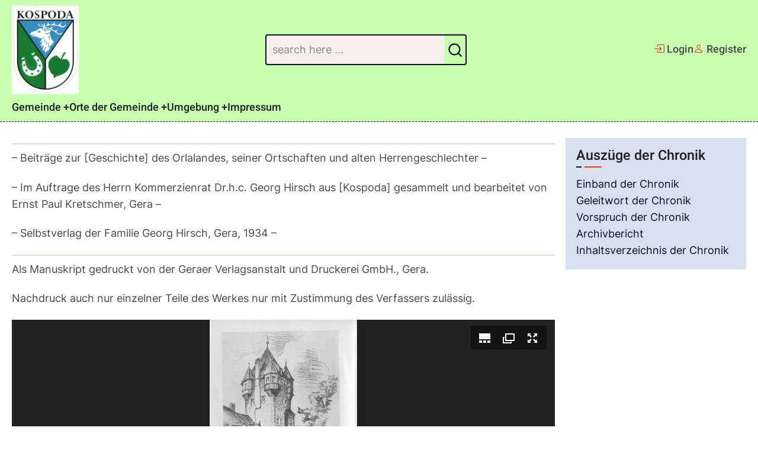

--- FILE ---
content_type: text/html; charset=UTF-8
request_url: https://meilitz.de/orte/kospoda/geschichte/chronik/einband
body_size: 34555
content:
<!DOCTYPE html>
<html lang="de" dir="ltr" prefix="content: http://purl.org/rss/1.0/modules/content/  dc: http://purl.org/dc/terms/  foaf: http://xmlns.com/foaf/0.1/  og: http://ogp.me/ns#  rdfs: http://www.w3.org/2000/01/rdf-schema#  schema: http://schema.org/  sioc: http://rdfs.org/sioc/ns#  sioct: http://rdfs.org/sioc/types#  skos: http://www.w3.org/2004/02/skos/core#  xsd: http://www.w3.org/2001/XMLSchema# ">
  <head>
    <meta charset="utf-8" />
<meta name="Generator" content="Drupal 10 (https://www.drupal.org)" />
<meta name="MobileOptimized" content="width" />
<meta name="HandheldFriendly" content="true" />
<meta name="viewport" content="width=device-width, initial-scale=1.0" />
<link rel="icon" href="/themes/contrib/kart/favicon.ico" type="image/vnd.microsoft.icon" />
<link rel="canonical" href="https://meilitz.de/orte/kospoda/geschichte/chronik/einband" />
<link rel="shortlink" href="https://meilitz.de/node/74" />

    <title>Einband der Chronik | Gemeinde Kospoda</title>
    <link rel="preload" as="font" href="/themes/contrib/kart/fonts/inter.woff2" type="font/woff2" crossorigin>
    <link rel="preload" as="font" href="/themes/contrib/kart/fonts/heebo.woff2" type="font/woff2" crossorigin>
    <link rel="stylesheet" media="all" href="/sites/default/files/css/css_5Fkp9CUHfJO1Zn_RH229XMXCFBlfOSoEE3m_T4VsoGE.css?delta=0&amp;language=de&amp;theme=kart&amp;include=eJwtxlEOgCAIANALkZwJjDkNZQusvH1b6-fttVmzsD3Y_iS1TAoHnYFFjUk3j6V1FPDlIR2ZXOCqcjt-pm77VHkBORcc1g" />
<link rel="stylesheet" media="all" href="/sites/default/files/css/css_RbBGZRKD3lWxSyizEvNIURWE7ExRUvJWFFlPWv2CQ0U.css?delta=1&amp;language=de&amp;theme=kart&amp;include=eJwtxlEOgCAIANALkZwJjDkNZQusvH1b6-fttVmzsD3Y_iS1TAoHnYFFjUk3j6V1FPDlIR2ZXOCqcjt-pm77VHkBORcc1g" />

    
<style>
.footer-main {
  background-color: #a9f3ff;
}

.header{
  border-bottom: 1px dashed black;
}
.page-header,
.header {
  background-color: #caffb1;
}

.site-brand img{
max-height: 150px;
}
</style>
  </head>
  <body class="user-guest inner-page path-node page-type-page one-sidebar sidebar-right">
        <a href="#main-content" class="visually-hidden focusable">
      Direkt zum Inhalt
    </a>
    
      <div class="dialog-off-canvas-main-canvas" data-off-canvas-main-canvas>
    <header class="header full-width">
    <div class="header-main full-width">
    <div class="container">
      <div class="header-main-container full-width">
                  <div class="site-branding-region">
              <div class="block-region region-site-branding">
    <div id="block-kart-site-branding" class="block">
  
    
  <div class="site-brand">
  		<div class="site-logo">
         <a href="/" title="Startseite" rel="home">
            <img src="/sites/default/files/Gemeindewappen_0.jpg" alt="Startseite" />
         </a>
	 </div>
     </div>
</div><!--/block -->

  </div>

          </div> <!--/.site-branding -->
                          <div class="header-search">
              <div class="block-region region-search-box">
    <div class="search-block-form block" data-drupal-selector="search-block-form" id="block-kart-search-form-wide" role="search">
  
    
      <div class="block-content">
      <form action="/search/node" method="get" id="search-block-form" accept-charset="UTF-8">
  <div class="js-form-item form-item form-type-search js-form-type-search form-item-keys js-form-item-keys form-no-label">
      <label for="edit-keys" class="visually-hidden">Suchen</label>
        <input title="Die Begriffe eingeben, nach denen gesucht werden soll." data-drupal-selector="edit-keys" type="search" id="edit-keys" name="keys" value="" size="15" maxlength="128" class="form-search" />

        </div>
<div data-drupal-selector="edit-actions" class="form-actions js-form-wrapper form-wrapper" id="edit-actions"><input data-drupal-selector="edit-submit" type="submit" id="edit-submit" value="Suchen" class="button js-form-submit form-submit" />
</div>

</form>

    </div><!--/block-content -->
  </div><!--/block -->

  </div>

          </div>
                <div class="header-right">
                      <ul class="menu">
    <li><a href="/user/login"><i class="bi bi-box-arrow-in-right"></i> Login</a></li>
    <li><a href="/user/register"><i class="bi bi-person"></i> Register</a></li>
  </ul>   
                      <div class="mobile-menu-icon">
              <span></span>
              <span></span>
              <span></span>
            </div>
                  </div>      </div><!--/header-main-container -->
    </div><!--/container-->
  </div><!--/header-main-->
    <div class="header-menu full-width">
    <div class="container">
      <div class="primary-menu-wrapper">
        <div class="menu-wrap">
          <div class="close-mobile-menu" aria-label="close menu" ><i class="bi bi-x"></i></div>
            <div class="block-region region-primary-menu">
    <nav  id="block-kart-main-menu" class="block block-menu navigation menu-main" aria-labelledby="block-kart-main-menu-menu" role="navigation">
            
  <h2 class="visually-hidden block-title" id="block-kart-main-menu-menu">Main navigation</h2>
  
      
              <ul class="menu">
                          <li class="menu-item menu-item-level-1 menu-item-has-children">
                    <a href="/" data-drupal-link-system-path="&lt;front&gt;">Gemeinde</a>

                                    <ul class="submenu">
                          <li class="menu-item menu-item-level-2">
                    <a href="/gemeinde/feuerwehr" data-drupal-link-system-path="node/26">Feuerwehr</a>

                  </li>
                      <li class="menu-item menu-item-level-2 menu-item-has-children">
                    <a href="/kirchgemeinde-kospoda" data-drupal-link-system-path="node/21">Kirchen</a>

                                    <ul class="submenu">
                          <li class="menu-item menu-item-level-3">
                    <a href="/kirchgemeinde-kospoda/fest-2008" data-drupal-link-system-path="node/58">Kirchenfest 2008</a>

                  </li>
                      <li class="menu-item menu-item-level-3">
                    <a href="/kirchgemeinde-kospoda/fest-2009" data-drupal-link-system-path="node/67">Kirchenfest 2009</a>

                  </li>
          </ul>
  
                  </li>
                      <li class="menu-item menu-item-level-2 menu-item-has-children">
                    <a href="/gemeinde" data-drupal-link-system-path="node/11">Verwaltung</a>

                                    <ul class="submenu">
                          <li class="menu-item menu-item-level-3 menu-item-has-children">
                    <a href="/gemeinde/b%C3%BCrgermeister" data-drupal-link-system-path="node/35">Bürgermeister</a>

                                    <ul class="submenu">
                          <li class="menu-item menu-item-level-4">
                    <a href="/gemeinde/b%C3%BCrgermeister/elsa_fischer" data-drupal-link-system-path="node/36">Elsa Fischer</a>

                  </li>
                      <li class="menu-item menu-item-level-4">
                    <a href="/gemeinde/b%C3%BCrgermeister/thomas_jung" data-drupal-link-system-path="node/51">Thomas Jung</a>

                  </li>
          </ul>
  
                  </li>
          </ul>
  
                  </li>
                      <li class="menu-item menu-item-level-2">
                    <a href="/gemeindewappen" data-drupal-link-system-path="node/20">Wappen</a>

                  </li>
                      <li class="menu-item menu-item-level-2">
                    <a href="/gemeinde/hammer" data-drupal-link-system-path="node/54">Dorf-Hammer</a>

                  </li>
                      <li class="menu-item menu-item-level-2">
                    <a href="/gemeinde/ereignisse" data-drupal-link-system-path="node/81">Ereignisse</a>

                  </li>
                      <li class="menu-item menu-item-level-2">
                    <a href="/orte/kospoda/gemeindehaus" data-drupal-link-system-path="node/60">Gemeindehaus</a>

                  </li>
          </ul>
  
                  </li>
                      <li class="menu-item menu-item-level-1 menu-item-active menu-item-has-children">
                    <a href="/orte" data-drupal-link-system-path="node/3">Orte der Gemeinde</a>

                                    <ul class="submenu">
                          <li class="menu-item menu-item-level-2 menu-item-has-children">
                    <a href="/orte/burgwitz" data-drupal-link-system-path="node/2">Burgwitz</a>

                                    <ul class="submenu">
                          <li class="menu-item menu-item-level-3">
                    <a href="/orte/burgwitz/dorfteich" data-drupal-link-system-path="node/38">Dorfteich</a>

                  </li>
                      <li class="menu-item menu-item-level-3 menu-item-has-children">
                    <a href="/orte/burgwitz/gewerbe" data-drupal-link-system-path="node/16">Gewerbe</a>

                                    <ul class="submenu">
                          <li class="menu-item menu-item-level-4">
                    <a href="/orte/burgwitz/gewerbe/atelier" data-drupal-link-system-path="node/66">Atelier Kiesi</a>

                  </li>
          </ul>
  
                  </li>
                      <li class="menu-item menu-item-level-3">
                    <a href="/orte/burgwitz/karte" data-drupal-link-system-path="node/17">Karte</a>

                  </li>
                      <li class="menu-item menu-item-level-3 menu-item-has-children">
                    <a href="/orte/burgwitz/kirche" data-drupal-link-system-path="node/22">Kirche</a>

                                    <ul class="submenu">
                          <li class="menu-item menu-item-level-4 menu-item-has-children">
                    <a href="/orte/burgwitz/kirche/krippenspiele" data-drupal-link-system-path="node/24">Krippenspiele</a>

                                    <ul class="submenu">
                          <li class="menu-item menu-item-level-5">
                    <a href="/orte/burgwitz/kirche/krippenspiele/2002" data-drupal-link-system-path="node/42">2002</a>

                  </li>
                      <li class="menu-item menu-item-level-5">
                    <a href="/orte/burgwitz/kirche/krippenspiele/2000" data-drupal-link-system-path="node/55">2000</a>

                  </li>
                      <li class="menu-item menu-item-level-5">
                    <a href="/orte/burgwitz/kirche/krippenspiele/2007" data-drupal-link-system-path="node/57">2007</a>

                  </li>
                      <li class="menu-item menu-item-level-5">
                    <a href="/orte/burgwitz/kirche/krippenspiele/2008" data-drupal-link-system-path="node/71">2008</a>

                  </li>
          </ul>
  
                  </li>
                      <li class="menu-item menu-item-level-4">
                    <a href="/orte/burgwitz/kirche/restauration-2002" data-drupal-link-system-path="node/23">Restauration</a>

                  </li>
                      <li class="menu-item menu-item-level-4">
                    <a href="/orte/burgwitz/kirche/wiedereinweihung" data-drupal-link-system-path="node/37">Wiedereinweihung</a>

                  </li>
          </ul>
  
                  </li>
                      <li class="menu-item menu-item-level-3">
                    <a href="/orte/burgwitz/luftansichten" data-drupal-link-system-path="node/30">Luftansichten</a>

                  </li>
                      <li class="menu-item menu-item-level-3">
                    <a href="/orte/burgwitz/t-shirt" data-drupal-link-system-path="node/63">T-Shirt</a>

                  </li>
                      <li class="menu-item menu-item-level-3 menu-item-has-children">
                    <a href="/orte/burgwitz/traditionen" data-drupal-link-system-path="node/64">Traditionen</a>

                                    <ul class="submenu">
                          <li class="menu-item menu-item-level-4">
                    <a href="/orte/burgwitz/lied" data-drupal-link-system-path="node/50">Burgwitzlied</a>

                  </li>
                      <li class="menu-item menu-item-level-4 menu-item-has-children">
                    <a href="/orte/burgwitz/teichfest" data-drupal-link-system-path="node/14">Teichfest</a>

                                    <ul class="submenu">
                          <li class="menu-item menu-item-level-5">
                    <a href="/orte/burgwitz/teichfest/1995" data-drupal-link-system-path="node/45">1995</a>

                  </li>
                      <li class="menu-item menu-item-level-5">
                    <a href="/orte/burgwitz/teichfest/1996" data-drupal-link-system-path="node/59">1996</a>

                  </li>
                      <li class="menu-item menu-item-level-5">
                    <a href="/orte/burgwitz/teichfest/2001" data-drupal-link-system-path="node/48">2001</a>

                  </li>
                      <li class="menu-item menu-item-level-5">
                    <a href="/orte/burgwitz/teichfest/2002" data-drupal-link-system-path="node/88">2002</a>

                  </li>
                      <li class="menu-item menu-item-level-5">
                    <a href="/orte/burgwitz/teichfest/2003" data-drupal-link-system-path="node/79">2003</a>

                  </li>
                      <li class="menu-item menu-item-level-5">
                    <a href="/orte/burgwitz/teichfest/2004" data-drupal-link-system-path="node/25">2004</a>

                  </li>
                      <li class="menu-item menu-item-level-5">
                    <a href="/orte/burgwitz/teichfest/2005" data-drupal-link-system-path="node/87">2005</a>

                  </li>
                      <li class="menu-item menu-item-level-5">
                    <a href="/orte/burgwitz/teichfest/2006" data-drupal-link-system-path="node/80">2006</a>

                  </li>
                      <li class="menu-item menu-item-level-5">
                    <a href="/orte/burgwitz/teichfest/2007" data-drupal-link-system-path="node/56">2007</a>

                  </li>
                      <li class="menu-item menu-item-level-5">
                    <a href="/orte/burgwitz/teichfest/2008" data-drupal-link-system-path="node/29">2008</a>

                  </li>
                      <li class="menu-item menu-item-level-5">
                    <a href="/orte/burgwitz/teichfest/2009" data-drupal-link-system-path="node/89">2009</a>

                  </li>
                      <li class="menu-item menu-item-level-5">
                    <a href="/orte/burgwitz/teichfest/2010" data-drupal-link-system-path="node/34">2010</a>

                  </li>
                      <li class="menu-item menu-item-level-5">
                    <a href="/orte/burgwitz/teichfest/2011" data-drupal-link-system-path="node/52">2011</a>

                  </li>
          </ul>
  
                  </li>
          </ul>
  
                  </li>
                      <li class="menu-item menu-item-level-3">
                    <a href="/orte/burgwitz/weide-r%C3%BCckschnitt" data-drupal-link-system-path="node/72">Weide-Rückschnitt</a>

                  </li>
          </ul>
  
                  </li>
                      <li class="menu-item menu-item-level-2 menu-item-active menu-item-has-children">
                    <a href="/orte/kospoda" data-drupal-link-system-path="node/5">Kospoda</a>

                                    <ul class="submenu">
                          <li class="menu-item menu-item-level-3">
                    <a href="/orte/kospoda/bibliothek" data-drupal-link-system-path="node/28">Bibliothek</a>

                  </li>
                      <li class="menu-item menu-item-level-3 menu-item-active menu-item-has-children">
                    <a href="/orte/kospoda/geschichte" data-drupal-link-system-path="node/4">Geschichte</a>

                                    <ul class="submenu">
                          <li class="menu-item menu-item-level-4">
                    <a href="/orte/kospoda/geschichte/880-jahrfeier" data-drupal-link-system-path="node/62">880-Jahrfeier</a>

                  </li>
                      <li class="menu-item menu-item-level-4">
                    <a href="/orte/kospoda/geschichte/888-jahrfeier" data-drupal-link-system-path="node/43">888-Jahrfeier</a>

                  </li>
                      <li class="menu-item menu-item-level-4">
                    <a href="/orte/kospoda/kirche/knopffest" data-drupal-link-system-path="node/65">Knopffest 2001</a>

                  </li>
                      <li class="menu-item menu-item-level-4 menu-item-active menu-item-has-children">
                    <a href="/orte/kospoda/geschichte/chronik" data-drupal-link-system-path="node/73">Ortschronik</a>

                                    <ul class="submenu">
                          <li class="menu-item menu-item-level-5 menu-item-active">
                    <a href="/orte/kospoda/geschichte/chronik/einband" data-drupal-link-system-path="node/74" class="is-active" aria-current="page">Einband</a>

                  </li>
                      <li class="menu-item menu-item-level-5">
                    <a href="/orte/kospoda/geschichte/chronik/geleitwort" data-drupal-link-system-path="node/75">Geleitwort</a>

                  </li>
                      <li class="menu-item menu-item-level-5">
                    <a href="/orte/kospoda/geschichte/chronik/vorspruch" data-drupal-link-system-path="node/76">Vorspruch</a>

                  </li>
                      <li class="menu-item menu-item-level-5">
                    <a href="/orte/kospoda/geschichte/chronik/archivbericht" data-drupal-link-system-path="node/77">Archivbericht</a>

                  </li>
                      <li class="menu-item menu-item-level-5">
                    <a href="/orte/kospoda/geschichte/chronik/inhaltsverzeichnis" data-drupal-link-system-path="node/78">Inhaltsverzeichnis</a>

                  </li>
          </ul>
  
                  </li>
          </ul>
  
                  </li>
                      <li class="menu-item menu-item-level-3 menu-item-has-children">
                    <a href="/orte/kospoda/gewerbe" data-drupal-link-system-path="node/27">Gewerbe</a>

                                    <ul class="submenu">
                          <li class="menu-item menu-item-level-4">
                    <a href="http://www.caravanpatzer.de/">Caravan-Center Patzer</a>

                  </li>
                      <li class="menu-item menu-item-level-4">
                    <a href="http://ebko-metallbau.de/">Ebko Metallbau</a>

                  </li>
                      <li class="menu-item menu-item-level-4">
                    <a href="/orte/kospoda/gewerbe/gartenland" data-drupal-link-system-path="node/47">Gartenland Schedel</a>

                  </li>
                      <li class="menu-item menu-item-level-4">
                    <a href="/kospoda/gewerbe/hausmeisterservice">Hausmeisterservice Mario Heinrich</a>

                  </li>
                      <li class="menu-item menu-item-level-4">
                    <a href="/orte/kospoda/gewerbe/bauelemente"> Mike Lenhard Bauelemente</a>

                  </li>
                      <li class="menu-item menu-item-level-4">
                    <a href="/orte/kospoda/gewerbe/gastst%C3%A4tte" data-drupal-link-system-path="node/40">„Onkel Alwin“</a>

                  </li>
                      <li class="menu-item menu-item-level-4">
                    <a href="/orte/kospoda/gewerbe/partyservice"> Partyservice Karola Siekmann</a>

                  </li>
                      <li class="menu-item menu-item-level-4">
                    <a href="/orte/kospoda/gewerbe/landtechnik">Voigt Landtechnik u. Elektroinstallationen</a>

                  </li>
          </ul>
  
                  </li>
                      <li class="menu-item menu-item-level-3">
                    <a href="/orte/kospoda/pfarrhaus" data-drupal-link-system-path="node/41">Pfarrhaus</a>

                  </li>
                      <li class="menu-item menu-item-level-3">
                    <a href="/orte/kospoda/schloss-br%C3%BCcke" data-drupal-link-system-path="node/46">Brücke am Schloss</a>

                  </li>
                      <li class="menu-item menu-item-level-3 menu-item-has-children">
                    <a href="/orte/kospoda/kirche" data-drupal-link-system-path="node/44">Kirche</a>

                                    <ul class="submenu">
                          <li class="menu-item menu-item-level-4 menu-item-has-children">
                    <a href="/orte/kospoda/krippenspiele" data-drupal-link-system-path="node/18">Krippenspiele</a>

                                    <ul class="submenu">
                          <li class="menu-item menu-item-level-5">
                    <a href="/orte/kospoda/krippenspiele/2001" data-drupal-link-system-path="node/19">2001</a>

                  </li>
          </ul>
  
                  </li>
                      <li class="menu-item menu-item-level-4">
                    <a href="/orte/kospoda/kirche/orgel" data-drupal-link-system-path="node/53">Orgel</a>

                  </li>
          </ul>
  
                  </li>
                      <li class="menu-item menu-item-level-3">
                    <a href="/orte/kospoda/konsum" data-drupal-link-system-path="node/83">Konsum</a>

                  </li>
                      <li class="menu-item menu-item-level-3 menu-item-has-children">
                    <a href="/orte/kospoda/schloss" data-drupal-link-system-path="node/61">Schloss</a>

                                    <ul class="submenu">
                          <li class="menu-item menu-item-level-4">
                    <a href="/orte/kospoda/schloss/einblicke" data-drupal-link-system-path="node/49">Einblicke</a>

                  </li>
                      <li class="menu-item menu-item-level-4">
                    <a href="/orte/kospoda/schloss/park" data-drupal-link-system-path="node/82">Schloß-Park</a>

                  </li>
          </ul>
  
                  </li>
                      <li class="menu-item menu-item-level-3">
                    <a href="/orte/kospoda/sportplatz" data-drupal-link-system-path="node/86">Sportplatz</a>

                  </li>
                      <li class="menu-item menu-item-level-3 menu-item-has-children">
                    <a href="/orte/kospoda/stra%C3%9Fenerneuerung" data-drupal-link-system-path="node/90">Straßenerneuerung</a>

                                    <ul class="submenu">
                          <li class="menu-item menu-item-level-4">
                    <a href="/orte/kospoda/stra%C3%9Fenerneuerung/abschnitt00" data-drupal-link-system-path="node/91">Gemeindeverwaltung</a>

                  </li>
                      <li class="menu-item menu-item-level-4">
                    <a href="/orte/kospoda/stra%C3%9Fenerneuerung/abschnitt01" data-drupal-link-system-path="node/92">Abschnitt 1</a>

                  </li>
                      <li class="menu-item menu-item-level-4">
                    <a href="/orte/kospoda/stra%C3%9Fenerneuerung/abschnitt02" data-drupal-link-system-path="node/93">Abschnitt 2</a>

                  </li>
                      <li class="menu-item menu-item-level-4">
                    <a href="/orte/kospoda/stra%C3%9Fenerneuerung/wiederer%C3%B6ffnung" data-drupal-link-system-path="node/94">Eröffnung der Durchgangsstraße</a>

                  </li>
                      <li class="menu-item menu-item-level-4">
                    <a href="/orte/kospoda/stra%C3%9Fenerneuerung/sonstiges" data-drupal-link-system-path="node/95">sonstige Bilder</a>

                  </li>
          </ul>
  
                  </li>
                      <li class="menu-item menu-item-level-3 menu-item-has-children">
                    <a href="/orte/kospoda/traditionen" data-drupal-link-system-path="node/70">Traditionen</a>

                                    <ul class="submenu">
                          <li class="menu-item menu-item-level-4 menu-item-has-children">
                    <a href="/orte/kospoda/traditionen/maibaumsetzen" data-drupal-link-system-path="node/32">Maibaumsetzen</a>

                                    <ul class="submenu">
                          <li class="menu-item menu-item-level-5">
                    <a href="/orte/kospoda/traditionen/maibaumsetzen/2003" data-drupal-link-system-path="node/33">2003</a>

                  </li>
          </ul>
  
                  </li>
                      <li class="menu-item menu-item-level-4 menu-item-has-children">
                    <a href="/orte/kospoda/traditionen/kinderfest" data-drupal-link-system-path="node/68">Kinderfeste</a>

                                    <ul class="submenu">
                          <li class="menu-item menu-item-level-5">
                    <a href="/orte/kospoda/traditionen/kinderfest/2002" data-drupal-link-system-path="node/69">2002</a>

                  </li>
          </ul>
  
                  </li>
                      <li class="menu-item menu-item-level-4">
                    <a href="/orte/kospoda/traditionen/rentnerweihnachtsfeier" data-drupal-link-system-path="node/85">Rentnerweihnachtsfeier</a>

                  </li>
                      <li class="menu-item menu-item-level-4">
                    <a href="/orte/kospoda/traditionen/rasselb%C3%B6cke" data-drupal-link-system-path="node/84">„Rasselböcke“</a>

                  </li>
          </ul>
  
                  </li>
          </ul>
  
                  </li>
                      <li class="menu-item menu-item-level-2">
                    <a href="/orte/meilitz" data-drupal-link-system-path="node/6">Meilitz</a>

                  </li>
          </ul>
  
                  </li>
                      <li class="menu-item menu-item-level-1 menu-item-has-children">
                    <a href="/nachbarorte" data-drupal-link-system-path="node/7">Umgebung</a>

                                    <ul class="submenu">
                          <li class="menu-item menu-item-level-2">
                    <a href="/nachbarorte/moderwitz" data-drupal-link-system-path="node/8">Moderwitz</a>

                  </li>
                      <li class="menu-item menu-item-level-2">
                    <a href="/nachbarorte/neunhofen" data-drupal-link-system-path="node/12">Neunhofen</a>

                  </li>
                      <li class="menu-item menu-item-level-2">
                    <a href="/nachbarorte/neustadt" data-drupal-link-system-path="node/10">Neustadt an der Orla</a>

                  </li>
                      <li class="menu-item menu-item-level-2">
                    <a href="/umgebung/orlatal" data-drupal-link-system-path="node/31">Orlatal</a>

                  </li>
                      <li class="menu-item menu-item-level-2">
                    <a href="/nachbarorte/steinbr%C3%BCcken" data-drupal-link-system-path="node/13">Steinbrücken</a>

                  </li>
                      <li class="menu-item menu-item-level-2">
                    <a href="/nachbarorte/weira" data-drupal-link-system-path="node/9">Weira</a>

                  </li>
          </ul>
  
                  </li>
                      <li class="menu-item menu-item-level-1">
                    <a href="/impressum" data-drupal-link-system-path="node/96">Impressum</a>

                  </li>
          </ul>
  


  </nav>

  </div>

         </div>      </div>    </div>  </div>      
</header>
  <div class="page-header">
    <div class="container">
      
    </div>
  </div>
<div id="main-wrapper" class="main-wrapper">
  <div class="container">
    <div class="main-container">
      <main id="main" class="main">
        <a id="main-content" tabindex="-1"></a>                          <div class="block-region region-content">
    <div data-drupal-messages-fallback class="hidden"></div><div id="block-kart-content" class="block">
  
    
      <div class="block-content">
      <article data-history-node-id="74" about="/orte/kospoda/geschichte/chronik/einband" typeof="schema:WebPage" class="node node-type-page node-view-mode-full">
  <header class="node-header">
    
          <span property="schema:name" content="Einband der Chronik" class="hidden"></span>

      </header>
  <div class="node-content">
    
            <div property="schema:text" class="field field-name-body field-type-text-with-summary field-label-hidden field-item"><hr>

<p>– Beiträge zur [Geschichte] des Orlalandes, seiner Ortschaften und alten Herrengeschlechter –</p>

<p>– Im Auftrage des Herrn Kommerzienrat Dr.h.c. Georg Hirsch aus [Kospoda] gesammelt und bearbeitet von Ernst Paul Kretschmer, Gera –</p>

<p>– Selbstverlag der Familie Georg Hirsch, Gera, 1934 –</p>

<hr>

<p>Als Manuskript gedruckt von der Geraer Verlagsanstalt und Druckerei GmbH., Gera.</p>

<p>Nachdruck auch nur einzelner Teile des Werkes nur mit Zustimmung des Verfassers zulässig.</p></div>
      
      <div><div class="juicebox-parent">
  
  <div id="node--74--field-image--full" class="juicebox-container">
    <noscript>
      <!-- Image gallery content for non-javascript devices -->
                        <p class="jb-image">
        <img src="/sites/default/files/2020-06/Bild_des_Turmes_des_Kospodaer_Schlo%C3%9F_im_Einband_der_Chronik.jpg" alt="" typeof="foaf:Image" class="image-field" />
<br/>
        <span class="jb-title"></span><br/>
        <span class="jb-caption"></span>
      </p>
            <p class="jb-image">
        <img src="/sites/default/files/2020-06/Einband_der_Chronik_-_Seite_1.jpg" alt="" typeof="foaf:Image" class="image-field" />
<br/>
        <span class="jb-title"></span><br/>
        <span class="jb-caption"></span>
      </p>
            <p class="jb-image">
        <img src="/sites/default/files/2020-06/Einband_der_Chronik_-_Seite_2.jpg" alt="" typeof="foaf:Image" class="image-field" />
<br/>
        <span class="jb-title"></span><br/>
        <span class="jb-caption"></span>
      </p>
          </noscript>
  </div>
</div>
</div>
  
  <div class="field field-name-field-tags field-type-entity-reference field-label-above">
    <div class="field-label">Tags</div>
          <div class="field-items">
              <div class="field-item"><a href="/taxonomy/term/17" hreflang="de">Kospoda</a></div>
          <div class="field-item"><a href="/taxonomy/term/52" hreflang="de">Chronik</a></div>
          <div class="field-item"><a href="/taxonomy/term/57" hreflang="de">Einband</a></div>
              </div>
      </div>

  </div>
</article>

    </div><!--/block-content -->
  </div><!--/block -->

  </div>

              </main>
            <aside id="sidebar-right" class="sidebar sidebar-right" role="complementary">
    <div class="block-region region-sidebar-second">
    <div class="views-element-container block" id="block-views-block-krippenspiele-burgwitz-block-3">
  
      <h2 class="block-title">Auszüge der Chronik</h2>
    
      <div class="block-content">
      <div><div class="view view-krippenspiele-burgwitz view-display-block_3 js-view-dom-id-ba3983111a8e476438c44e6d1fe9b1606ec8b4f967d85c6a6d4c64fa2eec4b5c">
  
    
      
      <div class="view-content">
          <div class="views-row"><div class="views-field views-field-title"><span class="field-content"><a href="/orte/kospoda/geschichte/chronik/einband" hreflang="de">Einband der Chronik</a></span></div></div>
    <div class="views-row"><div class="views-field views-field-title"><span class="field-content"><a href="/orte/kospoda/geschichte/chronik/geleitwort" hreflang="de">Geleitwort der Chronik</a></span></div></div>
    <div class="views-row"><div class="views-field views-field-title"><span class="field-content"><a href="/orte/kospoda/geschichte/chronik/vorspruch" hreflang="de">Vorspruch der Chronik</a></span></div></div>
    <div class="views-row"><div class="views-field views-field-title"><span class="field-content"><a href="/orte/kospoda/geschichte/chronik/archivbericht" hreflang="de">Archivbericht</a></span></div></div>
    <div class="views-row"><div class="views-field views-field-title"><span class="field-content"><a href="/orte/kospoda/geschichte/chronik/inhaltsverzeichnis" hreflang="de">Inhaltsverzeichnis der Chronik</a></span></div></div>

    </div>
  
          </div>
</div>

    </div><!--/block-content -->
  </div><!--/block -->

  </div>

</aside>    </div>   </div> </div><footer class="footer full-width">
    <div class="footer-main full-width">
    <div class="container">
                          <div class="footer-last">
                      <div class="copyright footer-last-region">
              &copy; 2026 Gemeinde Kospoda, All rights reserved.
            </div>
                            </div>
          </div>
  </div>
</footer>
  <div class="scrolltop"><i class="bi bi-chevron-up"></i></div>

  </div>

    
    <script type="application/json" data-drupal-selector="drupal-settings-json">{"path":{"baseUrl":"\/","pathPrefix":"","currentPath":"node\/74","currentPathIsAdmin":false,"isFront":false,"currentLanguage":"de"},"pluralDelimiter":"\u0003","suppressDeprecationErrors":true,"juicebox":{"node--74--field-image--full":{"configUrl":"\/juicebox\/xml\/field\/node\/74\/field_image\/full?checksum=bff0beb616c572c15286d1ede80727cc","containerId":"node--74--field-image--full","gallerywidth":"100%","galleryheight":"500px","backgroundcolor":"#222222"}},"ajaxTrustedUrl":{"\/search\/node":true},"user":{"uid":0,"permissionsHash":"d12d6c9b9efed0493988d166e25499775ba7933ea07d533ac5bfdcd1f7c6f017"}}</script>
<script src="/sites/default/files/js/js_b-MsCmJ_jPXvJbpMcbRjJzGtBCTmGKmUN4deMru32gA.js?scope=footer&amp;delta=0&amp;language=de&amp;theme=kart&amp;include=eJzLKs1MTk3Kr9DPgjL0cvKTE3N0sjDEizNLUot1shOLSvTTc_KTEnN0i0sqczLz0gF7Rxoz"></script>
<script src="/modules/contrib/juicebox/js/juicebox_load.js?t6qij6"></script>
<script src="/sites/all/libraries/juicebox/juicebox.js?t6qij6"></script>
<script src="/sites/default/files/js/js_ZxhMyppW6FQOOlfNm5qgOoZ5uIf1-_x2yMCnL-YJuOY.js?scope=footer&amp;delta=3&amp;language=de&amp;theme=kart&amp;include=eJzLKs1MTk3Kr9DPgjL0cvKTE3N0sjDEizNLUot1shOLSvTTc_KTEnN0i0sqczLz0gF7Rxoz"></script>

    
<style>
.container {
  max-width: 1260px;
}

</style>
  </body>
</html>


--- FILE ---
content_type: text/javascript
request_url: https://meilitz.de/sites/all/libraries/juicebox/juicebox.js?t6qij6
body_size: 228077
content:
/**
 * Juicebox-Lite 1.5.1
 *
 * Copyright (c) 2017 Juicebox. All rights reserved.
 * http://www.juicebox.net
 *
 * BY USING THIS SOFTWARE, YOU AGREE TO THE JUICEBOX TERMS OF USE
 * http://www.juicebox.net/terms
 *
 * Support and Documentation: http://www.juicebox.net/support
 *
 * Build Time: 08/12/2017 10:50:25 AM
 */
eval(function(p,a,c,k,e,d){e=function(c){return(c<a?'':e(parseInt(c/a)))+((c=c%a)>35?String.fromCharCode(c+29):c.toString(36))};if(!''.replace(/^/,String)){while(c--)d[e(c)]=k[c]||e(c);k=[function(e){return d[e]}];e=function(){return'\\w+'};c=1};while(c--)if(k[c])p=p.replace(new RegExp('\\b'+e(c)+'\\b','g'),k[c]);return p}('1a 3R=3R?3R:{};(1c(ao,an){1a al=ao.1Q,bH=ao.3f,by=ao.3Y;1a aj=(1c(){1a bN=1c(bY,bX){1b 3a bN.fn.3G(bY,bX,E)},bR=ao.3b,H=ao.$,E,bV=/^(?:[^#<]*(<[\\w\\W]+>)[^>]*$|#([\\w\\-]*)$)/,bI=/\\S/,J=/^\\s+/,F=/\\s+$/,I=/\\d/,B=/^<(\\w+)\\s*\\/?>(?:<\\/\\1>)?$/,bJ=/^[\\],:{}\\s]*$/,bT=/\\\\(?:["\\\\\\/Kd]|u[0-9a-fA-F]{4})/g,bL=/"[^"\\\\\\n\\r]*"|1g|1i|1m|-?\\d+(?:\\.\\d*)?(?:[eE][+\\-]?\\d+)?/g,K=/(?:^|:|,)(?:\\s*\\[)+/g,z=/(9d)[ \\/]([\\w.]+)/,bO=/(Kc)(?:.*2z)?[ \\/]([\\w.]+)/,bM=/(2t) ([\\w.]+)/,bP=/(pk)(?:.*? rv:([\\w.]+))?/,C=/-([a-z]|[0-9])/ig,bW=/^-ms-/,bQ=1c(bY,bX){1b(bX+"").1u()},bU=bH.3K,bS,D,e,M=gC.4A.j5,G=gC.4A.zu,A=7B.4A.2S,L=7B.4A.6H,bK=jo.4A.6t,w=7B.4A.1I,y={};bN.fn=bN.4A={dz:bN,3G:1c(bY,bX,b3){1a b2,b0,bZ,b1;if(!bY){1b 1h}if(bY.1Y){1h.1e=1h[0]=bY;1h.1j=1;1b 1h}if(bY==="2Z"&&!bX&&al.2Z){1h.1e=al;1h[0]=al.2Z;1h.51=bY;1h.1j=1;1b 1h}if(1y bY==="2A"){if(bY.sQ(0)==="<"&&bY.sQ(bY.1j-1)===">"&&bY.1j>=3){b2=[1m,bY,1m]}1f{b2=bV.4f(bY)}if(b2&&(b2[1]||!bX)){if(b2[1]){bX=bX gU bN?bX[0]:bX;b1=(bX?bX.3B||bX:al);bZ=B.4f(bY);if(bZ){if(bN.jC(bX)){bY=[al.3U(bZ[1])];bN.fn.2l.2p(bY,bX,1g)}1f{bY=[b1.3U(bZ[1])]}}1f{bZ=bN.sR([b2[1]],[b1]);bY=(bZ.sO?bN.gY(bZ.jG):bZ.jG).7b}1b bN.gW(1h,bY)}1f{b0=al.9X(b2[2]);if(b0&&b0.2r){if(b0.id!==b2[2]){1b b3.4z(bY)}1h.1j=1;1h[0]=b0}1h.1e=al;1h.51=bY;1b 1h}}1f{if(!bX||bX.8s){1b(bX||b3).4z(bY)}1f{1b 1h.dz(bX).4z(bY)}}}1f{if(bN.4j(bY)){1b b3.7h(bY)}}if(bY.51!==an){1h.51=bY.51;1h.1e=bY.1e}1b bN.f4(bY,1h)},51:"",8s:"1.7",1j:0,5a:1c(){1b 1h.1j},nh:1c(){1b L.2p(1h,0)},3r:1c(bX){1b bX==1m?1h.nh():(bX<0?1h[1h.1j+bX]:1h[bX])},8f:1c(bY,bX,b0){1a bZ=1h.dz();if(bN.6M(bY)){A.3L(bZ,bY)}1f{bN.gW(bZ,bY)}bZ.sY=1h;bZ.1e=1h.1e;if(bX==="4z"){bZ.51=1h.51+(1h.51?" ":"")+b0}1f{if(bX){bZ.51=1h.51+"."+bX+"("+b0+")"}}1b bZ},2e:1c(bY,bX){1b bN.2e(1h,bY,bX)},7h:1c(bX){bN.ti();D.7C(bX);1b 1h},eq:1c(bX){1b bX===-1?1h.6H(bX):1h.6H(bX,+bX+1)},ha:1c(){1b 1h.eq(0)},jJ:1c(){1b 1h.eq(-1)},6H:1c(){1b 1h.8f(L.3L(1h,2Y),"6H",L.2p(2Y).81(","))},5P:1c(bX){1b 1h.8f(bN.5P(1h,1c(bY,bZ){1b bX.2p(bY,bZ,bY)}))},gH:1c(){1b 1h.sY||1h.dz(1m)},2S:A,c0:[].c0,69:[].69};bN.fn.3G.4A=bN.fn;bN.2E=bN.fn.2E=1c(){1a b5,bZ,bX,bY,b3,b4,b2=2Y[0]||{},b1=1,b0=2Y.1j,b6=1i;if(1y b2==="8T"){b6=b2;b2=2Y[1]||{};b1=2}if(1y b2!=="3Q"&&!bN.4j(b2)){b2={}}if(b0===b1){b2=1h;--b1}1r(;b1<b0;b1++){if((b5=2Y[b1])!=1m){1r(bZ in b5){bX=b2[bZ];bY=b5[bZ];if(b2===bY){3j}if(b6&&bY&&(bN.jC(bY)||(b3=bN.6M(bY)))){if(b3){b3=1i;b4=bX&&bN.6M(bX)?bX:[]}1f{b4=bX&&bN.jC(bX)?bX:{}}b2[bZ]=bN.2E(b6,b4,bY)}1f{if(bY!==an){b2[bZ]=bY}}}}}1b b2};bN.2E({Kb:1c(bX){if(ao.$===bN){ao.$=H}if(bX&&ao.3b===bN){ao.3b=bR}1b bN},nL:1i,nM:1,Ka:1c(bX){if(bX){bN.nM++}1f{bN.7h(1g)}},7h:1c(bX){if((bX===1g&&!--bN.nM)||(bX!==1g&&!bN.nL)){if(!al.2Z){1b 1P(bN.7h,1)}bN.nL=1g;if(bX!==1g&&--bN.nM>0){1b}D.gR(al,[bN]);if(bN.fn.6l){bN(al).6l("7h").9Q("7h")}}},ti:1c(){if(D){1b}D=bN.gT("eY gS");if(al.9n==="6K"){1b 1P(bN.7h,1)}if(al.3i){al.3i("Br",e,1i);ao.3i("hg",bN.7h,1i)}1f{if(al.cn){al.cn("gK",e);ao.cn("8Y",bN.7h);1a bX=1i;4L{bX=ao.K9==1m}4K(bY){}if(al.42.Bq&&bX){x()}}}},4j:1c(bX){1b bN.1U(bX)==="1c"},6M:7B.6M||1c(bX){1b bN.1U(bX)==="Bo"},dp:1c(bX){1b bX&&1y bX==="3Q"&&"fl"in bX},mV:1c(bX){1b bX!=1m&&I.1X(bX)&&!si(bX)},1U:1c(bX){1b bX==1m?jo(bX):y[M.2p(bX)]||"3Q"},jC:1c(bY){if(!bY||bN.1U(bY)!=="3Q"||bY.1Y||bN.dp(bY)){1b 1i}4L{if(bY.dz&&!G.2p(bY,"dz")&&!G.2p(bY.dz.4A,"K8")){1b 1i}}4K(bZ){1b 1i}1a bX;1r(bX in bY){}1b bX===an||G.2p(bY,bX)},jx:1c(bY){1r(1a bX in bY){1b 1i}1b 1g},4c:1c(bX){rY bX},sE:1c(bX){if(1y bX!=="2A"||!bX){1b 1m}bX=bN.6t(bX);if(ao.j4&&ao.j4.qV){1b ao.j4.qV(bX)}if(bJ.1X(bX.1M(bT,"@").1M(bL,"]").1M(K,""))){1b(3a Bt("1b "+bX))()}bN.4c("K7 j4: "+bX)},sn:1c(){},su:1c(bX){if(bX&&bI.1X(bX)){(ao.K6||1c(bY){ao["p3"].2p(ao,bY)})(bX)}},du:1c(bX){1b bX.1M(bW,"ms-").1M(C,bQ)},2x:1c(bY,bX){1b bY.2x&&bY.2x.1u()===bX.1u()},2e:1c(bY,bX,b3){1a b2,b0=0,b1=bY.1j,bZ=b1===an||bN.4j(bY);if(b3){if(bZ){1r(b2 in bY){if(bX.3L(bY[b2],b3)===1i){2D}}}1f{1r(;b0<b1;){if(bX.3L(bY[b0++],b3)===1i){2D}}}}1f{if(bZ){1r(b2 in bY){if(bX.2p(bY[b2],b2,bY[b2])===1i){2D}}}1f{1r(;b0<b1;){if(bX.2p(bY[b0],b0,bY[b0++])===1i){2D}}}}1b bY},6t:bK?1c(bX){1b bX==1m?"":bK.2p(bX)}:1c(bX){1b bX==1m?"":bX.j5().1M(J,"").1M(F,"")},f4:1c(bY,bX){1a b0=bX||[];if(bY!=1m){1a bZ=bN.1U(bY);if(bY.1j==1m||bZ==="2A"||bZ==="1c"||bZ==="K5"||bN.dp(bY)){A.2p(b0,bY)}1f{bN.gW(b0,bY)}}1b b0},8D:1c(bY,bX,bZ){1a b0;if(bX){if(w){1b w.2p(bX,bY,bZ)}b0=bX.1j;bZ=bZ?bZ<0?3c.6x(0,b0+bZ):bZ:0;1r(;bZ<b0;bZ++){if(bZ in bX&&bX[bZ]===bY){1b bZ}}}1b-1},gW:1c(bZ,bX){1a b1=bZ.1j,b0=0;if(1y bX.1j==="5d"){1r(1a bY=bX.1j;b0<bY;b0++){bZ[b1++]=bX[b0]}}1f{44(bX[b0]!==an){bZ[b1++]=bX[b0++]}}bZ.1j=b1;1b bZ},dq:1c(bY,bX,b3){1a b2=[],b1;b3=!!b3;1r(1a bZ=0,b0=bY.1j;bZ<b0;bZ++){b1=!!bX(bY[bZ],bZ);if(b3!==b1){b2.2S(bY[bZ])}}1b b2},5P:1c(b4,b3,b2){1a b1,b5,b0=[],bY=0,bX=b4.1j,bZ=b4 gU bN||bX!==an&&1y bX==="5d"&&((bX>0&&b4[0]&&b4[bX-1])||bX===0||bN.6M(b4));if(bZ){1r(;bY<bX;bY++){b1=b3(b4[bY],bY,b2);if(b1!=1m){b0[b0.1j]=b1}}}1f{1r(b5 in b4){b1=b3(b4[b5],b5,b2);if(b1!=1m){b0[b0.1j]=b1}}}1b b0.jv.3L([],b0)},5f:1,nc:1c(b5,b4,b3,b2,b1,b0){1a bZ=b5.1j;if(1y b4==="3Q"){1r(1a bX in b4){bN.nc(b5,bX,b4[bX],b2,b1,b3)}1b b5}if(b3!==an){b2=!b0&&b2&&bN.4j(b3);1r(1a bY=0;bY<bZ;bY++){b1(b5[bY],b4,b2?b3.2p(b5[bY],bY,b1(b5[bY],b4)):b3,b0)}1b b5}1b bZ?b1(b5[0],b4):an},7f:1c(){1b(3a t2()).AG()},Bs:1c(bY){bY=bY.1N();1a bX=z.4f(bY)||bO.4f(bY)||bM.4f(bY)||bY.1I("K4")<0&&bP.4f(bY)||[];1b{1F:bX[1]||"",2z:bX[2]||"0"}},tA:1c(){1c bX(b1,b0){1b 3a bX.fn.3G(b1,b0)}bN.2E(1g,bX,1h);bX.K3=1h;bX.fn=bX.4A=1h();bX.fn.dz=bX;bX.tA=1h.tA;bX.fn.3G=1c bY(b1,b0){if(b0&&b0 gU bN&&!(b0 gU bX)){b0=bX(b0)}1b bN.fn.3G.2p(1h,b1,b0,bZ)};bX.fn.3G.4A=bX.fn;1a bZ=bX(al);1b bX},1F:{}});bN.2e("K2 K1 jo Bt 7B t2 c7 gC".2k(" "),1c(bY,bX){y["[3Q "+bX+"]"]=bX.1N()});bS=bN.Bs(bU);if(bS.1F){bN.1F[bS.1F]=1g;bN.1F.2z=bS.2z}if(bN.1F.9d){bN.1F.K0=1g}if(bI.1X("\\tz")){J=/^[\\s\\tz]+/;F=/[\\s\\tz]+$/}E=bN(al);if(al.3i){e=1c(){al.8d("Br",e,1i);bN.7h()}}1f{if(al.cn){e=1c(){if(al.9n==="6K"){al.tb("gK",e);bN.7h()}}}}1c x(){if(bN.nL){1b}4L{al.42.Bq("1x")}4K(bX){1P(x,1);1b}bN.7h()}if(1y nK==="1c"&&nK.Bp&&nK.Bp.3b){nK("8s",[],1c(){1b bN})}1b bN})();1a a8={};1c ag(w){1a e=a8[w]={},x,y;w=w.2k(/\\s+/);1r(x=0,y=w.1j;x<y;x++){e[w[x]]=1g}1b e}aj.gT=1c(C){C=C?(a8[C]||ag(C)):{};1a B=[],D=[],x,y,w,z,A,F=1c(G){1a H,K,J,I,L;1r(H=0,K=G.1j;H<K;H++){J=G[H];I=aj.1U(J);if(I==="Bo"){F(J)}1f{if(I==="1c"){if(!C.h4||!E.nk(J)){B.2S(J)}}}}},e=1c(H,G){G=G||[];x=!C.gS||[H,G];y=1g;A=w||0;w=0;z=B.1j;1r(;B&&A<z;A++){if(B[A].3L(H,G)===1i&&C.JZ){x=1g;2D}}y=1i;if(B){if(!C.eY){if(D&&D.1j){x=D.cl();E.gR(x[0],x[1])}}1f{if(x===1g){E.jP()}1f{B=[]}}}},E={7C:1c(){if(B){1a G=B.1j;F(2Y);if(y){z=B.1j}1f{if(x&&x!==1g){w=G;e(x[0],x[1])}}}1b 1h},4I:1c(){if(B){1a G=2Y,I=0,J=G.1j;1r(;I<J;I++){1r(1a H=0;H<B.1j;H++){if(G[I]===B[H]){if(y){if(H<=z){z--;if(H<=A){A--}}}B.69(H--,1);if(C.h4){2D}}}}}1b 1h},nk:1c(G){if(B){1a H=0,I=B.1j;1r(;H<I;H++){if(G===B[H]){1b 1g}}}1b 1i},gZ:1c(){B=[];1b 1h},jP:1c(){B=D=x=an;1b 1h},6E:1c(){1b!B},tt:1c(){D=an;if(!x||x===1g){E.jP()}1b 1h},JY:1c(){1b!D},gR:1c(H,G){if(D){if(y){if(!C.eY){D.2S([H,G])}}1f{if(!(C.eY&&x)){e(H,G)}}}1b 1h},ts:1c(){E.gR(1h,2Y);1b 1h},ty:1c(){1b!!x}};1b E};1a a7=[].6H;aj.2E({sD:1c(z){1a y=aj.gT("eY gS"),x=aj.gT("eY gS"),w=aj.gT("gS"),e="JX",B={tx:y,tw:x,tv:w},D={gP:y.7C,gO:x.7C,nj:w.7C,jr:1c(){1b e},JW:y.ty,JV:x.ty,sB:1c(F,E,G){C.gP(F).gO(E).nj(G);1b 1h},A6:1c(){1b C.gP.3L(C,2Y).gO.3L(C,2Y)},JU:1c(G,F,E){1b aj.sD(1c(H){aj.2e({gP:[G,"tx"],gO:[F,"tw"],nj:[E,"tv"]},1c(J,I){1a M=I[0],L=I[1],K;if(aj.4j(M)){C[J](1c(){K=M.3L(1h,2Y);if(K&&aj.4j(K.gQ)){K.gQ().sB(H.tx,H.tw,H.tv)}1f{H[L+"n4"](1h===C?H:1h,[K])}})}1f{C[J](H[L])}})}).gQ()},gQ:1c(F){if(F==1m){F=D}1f{1r(1a E in D){F[E]=D[E]}}1b F}},C=D.gQ({}),A;1r(A in B){C[A]=B[A].ts;C[A+"n4"]=B[A].gR}C.gP(1c(){e="JT"},x.jP,w.tt).gO(1c(){e="JS"},y.jP,w.tt);if(z){z.2p(C,C)}1b C}});aj.2L=(1c(){1a M=al.3U("1w"),bI=al.42,z,bJ,G,x,F,A,D,w,E,H,C,L,J,y,B,I,bK;M.cm("4C","t");M.6n="   <3N/><3v></3v><a 2y=\'/a\' 1s=\'1B:gw;n2:1x;1O:.55;\'>a</a><4H 1U=\'gX\'/><2q></2q>";z=M.43("*");bJ=M.43("a")[0];if(!z||!z.1j||!bJ){1b{}}G=al.3U("7e");x=G.5B(al.3U("h0"));F=M.43("4H")[0];D={sM:(M.4b.1Y===3),7g:!M.43("7g").1j,Ay:!!M.43("3N").1j,1s:/1B/.1X(bJ.5t("1s")),B8:(bJ.5t("2y")==="/a"),1O:/^0.55/.1X(bJ.1s.1O),jD:!!bJ.1s.jD,Aw:!!M.43("2q").1j,B6:(F.47==="on"),B7:x.7a,Bg:M.4C!=="t",nH:!!al.3U("6N").nH,JR:1g,JQ:1g,JP:1i,jE:1g,Bn:1g,sl:1i,sg:1i,sG:1g};F.7D=1g;D.JO=F.nJ(1g).7D;G.6E=1g;D.Bd=!x.6E;4L{6g M.1X}4K(K){D.jE=1i}if(!M.3i&&M.cn&&M.Bm){M.cn("oF",1c(){D.Bn=1i});M.nJ(1g).Bm("oF")}F=al.3U("4H");F.47="t";F.cm("1U","f0");D.Bc=F.47==="t";F.cm("7D","7D");M.5B(F);w=al.ng();w.5B(M.nf);D.sP=w.nJ(1g).nJ(1g).nf.7D;M.6n="";M.1s.1q=M.1s.zW="gw";E=al.43("2Z")[0];C=al.3U(E?"1w":"2Z");L={sI:"3X",1q:0,1n:0,3o:0,4n:0,4t:"2B"};if(E){aj.2E(L,{1v:"4k",1x:"-Bl",1B:"-Bl"})}1r(I in L){C.1s[I]=L[I]}C.5B(M);H=E||bI;H.9o(C,H.4b);D.As=F.7D;D.gF=M.dk===2;if("jw"in M.1s){M.1s.2s="gc";M.1s.jw=1;D.sl=(M.dk===2);M.1s.2s="";M.6n="<1w 1s=\'1q:JN;\'></1w>";D.sg=(M.dk!==2)}M.6n="<3v><tr><td 1s=\'3m:0;3o:0;2s:2B\'></td><td>t</td></tr></3v>";J=M.43("td");bK=(J[0].na===0);J[0].1s.2s="";J[1].1s.2s="2B";D.Ar=bK&&(J[0].na===0);M.6n="";if(al.cd&&al.cd.c6){A=al.3U("1w");A.1s.1q="0";A.1s.eT="0";M.5B(A);D.sG=(1t((al.cd.c6(A,1m)||{eT:0}).eT,10)||0)===0}if(M.cn){1r(I in{dA:1,AO:1,t7:1}){B="on"+I;bK=(B in M);if(!bK){M.cm(B,"1b;");bK=(1y M[B]==="1c")}D[I+"JM"]=bK}}aj(1c(){1a bR,bT,bU,bS,bM,bN,bL=1,bQ="1v:4k;1B:0;1x:0;1q:gw;1n:gw;4n:0;",bP="sI:3X;3o:0;",e="1s=\'"+bQ+"3o:w0 lY #JL;3m:0;\'",bO="<1w "+e+"><1w></1w></1w><3v "+e+" Ba=\'0\' Bb=\'0\'><tr><td></td></tr></3v>";E=al.43("2Z")[0];if(!E){1b}bR=al.3U("1w");bR.1s.nI=bP+"1q:0;1n:0;1v:j0;1B:0;4n-1B:"+bL+"px";E.9o(bR,E.4b);C=al.3U("1w");C.1s.nI=bQ+bP;C.6n=bO;bR.5B(C);bT=C.4b;bU=bT.4b;bM=bT.8F.4b.4b;bN={zM:(bU.9l!==5),zL:(bM.9l===5)};bU.1s.1v="hU";bU.1s.1B="m2";bN.sc=(bU.9l===20||bU.9l===15);bU.1s.1v=bU.1s.1B="";bT.1s.3E="3X";bT.1s.1v="7u";bN.zK=(bU.9l===-5);bN.zJ=(E.9l!==bL);E.8c(bR);C=bR=1m;aj.2E(D,bN)});C.6n="";H.8c(C);C=w=G=x=E=A=M=F=1m;1b D})();aj.gF=aj.2L.gF;1a a5=/^(?:\\{.*\\}|\\[.*\\])$/,aI=/([A-Z])/g;aj.2E({ci:{},Bk:0,4Z:"3b"+(aj.fn.8s+3c.qH()).1M(/\\D/g,""),sK:{sV:1g,3Q:"JK:JJ-JI-JH-JG-JF",JE:1g},sS:1c(e){e=e.1Y?aj.ci[e[aj.4Z]]:e[aj.4Z];1b!!e&&!ad(e)},1J:1c(H,F,E,D){if(!aj.jL(H)){1b}1a B,y,C,G=aj.4Z,A=1y F==="2A",I=H.1Y,w=I?aj.ci:H,x=I?H[aj.4Z]:H[aj.4Z]&&aj.4Z,z=F==="6s";if((!x||!w[x]||(!z&&!D&&!w[x].1J))&&A&&E===an){1b}if(!x){if(I){H[aj.4Z]=x=++aj.Bk}1f{x=aj.4Z}}if(!w[x]){w[x]={};if(!I){w[x].Bi=aj.sn}}if(1y F==="3Q"||1y F==="1c"){if(D){w[x]=aj.2E(w[x],F)}1f{w[x].1J=aj.2E(w[x].1J,F)}}B=y=w[x];if(!D){if(!y.1J){y.1J={}}y=y.1J}if(E!==an){y[aj.du(F)]=E}if(z&&!y[F]){1b B.6s}if(A){C=y[F];if(C==1m){C=y[aj.du(F)]}}1f{C=y}1b C},9m:1c(D,B,A){if(!aj.jL(D)){1b}1a z,y,x,C=aj.4Z,E=D.1Y,e=E?aj.ci:D,w=E?D[aj.4Z]:aj.4Z;if(!e[w]){1b}if(B){z=A?e[w]:e[w].1J;if(z){if(aj.6M(B)){B=B}1f{if(B in z){B=[B]}1f{B=aj.du(B);if(B in z){B=[B]}1f{B=B.2k(" ")}}}1r(y=0,x=B.1j;y<x;y++){6g z[B[y]]}if(!(A?ad:aj.jx)(z)){1b}}}if(!A){6g e[w].1J;if(!ad(e[w])){1b}}if(aj.2L.jE||!e.fl){6g e[w]}1f{e[w]=1m}if(E){if(aj.2L.jE){6g D[aj.4Z]}1f{if(D.eZ){D.eZ(aj.4Z)}1f{D[aj.4Z]=1m}}}},3k:1c(w,e,x){1b aj.1J(w,e,x,1g)},jL:1c(w){if(w.2x){1a e=aj.sK[w.2x.1N()];if(e){1b!(e===1g||w.5t("JD")!==e)}}1b 1g}});aj.fn.2E({1J:1c(w,C){1a B,e,y,A=1m;if(1y w==="2u"){if(1h.1j){A=aj.1J(1h[0]);if(1h[0].1Y===1&&!aj.3k(1h[0],"Bj")){e=1h[0].ml;1r(1a z=0,x=e.1j;z<x;z++){y=e[z].cr;if(y.1I("1J-")===0){y=aj.du(y.88(5));bk(1h[0],y,A[y])}}aj.3k(1h[0],"Bj",1g)}}1b A}1f{if(1y w==="3Q"){1b 1h.2e(1c(){aj.1J(1h,w)})}}B=w.2k(".");B[1]=B[1]?"."+B[1]:"";if(C===an){A=1h.nx("B5"+B[1]+"!",[B[0]]);if(A===an&&1h.1j){A=aj.1J(1h[0],w);A=bk(1h[0],w,A)}1b A===an&&B[1]?1h.1J(B[0]):A}1f{1b 1h.2e(1c(){1a D=aj(1h),E=[B[0],C];D.nx("B4"+B[1]+"!",E);aj.1J(1h,w,C);D.nx("B3"+B[1]+"!",E)})}},9m:1c(e){1b 1h.2e(1c(){aj.9m(1h,e)})}});1c bk(x,w,A){if(A===an&&x.1Y===1){1a z="1J-"+w.1M(aI,"-$1").1N();A=x.5t(z);if(1y A==="2A"){4L{A=A==="1g"?1g:A==="1i"?1i:A==="1m"?1m:aj.mV(A)?3d(A):a5.1X(A)?aj.sE(A):A}4K(y){}aj.1J(x,w,A)}1f{A=an}}1b A}1c ad(w){1r(1a e in w){if(e==="1J"&&aj.jx(w[e])){3j}if(e!=="Bi"){1b 1i}}1b 1g}1c bv(y,e,B){1a A=e+"Bh",x=e+"3W",w=e+"h1",z=aj.3k(y,A);if(z&&(B==="3W"||!aj.3k(y,x))&&(B==="h1"||!aj.3k(y,w))){1P(1c(){if(!aj.3k(y,x)&&!aj.3k(y,w)){aj.9m(y,A,1g);z.ts()}},0)}}aj.2E({zV:1c(w,e){if(w){e=(e||"fx")+"h1";aj.3k(w,e,(aj.3k(w,e)||0)+1)}},sj:1c(w,e,z){if(w!==1g){z=e;e=w;w=1i}if(e){z=z||"fx";1a y=z+"h1",x=w?0:((aj.3k(e,y)||1)-1);if(x){aj.3k(e,y,x)}1f{aj.9m(e,y,1g);bv(e,z,"h1")}}},3W:1c(w,e,y){1a x;if(w){e=(e||"fx")+"3W";x=aj.3k(w,e);if(y){if(!x||aj.6M(y)){x=aj.3k(w,e,aj.f4(y))}1f{x.2S(y)}}1b x||[]}},eS:1c(x,w){w=w||"fx";1a z=aj.3W(x,w),y=z.cl(),e={};if(y==="tq"){y=z.cl()}if(y){if(w==="fx"){z.cj("tq")}aj.3k(x,w+".n1",e);y.2p(x,1c(){aj.eS(x,w)},e)}if(!z.1j){aj.9m(x,w+"3W "+w+".n1",1g);bv(x,w,"3W")}}});aj.fn.2E({3W:1c(e,w){if(1y e!=="2A"){w=e;e="fx"}if(w===an){1b aj.3W(1h[0],e)}1b 1h.2e(1c(){1a x=aj.3W(1h,e,w);if(e==="fx"&&x[0]!=="tq"){aj.eS(1h,e)}})},eS:1c(e){1b 1h.2e(1c(){aj.eS(1h,e)})},41:1c(x,w){x=aj.fx?aj.fx.jq[x]||x:x;w=w||"fx";1b 1h.3W(w,1c(y,e){1a z=1P(y,x);e.2F=1c(){4w(z)}})},JC:1c(e){1b 1h.3W(e||"fx",[])}});1a a4=/[\\n\\t\\r]/g,ar=/\\s+/,ba=/\\r/g,f=/^(?:2f|4H)$/i,Q=/^(?:2f|4H|3Q|7e|fL)$/i,j=/^a(?:JB)?$/i,ay=/^(?:JA|2V|99|7D|Jz|Bh|6E|3X|Jy|sU|6R|oJ|Jx|Jw|7a)$/i,S=aj.2L.Bg,br,be,aM;aj.fn.2E({2l:1c(w,e){1b aj.nc(1h,w,e,1g,aj.2l)},jO:1c(e){1b 1h.2e(1c(){aj.jO(1h,e)})},52:1c(y){1a e,z,x,A,B,C,w;if(aj.4j(y)){1b 1h.2e(1c(D){aj(1h).52(y.2p(1h,D,1h.4C))})}if(y&&1y y==="2A"){e=y.2k(ar);1r(z=0,x=1h.1j;z<x;z++){A=1h[z];if(A.1Y===1){if(!A.4C&&e.1j===1){A.4C=y}1f{B=" "+A.4C+" ";1r(C=0,w=e.1j;C<w;C++){if(!~B.1I(" "+e[C]+" ")){B+=e[C]+" "}}A.4C=aj.6t(B)}}}}1b 1h},6v:1c(y){1a e,z,x,B,A,C,w;if(aj.4j(y)){1b 1h.2e(1c(D){aj(1h).6v(y.2p(1h,D,1h.4C))})}if((y&&1y y==="2A")||y===an){e=(y||"").2k(ar);1r(z=0,x=1h.1j;z<x;z++){B=1h[z];if(B.1Y===1&&B.4C){if(y){A=(" "+B.4C+" ").1M(a4," ");1r(C=0,w=e.1j;C<w;C++){A=A.1M(" "+e[C]+" "," ")}B.4C=aj.6t(A)}1f{B.4C=""}}}}1b 1h},k2:1c(e,y){1a x=1y e,w=1y y==="8T";if(aj.4j(e)){1b 1h.2e(1c(z){aj(1h).k2(e.2p(1h,z,1h.4C,y),y)})}1b 1h.2e(1c(){if(x==="2A"){1a z,B=0,A=aj(1h),C=y,D=e.2k(ar);44((z=D[B++])){C=w?C:!A.Be(z);A[C?"52":"6v"](z)}}1f{if(x==="2u"||x==="8T"){if(1h.4C){aj.3k(1h,"Bf",1h.4C)}1h.4C=1h.4C||e===1i?"":aj.3k(1h,"Bf")||""}}})},Be:1c(x){1a e=" "+x+" ",y=0,w=1h.1j;1r(;y<w;y++){if(1h[y].1Y===1&&(" "+1h[y].4C+" ").1M(a4," ").1I(e)>-1){1b 1g}}1b 1i},6P:1c(z){1a y,e,x,w=1h[0];if(!2Y.1j){if(w){y=aj.co[w.2x.1N()]||aj.co[w.1U];if(y&&"3r"in y&&(e=y.3r(w,"47"))!==an){1b e}e=w.47;1b 1y e==="2A"?e.1M(ba,""):e==1m?"":e}1b an}x=aj.4j(z);1b 1h.2e(1c(B){1a A=aj(1h),C;if(1h.1Y!==1){1b}if(x){C=z.2p(1h,B,A.6P())}1f{C=z}if(C==1m){C=""}1f{if(1y C==="5d"){C+=""}1f{if(aj.6M(C)){C=aj.5P(C,1c(D){1b D==1m?"":D+""})}}}y=aj.co[1h.2x.1N()]||aj.co[1h.1U];if(!y||!("3V"in y)||y.3V(1h,C,"47")===an){1h.47=C}})}});aj.2E({co:{h0:{3r:1c(w){1a e=w.ml.47;1b!e||e.tm?w.47:w.2a}},7e:{3r:1c(B){1a z,e,A,x,y=B.jK,C=[],D=B.87,w=B.1U==="7e-AS";if(y<0){1b 1m}e=w?y:0;A=w?y+1:D.1j;1r(;e<A;e++){x=D[e];if(x.7a&&(aj.2L.Bd?!x.6E:x.5t("6E")===1m)&&(!x.2r.6E||!aj.2x(x.2r,"AA"))){z=aj(x).6P();if(w){1b z}C.2S(z)}}if(w&&!C.1j&&D.1j){1b aj(D[y]).6P()}1b C},3V:1c(w,e){1a x=aj.f4(e);aj(w).4z("h0").2e(1c(){1h.7a=aj.8D(aj(1h).6P(),x)>=0});if(!x.1j){w.jK=-1}1b x}}},nv:{6P:1g,1p:1g,2h:1g,2a:1g,1J:1g,1q:1g,1n:1g,5H:1g},2l:1c(y,x,D,C){1a B,w,A,z=y.1Y;if(!y||z===3||z===8||z===2){1b an}if(C&&x in aj.nv){1b aj(y)[x](D)}if(!("5t"in y)){1b aj.4B(y,x,D)}A=z!==1||!aj.sZ(y);if(A){x=x.1N();w=aj.9q[x]||(ay.1X(x)?be:br)}if(D!==an){if(D===1m){aj.jO(y,x);1b an}1f{if(w&&"3V"in w&&A&&(B=w.3V(y,D,x))!==an){1b B}1f{y.cm(x,""+D);1b D}}}1f{if(w&&"3r"in w&&A&&(B=w.3r(y,x))!==1m){1b B}1f{B=y.5t(x);1b B===1m?an:B}}},jO:1c(x,e){1a B,A,y,w,z=0;if(x.1Y===1){A=(e||"").2k(ar);w=A.1j;1r(;z<w;z++){y=A[z].1N();B=aj.jM[y]||y;aj.2l(x,y,"");x.eZ(S?y:B);if(ay.1X(y)&&B in x){x[B]=1i}}}},9q:{1U:{3V:1c(w,e){if(f.1X(w.2x)&&w.2r){aj.4c("1U cc yA\'t be y6")}1f{if(!aj.2L.Bc&&e==="f0"&&aj.2x(w,"4H")){1a x=w.47;w.cm("1U",e);if(x){w.47=x}1b e}}}},47:{3r:1c(w,e){if(br&&aj.2x(w,"2f")){1b br.3r(w,e)}1b e in w?w.47:1m},3V:1c(w,e,x){if(br&&aj.2x(w,"2f")){1b br.3V(w,e,x)}w.47=e}}},jM:{ip:"tn",oJ:"Jv","1r":"AK","1V":"4C",tF:"Ju",Bb:"Jt",Ba:"Js",Jr:"Jq",Jp:"Jo",Jn:"Jm",Jl:"zP",B9:"Jk"},4B:1c(x,w,B){1a A,e,z,y=x.1Y;if(!x||y===3||y===8||y===2){1b an}z=y!==1||!aj.sZ(x);if(z){w=aj.jM[w]||w;e=aj.jN[w]}if(B!==an){if(e&&"3V"in e&&(A=e.3V(x,B,w))!==an){1b A}1f{1b(x[w]=B)}}1f{if(e&&"3r"in e&&(A=e.3r(x,w))!==1m){1b A}1f{1b x[w]}}},jN:{tn:{3r:1c(w){1a e=w.dx("ip");1b e&&e.tm?1t(e.47,10):Q.1X(w.2x)||j.1X(w.2x)&&w.2y?0:an}}}});aj.9q.ip=aj.jN.tn;be={3r:1c(w,e){1a y,x=aj.4B(w,e);1b x===1g||1y x!=="8T"&&(y=w.dx(e))&&y.dj!==1i?e.1N():an},3V:1c(w,e,y){1a x;if(e===1i){aj.jO(w,y)}1f{x=aj.jM[y]||y;if(x in w){w[x]=1g}w.cm(y,y.1N())}1b y}};if(!S){aM={cr:1g,id:1g};br=aj.co.2f={3r:1c(w,e){1a x;x=w.dx(e);1b x&&(aM[e]?x.dj!=="":x.tm)?x.dj:an},3V:1c(w,e,y){1a x=w.dx(y);if(!x){x=al.Jj(y);w.Ji(x)}1b(x.dj=e+"")}};aj.9q.ip.3V=br.3V;aj.2e(["1q","1n"],1c(e,w){aj.9q[w]=aj.2E(aj.9q[w],{3V:1c(y,x){if(x===""){y.cm(w,"2j");1b x}}})});aj.9q.B9={3r:br.3r,3V:1c(w,e,x){if(e===""){e="1i"}br.3V(w,e,x)}}}if(!aj.2L.B8){aj.2e(["2y","6k","1q","1n"],1c(e,w){aj.9q[w]=aj.2E(aj.9q[w],{3r:1c(y){1a x=y.5t(w,2);1b x===1m?an:x}})})}if(!aj.2L.1s){aj.9q.1s={3r:1c(e){1b e.1s.nI.1N()||an},3V:1c(w,e){1b(w.1s.nI=""+e)}}}if(!aj.2L.B7){aj.jN.7a=aj.2E(aj.jN.7a,{3r:1c(w){1a e=w.2r;if(e){e.jK;if(e.2r){e.2r.jK}}1b 1m}})}if(!aj.2L.nH){aj.jM.nH="Jh"}if(!aj.2L.B6){aj.2e(["f0","gX"],1c(){aj.co[1h]={3r:1c(e){1b e.5t("47")===1m?"on":e.47}}})}aj.2e(["f0","gX"],1c(){aj.co[1h]=aj.2E(aj.co[1h],{3V:1c(w,e){if(aj.6M(e)){1b(w.7D=aj.8D(aj(w).6P(),e)>=0)}}})});1a a3=/^([^\\.]*)?(?:\\.(.+))?$/,W=/\\Jg(\\.\\S+)?/,a2=/^8A/,bs=/^(?:Jf|AN)|3t/,ae=/^(\\w*)(?:#([\\w\\-]+))?(?:\\.([\\w\\-]+))?$/,ah=1c(w){1a e=ae.4f(w);if(e){e[1]=(e[1]||"").1N();e[3]=e[3]&&3a c7("(?:^|\\\\s)"+e[3]+"(?:\\\\s|$)")}1b e},i=1c(w,e){1b((!e[1]||w.2x.1N()===e[1])&&(!e[2]||w.id===e[2])&&(!e[3]||e[3].1X(w.4C)))},bG=1c(e){1b aj.3n.9p.9N?e:e.1M(W,"iU$1 nw$1")};aj.3n={7C:1c(I,G,F,D,B){1a z,A,L,K,J,E,e,H,w,y,x,C;if(I.1Y===3||I.1Y===8||!G||!F||!(z=aj.3k(I))){1b}if(F.dy){w=F;F=w.dy}if(!F.5f){F.5f=aj.5f++}L=z.6s;if(!L){z.6s=L={}}A=z.6u;if(!A){z.6u=A=1c(M){1b 1y aj!=="2u"&&(!M||aj.3n.tl!==M.1U)?aj.3n.tc.3L(A.3s,2Y):an};A.3s=I}G=bG(G).2k(" ");1r(K=0;K<G.1j;K++){J=a3.4f(G[K])||[];E=J[1];e=(J[2]||"").2k(".").c0();C=aj.3n.9p[E]||{};E=(B?C.hb:C.nA)||E;C=aj.3n.9p[E]||{};H=aj.2E({1U:E,t8:J[1],1J:D,dy:F,5f:F.5f,51:B,8g:e.81(".")},w);if(B){H.nF=ah(B);if(!H.nF&&aj.4N.2M.f5.1X(B)){H.B0=1g}}x=L[E];if(!x){x=L[E]=[];x.nG=0;if(!C.nE||C.nE.2p(I,D,e,A)===1i){if(I.3i){I.3i(E,A,1i)}1f{if(I.cn){I.cn("on"+E,A)}}}}if(C.7C){C.7C.2p(I,H);if(!H.dy.5f){H.dy.5f=F.5f}}if(B){x.69(x.nG++,0,H)}1f{x.2S(H)}aj.3n.gL[E]=1g}I=1m},gL:{},4I:1c(I,G,E,D){1a B=aj.sS(I)&&aj.3k(I),K,L,F,x,y,z,J,C,A,w,H;if(!B||!(J=B.6s)){1b}G=bG(G||"").2k(" ");1r(K=0;K<G.1j;K++){L=a3.4f(G[K])||[];F=L[1];x=L[2];if(!F){x=x?"."+x:"";1r(z in J){aj.3n.4I(I,z+x,E,D)}1b}C=aj.3n.9p[F]||{};F=(D?C.hb:C.nA)||F;w=J[F]||[];y=w.1j;x=x?3a c7("(^|\\\\.)"+x.2k(".").c0().81("\\\\.(?:.*\\\\.)?")+"(\\\\.|$)"):1m;if(E||x||D||C.4I){1r(z=0;z<w.1j;z++){H=w[z];if(!E||E.5f===H.5f){if(!x||x.1X(H.8g)){if(!D||D===H.51||D==="**"&&H.51){w.69(z--,1);if(H.51){w.nG--}if(C.4I){C.4I.2p(I,H)}}}}}}1f{w.1j=0}if(w.1j===0&&y!==w.1j){if(!C.tf||C.tf.2p(I,x)===1i){aj.sJ(I,F,B.6u)}6g J[F]}}if(aj.jx(J)){A=B.6u;if(A){A.3s=1m}aj.9m(I,["6s","6u"],1g)}},B2:{B5:1g,B4:1g,B3:1g},6l:1c(J,I,H,G){if(H&&(H.1Y===3||H.1Y===8)){1b}1a E=J.1U||J,y=[],w,x,C,K,A,z,F,D,B,L;if(E.1I("!")>=0){E=E.6H(0,-1);x=1g}if(E.1I(".")>=0){y=E.2k(".");E=y.cl();y.c0()}if((!H||aj.3n.B2[E])&&!aj.3n.gL[E]){1b}J=1y J==="3Q"?J[aj.4Z]?J:3a aj.dm(E,J):3a aj.dm(E);J.1U=E;J.Je=1g;J.B1=x;J.8g=y.81(".");J.tk=J.8g?3a c7("(^|\\\\.)"+y.81("\\\\.(?:.*\\\\.)?")+"(\\\\.|$)"):1m;z=E.1I(":")<0?"on"+E:"";if(G||!H){J.2P()}if(!H){w=aj.ci;1r(C in w){if(w[C].6s&&w[C].6s[E]){aj.3n.6l(J,I,w[C].6u.3s,1g)}}1b}J.6O=an;if(!J.3J){J.3J=H}I=I!=1m?aj.f4(I):[];I.cj(J);F=aj.3n.9p[E]||{};if(F.6l&&F.6l.3L(H,I)===1i){1b}B=[[H,F.nA||E]];if(!G&&!F.tg&&!aj.dp(H)){L=F.hb||E;A=1m;1r(K=H.2r;K;K=K.2r){B.2S([K,L]);A=K}if(A&&A===H.3B){B.2S([A.cd||A.zE||ao,L])}}1r(C=0;C<B.1j;C++){K=B[C][0];J.1U=B[C][1];D=(aj.3k(K,"6s")||{})[J.1U]&&aj.3k(K,"6u");if(D){D.3L(K,I)}D=z&&K[z];if(D&&aj.jL(K)){D.3L(K,I)}if(J.nB()){2D}}J.1U=E;if(!J.nC()){if((!F.cg||F.cg.3L(H.3B,I)===1i)&&!(E==="3t"&&aj.2x(H,"a"))&&aj.jL(H)){if(z&&H[E]&&((E!=="cp"&&E!=="c4")||J.3J.dk!==0)&&!aj.dp(H)){A=H[z];if(A){H[z]=1m}aj.3n.tl=E;H[E]();aj.3n.tl=an;if(A){H[z]=A}}}}1b J.6O},tc:1c(K){K=aj.3n.AW(K||ao.3n);1a J=((aj.3k(1h,"6s")||{})[K.1U]||[]),C=J.nG,y=[].6H.2p(2Y,0),D=!K.B1&&!K.8g,A=(aj.3n.9p[K.1U]||{}).6u,w=[],H,F,z,L,G,B,x,e,E,I,M;y[0]=K;K.AR=1h;if(C&&!K.3J.6E&&!(K.2f&&K.1U==="3t")){1r(z=K.3J;z!=1h;z=z.2r||1h){G={};x=[];1r(H=0;H<C;H++){e=J[H];E=e.51;I=G[E];if(e.B0){I=(I||(G[E]=aj(E))).2w(z)>=0}1f{if(I===an){I=G[E]=(e.nF?i(z,e.nF):aj(z).is(E))}}if(I){x.2S(e)}}if(x.1j){w.2S({3s:z,h2:x})}}}if(J.1j>C){w.2S({3s:1h,h2:J.6H(C)})}1r(H=0;H<w.1j&&!K.nB();H++){B=w[H];K.AZ=B.3s;1r(F=0;F<B.h2.1j&&!K.AT();F++){e=B.h2[F];if(D||(!K.8g&&!e.8g)||K.tk&&K.tk.1X(e.8g)){K.1J=e.1J;K.ny=e;L=(A||e.dy).3L(B.3s,y);if(L!==an){K.6O=L;if(L===1i){K.2P();K.nD()}}}}}1b K.6O},f9:"Jd 9Y Jc AV pT Jb Ja lz AZ J9 ix nz pS 3J t9 oO 9T".2k(" "),nu:{},AM:{f9:"J8 tj 8A hd".2k(" "),2W:1c(w,e){if(w.9T==1m){w.9T=e.tj!=1m?e.tj:e.hd}1b w}},AL:{f9:"2f J7 mC rm AY J6 J5 7o 9S 91 90 AX J4".2k(" "),2W:1c(x,w){1a B,z,e,y=w.2f,A=w.AY;if(x.7o==1m&&w.mC!=1m){B=x.3J.3B||al;z=B.42;e=B.2Z;x.7o=w.mC+(z&&z.8q||e&&e.8q||0)-(z&&z.mX||e&&e.mX||0);x.9S=w.rm+(z&&z.8p||e&&e.8p||0)-(z&&z.mY||e&&e.mY||0)}if(!x.nz&&A){x.nz=A===x.3J?w.AX:A}if(!x.9T&&y!==an){x.9T=(y&1?1:(y&2?3:(y&4?2:0)))}1b x}},AW:1c(w){if(w[aj.4Z]){1b w}1a x,A,e=w,y=aj.3n.nu[w.1U]||{},z=y.f9?1h.f9.jv(y.f9):1h.f9;w=aj.dm(e);1r(x=z.1j;x;){A=z[--x];w[A]=e[A]}if(!w.3J){w.3J=e.AV||al}if(w.3J.1Y===3){w.3J=w.3J.2r}if(w.ix===an){w.ix=w.lz}1b y.2W?y.2W(w,e):w},9p:{7h:{nE:aj.ti},cp:{hb:"t7",tg:1g},c4:{hb:"AP",tg:1g},J3:{nE:1c(w,e,x){if(aj.dp(1h)){1h.te=x}},tf:1c(w,e){if(1h.te===e){1h.te=1m}}}}};aj.3n.6u=aj.3n.tc;aj.sJ=al.8d?1c(w,e,x){if(w.8d){w.8d(e,x,1i)}}:1c(w,e,x){if(w.tb){w.tb("on"+e,x)}};aj.dm=1c(w,e){if(!(1h gU aj.dm)){1b 3a aj.dm(w,e)}if(w&&w.1U){1h.4X=w;1h.1U=w.1U;1h.nC=(w.ta||w.AU===1i||w.ta&&w.ta())?h:bx}1f{1h.1U=w}if(e){aj.2E(1h,e)}1h.t9=w&&w.t9||aj.7f();1h[aj.4Z]=1g};1c bx(){1b 1i}1c h(){1b 1g}aj.dm.4A={2P:1c(){1h.nC=h;1a w=1h.4X;if(!w){1b}if(w.2P){w.2P()}1f{w.AU=1i}},nD:1c(){1h.nB=h;1a w=1h.4X;if(!w){1b}if(w.nD){w.nD()}w.J2=1g},nC:bx,nB:bx,AT:bx};aj.2e({iU:"p0",nw:"kG"},1c(w,e){aj.3n.9p[w]=aj.3n.9p[e]={hb:e,nA:e,6u:1c(z){1a y=1h,D=z.nz,B=z.ny,x=B.51,C,A;if(!D||B.t8===z.1U||(D!==y&&!aj.6L(y,D))){C=z.1U;z.1U=B.t8;A=B.dy.3L(1h,2Y);z.1U=C}1b A}}});aj.fn.2E({on:1c(w,C,B,A,z){1a y,x;if(1y w==="3Q"){if(1y C!=="2A"){B=C;C=an}1r(x in w){1h.on(x,C,B,w[x],z)}1b 1h}if(B==1m&&A==1m){A=C;B=C=an}1f{if(A==1m){if(1y C==="2A"){A=B;B=an}1f{A=B;B=C;C=an}}}if(A===1i){A=bx}1f{if(!A){1b 1h}}if(z===1){y=A;A=1c(e){aj().9h(e);1b y.3L(1h,2Y)};A.5f=y.5f||(y.5f=aj.5f++)}1b 1h.2e(1c(){aj.3n.7C(1h,w,A,B,C)})},AS:1c(w,e,y,x){1b 1h.on.2p(1h,w,e,y,x,1)},9h:1c(x,w,A){if(x&&x.2P&&x.ny){1a z=x.ny;aj(x.AR).9h(z.8g?z.1U+"."+z.8g:z.1U,z.51,z.dy);1b 1h}if(1y x==="3Q"){1r(1a y in x){1h.9h(y,w,x[y])}1b 1h}if(w===1i||1y w==="1c"){A=w;w=an}if(A===1i){A=bx}1b 1h.2e(1c(){aj.3n.4I(1h,x,A,w)})},71:1c(w,e,x){1b 1h.on(w,1m,e,x)},9Q:1c(w,e){1b 1h.9h(w,1m,e)},J1:1c(w,e,x){aj(1h.1e).on(w,1h.51,e,x);1b 1h},J0:1c(w,e){aj(1h.1e).9h(w,1h.51||"**",e);1b 1h},IZ:1c(w,e,y,x){1b 1h.on(e,w,y,x)},IY:1c(w,e,x){1b 2Y.1j==1?1h.9h(w,"**"):1h.9h(e,w,x)},6l:1c(w,e){1b 1h.2e(1c(){aj.3n.6l(w,e,1h)})},nx:1c(w,e){if(1h[0]){1b aj.3n.6l(w,e,1h[0],1g)}},9k:1c(z){1a y=2Y,e=z.5f||aj.5f++,w=0,x=1c(B){1a A=(aj.3k(1h,"AQ"+z.5f)||0)%w;aj.3k(1h,"AQ"+z.5f,A+1);B.2P();1b y[A].3L(1h,2Y)||1i};x.5f=e;44(w<y.1j){y[w++].5f=e}1b 1h.3t(x)},9N:1c(w,e){1b 1h.iU(w).nw(e||w)}});aj.2e(("c4 cp t7 AP hg ec fr zX 3t IX fR eh cM p0 kG iU nw AO 7e dA jQ IW IV 4c AN").2k(" "),1c(e,w){aj.fn[w]=1c(y,x){if(x==1m){x=y;y=1m}1b 2Y.1j>0?1h.71(w,y,x):1h.6l(w)};if(aj.nv){aj.nv[w]=1g}if(a2.1X(w)){aj.3n.nu[w]=aj.3n.AM}if(bs.1X(w)){aj.3n.nu[w]=aj.3n.AL}});(1c(){1a bI=/((?:\\((?:\\([^()]+\\)|[^()]+)+\\)|\\[(?:\\[[^\\[\\]]*\\]|[\'"][^\'"]*[\'"]|[^\\[\\]\'"]+)+\\]|\\\\.|[^ >+~,(\\[\\\\]+)+|[>+~])(\\s*,\\s*)?((?:.|\\r|\\n)*)/g,A="IU"+(3c.qH()+"").1M(".",""),G=0,M=gC.4A.j5,z=1i,y=1g,K=/\\\\/g,bK=/\\r\\n/g,bM=/\\W/;[0,0].c0(1c(){y=1i;1b 0});1a L=1c(bZ,bY,bX,bW){bX=bX||[];bY=bY||al;1a bV=bY;if(bY.1Y!==1&&bY.1Y!==9){1b[]}if(!bZ||1y bZ!=="2A"){1b bX}1a bO,b0,b3,bN,bU,b2,b1,bS,bQ=1g,bP=L.h6(bY),bR=[],bT=bZ;do{bI.4f("");bO=bI.4f(bT);if(bO){bT=bO[3];bR.2S(bO[1]);if(bO[2]){bN=bO[3];2D}}}44(bO);if(bR.1j>1&&H.4f(bZ)){if(bR.1j===2&&I.7u[bR[0]]){b0=C(bR[0]+bR[1],bY,bW)}1f{b0=I.7u[bR[0]]?[bY]:L(bR.cl(),bY);44(bR.1j){bZ=bR.cl();if(I.7u[bZ]){bZ+=bR.cl()}b0=C(bZ,b0,bW)}}}1f{if(!bW&&bR.1j>1&&bY.1Y===9&&!bP&&I.2M.ID.1X(bR[0])&&!I.2M.ID.1X(bR[bR.1j-1])){bU=L.4z(bR.cl(),bY,bP);bY=bU.4N?L.2W(bU.4N,bU.3V)[0]:bU.3V[0]}if(bY){bU=bW?{4N:bR.jH(),3V:E(bW)}:L.4z(bR.jH(),bR.1j===1&&(bR[0]==="~"||bR[0]==="+")&&bY.2r?bY.2r:bY,bP);b0=bU.4N?L.2W(bU.4N,bU.3V):bU.3V;if(bR.1j>0){b3=E(b0)}1f{bQ=1i}44(bR.1j){b2=bR.jH();b1=b2;if(!I.7u[b2]){b2=""}1f{b1=bR.jH()}if(b1==1m){b1=bY}I.7u[b2](b3,b1,bP)}}1f{b3=bR=[]}}if(!b3){b3=b0}if(!b3){L.4c(b2||bZ)}if(M.2p(b3)==="[3Q 7B]"){if(!bQ){bX.2S.3L(bX,b3)}1f{if(bY&&bY.1Y===1){1r(bS=0;b3[bS]!=1m;bS++){if(b3[bS]&&(b3[bS]===1g||b3[bS].1Y===1&&L.6L(bY,b3[bS]))){bX.2S(b0[bS])}}}1f{1r(bS=0;b3[bS]!=1m;bS++){if(b3[bS]&&b3[bS].1Y===1){bX.2S(b0[bS])}}}}}1f{E(b3,bX)}if(bN){L(bN,bV,bX,bW);L.t0(bX)}1b bX};L.t0=1c(e){if(D){z=y;e.c0(D);if(z){1r(1a bN=1;bN<e.1j;bN++){if(e[bN]===e[bN-1]){e.69(bN--,1)}}}}1b e};L.h2=1c(bN,e){1b L(bN,1m,1m,e)};L.jI=1c(bN,e){1b L(e,1m,1m,[bN]).1j>0};L.4z=1c(bU,bT,bS){1a bR,bO,bQ,bP,e,bN;if(!bU){1b[]}1r(bO=0,bQ=I.d7.1j;bO<bQ;bO++){e=I.d7[bO];if((bP=I.nq[e].4f(bU))){bN=bP[1];bP.69(1,1);if(bN.gE(bN.1j-1)!=="\\\\"){bP[1]=(bP[1]||"").1M(K,"");bR=I.4z[e](bP,bT,bS);if(bR!=1m){bU=bU.1M(I.2M[e],"");2D}}}}if(!bR){bR=1y bT.43!=="2u"?bT.43("*"):[]}1b{3V:bR,4N:bU}};L.2W=1c(bZ,bY,bX,bW){1a bV,bO,bN,b3,b1,bP,bR,bS,b0,bQ=bZ,b2=[],bU=bY,bT=bY&&bY[0]&&L.h6(bY[0]);44(bZ&&bY.1j){1r(bN in I.2W){if((bV=I.nq[bN].4f(bZ))!=1m&&bV[2]){bP=I.2W[bN];bR=bV[1];bO=1i;bV.69(1,1);if(bR.gE(bR.1j-1)==="\\\\"){3j}if(bU===b2){b2=[]}if(I.t5[bN]){bV=I.t5[bN](bV,bU,bX,b2,bW,bT);if(!bV){bO=b3=1g}1f{if(bV===1g){3j}}}if(bV){1r(bS=0;(b1=bU[bS])!=1m;bS++){if(b1){b3=bP(b1,bV,bS,bU);b0=bW^b3;if(bX&&b3!=1m){if(b0){bO=1g}1f{bU[bS]=1i}}1f{if(b0){b2.2S(b1);bO=1g}}}}}if(b3!==an){if(!bX){bU=b2}bZ=bZ.1M(I.2M[bN],"");if(!bO){1b[]}2D}}}if(bZ===bQ){if(bO==1m){L.4c(bZ)}1f{2D}}bQ=bZ}1b bU};L.4c=1c(e){rY"IT 4c, IS IR: "+e};1a J=L.AE=1c(bN){1a bP,bQ,e=bN.1Y,bO="";if(e){if(e===1){if(1y bN.nd==="2A"){1b bN.nd}1f{if(1y bN.ji==="2A"){1b bN.ji.1M(bK,"")}1f{1r(bN=bN.4b;bN;bN=bN.8F){bO+=J(bN)}}}}1f{if(e===3||e===4){1b bN.dj}}}1f{1r(bP=0;(bQ=bN[bP]);bP++){if(bQ.1Y!==8){bO+=J(bQ)}}}1b bO};1a I=L.t1={d7:["ID","t6","h9"],2M:{ID:/#((?:[\\w\\f8-\\f7\\-]|\\\\.)+)/,h8:/\\.((?:[\\w\\f8-\\f7\\-]|\\\\.)+)/,t6:/\\[cr=[\'"]*((?:[\\w\\f8-\\f7\\-]|\\\\.)+)[\'"]*\\]/,t3:/\\[\\s*((?:[\\w\\f8-\\f7\\-]|\\\\.)+)\\s*(?:(\\S?=)\\s*(?:([\'"])(.*?)\\3|(#?(?:[\\w\\f8-\\f7\\-]|\\\\.)*)|)|)\\s*\\]/,h9:/^((?:[\\w\\f8-\\f7\\*\\-]|\\\\.)+)/,nr:/:(AI|dw|jJ|ha)-IQ(?:\\(\\s*(nt|ns|(?:[+\\-]?\\d+|(?:[+\\-]?\\d*)?n\\s*(?:[+\\-]\\s*\\d+)?))\\s*\\))?/,f5:/:(dw|eq|gt|lt|ha|jJ|nt|ns)(?:\\((\\d*)\\))?(?=[^\\-]|$)/,h7:/:((?:[\\w\\f8-\\f7\\-]|\\\\.)+)(?:\\(([\'"]?)((?:\\([^\\)]+\\)|[^\\(\\)]*)+)\\2\\))?/},nq:{},nl:{"1V":"4C","1r":"AK"},nn:{2y:1c(e){1b e.5t("2y")},1U:1c(e){1b e.5t("1U")}},7u:{"+":1c(bO,e){1a bT=1y e==="2A",bR=bT&&!bM.1X(e),bS=bT&&!bR;if(bR){e=e.1N()}1r(1a bP=0,bN=bO.1j,bQ;bP<bN;bP++){if((bQ=bO[bP])){44((bQ=bQ.h5)&&bQ.1Y!==1){}bO[bP]=bS||bQ&&bQ.2x.1N()===e?bQ||1i:bQ===e}}if(bS){L.2W(e,bO,1g)}},">":1c(bO,e){1a bS,bQ=1y e==="2A",bP=0,bN=bO.1j;if(bQ&&!bM.1X(e)){e=e.1N();1r(;bP<bN;bP++){bS=bO[bP];if(bS){1a bR=bS.2r;bO[bP]=bR.2x.1N()===e?bR:1i}}}1f{1r(;bP<bN;bP++){bS=bO[bP];if(bS){bO[bP]=bQ?bS.2r:bS.2r===e}}if(bQ){L.2W(e,bO,1g)}}},"":1c(bO,bN,bR){1a bQ,bP=G++,e=bJ;if(1y bN==="2A"&&!bM.1X(bN)){bN=bN.1N();bQ=bN;e=w}e("2r",bN,bP,bO,bQ,bR)},"~":1c(bO,bN,bR){1a bQ,bP=G++,e=bJ;if(1y bN==="2A"&&!bM.1X(bN)){bN=bN.1N();bQ=bN;e=w}e("h5",bN,bP,bO,bQ,bR)}},4z:{ID:1c(bO,bN,bP){if(1y bN.9X!=="2u"&&!bP){1a e=bN.9X(bO[1]);1b e&&e.2r?[e]:[]}},t6:1c(bO,e){if(1y e.df!=="2u"){1a bR=[],bQ=e.df(bO[1]);1r(1a bP=0,bN=bQ.1j;bP<bN;bP++){if(bQ[bP].5t("cr")===bO[1]){bR.2S(bQ[bP])}}1b bR.1j===0?1m:bR}},h9:1c(bN,e){if(1y e.43!=="2u"){1b e.43(bN[1])}}},t5:{h8:1c(bO,bN,bU,bT,bS,bR){bO=" "+bO[1].1M(K,"")+" ";if(bR){1b bO}1r(1a bP=0,bQ;(bQ=bN[bP])!=1m;bP++){if(bQ){if(bS^(bQ.4C&&(" "+bQ.4C+" ").1M(/[\\t\\n\\r]/g," ").1I(bO)>=0)){if(!bU){bT.2S(bQ)}}1f{if(bU){bN[bP]=1i}}}}1b 1i},ID:1c(e){1b e[1].1M(K,"")},h9:1c(bN,e){1b bN[1].1M(K,"").1N()},nr:1c(bN){if(bN[1]==="dw"){if(!bN[2]){L.4c(bN[0])}bN[2]=bN[2].1M(/^\\+|\\s*/g,"");1a e=/(-?)(\\d*)(?:n([+\\-]?\\d*))?/.4f(bN[2]==="nt"&&"2n"||bN[2]==="ns"&&"2n+1"||!/\\D/.1X(bN[2])&&"IP+"+bN[2]||bN[2]);bN[2]=(e[1]+(e[2]||1))-0;bN[3]=e[3]-0}1f{if(bN[2]){L.4c(bN[0])}}bN[0]=G++;1b bN},t3:1c(bO,bN,bT,bS,bR,bQ){1a bP=bO[1]=bO[1].1M(K,"");if(!bQ&&I.nl[bP]){bO[1]=I.nl[bP]}bO[4]=(bO[4]||bO[5]||"").1M(K,"");if(bO[2]==="~="){bO[4]=" "+bO[4]+" "}1b bO},h7:1c(bO,bN,bS,bR,bQ){if(bO[1]==="6b"){if((bI.4f(bO[3])||"").1j>1||/^\\w/.1X(bO[3])){bO[3]=L(bO[3],1m,1m,bN)}1f{1a bP=L.2W(bO[3],bN,bS,1g^bQ);if(!bS){bR.2S.3L(bR,bP)}1b 1i}}1f{if(I.2M.f5.1X(bO[0])||I.2M.nr.1X(bO[0])){1b 1g}}1b bO},f5:1c(e){e.cj(1g);1b e}},8e:{IO:1c(e){1b e.6E===1i&&e.1U!=="3X"},6E:1c(e){1b e.6E===1g},7D:1c(e){1b e.7D===1g},7a:1c(e){if(e.2r){e.2r.jK}1b e.7a===1g},59:1c(e){1b !!e.4b},gZ:1c(e){1b !e.4b},nk:1c(bN,bO,e){1b !!L(e[3],bN).1j},dg:1c(e){1b(/h\\d/i).1X(e.2x)},2a:1c(bN){1a e=bN.5t("1U"),bO=bN.1U;1b bN.2x.1N()==="4H"&&"2a"===bO&&(e===bO||e===1m)},f0:1c(e){1b e.2x.1N()==="4H"&&"f0"===e.1U},gX:1c(e){1b e.2x.1N()==="4H"&&"gX"===e.1U},jc:1c(e){1b e.2x.1N()==="4H"&&"jc"===e.1U},8G:1c(e){1b e.2x.1N()==="4H"&&"8G"===e.1U},dA:1c(bN){1a e=bN.2x.1N();1b(e==="4H"||e==="2f")&&"dA"===bN.1U},3F:1c(e){1b e.2x.1N()==="4H"&&"3F"===e.1U},AJ:1c(bN){1a e=bN.2x.1N();1b(e==="4H"||e==="2f")&&"AJ"===bN.1U},2f:1c(bN){1a e=bN.2x.1N();1b e==="4H"&&"2f"===bN.1U||e==="2f"},4H:1c(e){1b(/4H|7e|fL|2f/i).1X(e.2x)},cp:1c(e){1b e===e.3B.IN}},AH:{ha:1c(e,bN){1b bN===0},jJ:1c(bN,bO,e,bP){1b bO===bP.1j-1},nt:1c(e,bN){1b bN%2===0},ns:1c(e,bN){1b bN%2===1},lt:1c(bN,bO,e){1b bO<e[3]-0},gt:1c(bN,bO,e){1b bO>e[3]-0},dw:1c(bN,bO,e){1b e[3]-0===bO},eq:1c(bN,bO,e){1b e[3]-0===bO}},2W:{h7:1c(bV,bU,bQ,bT){1a bS=bU[1],bN=I.8e[bS];if(bN){1b bN(bV,bQ,bU,bT)}1f{if(bS==="6L"){1b(bV.nd||bV.ji||J([bV])||"").1I(bU[3])>=0}1f{if(bS==="6b"){1a bR=bU[3];1r(1a bP=0,bO=bR.1j;bP<bO;bP++){if(bR[bP]===bV){1b 1i}}1b 1g}1f{L.4c(bS)}}}},nr:1c(bT,bS){1a bR,bW,bQ,bV,bN,bP,bU,e=bS[1],bO=bT;cX(e){3h"AI":3h"ha":44((bO=bO.h5)){if(bO.1Y===1){1b 1i}}if(e==="ha"){1b 1g}bO=bT;3h"jJ":44((bO=bO.8F)){if(bO.1Y===1){1b 1i}}1b 1g;3h"dw":bR=bS[2];bW=bS[3];if(bR===1&&bW===0){1b 1g}bQ=bS[0];bV=bT.2r;if(bV&&(bV[A]!==bQ||!bT.t4)){bP=0;1r(bO=bV.4b;bO;bO=bO.8F){if(bO.1Y===1){bO.t4=++bP}}bV[A]=bQ}bU=bT.t4-bW;if(bR===0){1b bU===0}1f{1b(bU%bR===0&&bU/bR>=0)}}},ID:1c(bN,e){1b bN.1Y===1&&bN.5t("id")===e},h9:1c(bN,e){1b(e==="*"&&bN.1Y===1)||!!bN.2x&&bN.2x.1N()===e},h8:1c(bN,e){1b(" "+(bN.4C||bN.5t("1V"))+" ").1I(e)>-1},t3:1c(bP,bN){1a bS=bN[1],e=L.2l?L.2l(bP,bS):I.nn[bS]?I.nn[bS](bP):bP[bS]!=1m?bP[bS]:bP.5t(bS),bR=e+"",bQ=bN[2],bO=bN[4];1b e==1m?bQ==="!=":!bQ&&L.2l?e!=1m:bQ==="="?bR===bO:bQ==="*="?bR.1I(bO)>=0:bQ==="~="?(" "+bR+" ").1I(bO)>=0:!bO?bR&&e!==1i:bQ==="!="?bR!==bO:bQ==="^="?bR.1I(bO)===0:bQ==="$="?bR.gE(bR.1j-bO.1j)===bO:bQ==="|="?bR===bO||bR.gE(0,bO.1j+1)===bO+"-":1i},f5:1c(bN,e,bO,bR){1a bQ=e[2],bP=I.AH[bQ];if(bP){1b bP(bN,bO,e,bR)}}}};1a H=I.2M.f5,x=1c(bN,e){1b"\\\\"+(e-0+1)};1r(1a F in I.2M){I.2M[F]=3a c7(I.2M[F].hp+(/(?![^\\[]*\\])(?![^\\(]*\\))/.hp));I.nq[F]=3a c7(/(^(?:.|\\r|\\n)*?)/.hp+I.2M[F].hp.1M(/\\\\(\\d+)/g,x))}1a E=1c(bN,e){bN=7B.4A.6H.2p(bN,0);if(e){e.2S.3L(e,bN);1b e}1b bN};4L{7B.4A.6H.2p(al.42.7b,0)[0].1Y}4K(bL){E=1c(bO,e){1a bQ=0,bP=e||[];if(M.2p(bO)==="[3Q 7B]"){7B.4A.2S.3L(bP,bO)}1f{if(1y bO.1j==="5d"){1r(1a bN=bO.1j;bQ<bN;bQ++){bP.2S(bO[bQ])}}1f{1r(;bO[bQ];bQ++){bP.2S(bO[bQ])}}}1b bP}}1a D,B;if(al.42.f6){D=1c(bN,e){if(bN===e){z=1g;1b 0}if(!bN.f6||!e.f6){1b bN.f6?-1:1}1b bN.f6(e)&4?-1:1}}1f{D=1c(bU,bT){if(bU===bT){z=1g;1b 0}1f{if(bU.np&&bT.np){1b bU.np-bT.np}}1a bR,bN,bO=[],e=[],bQ=bU.2r,bS=bT.2r,bV=bQ;if(bQ===bS){1b B(bU,bT)}1f{if(!bQ){1b -1}1f{if(!bS){1b 1}}}44(bV){bO.cj(bV);bV=bV.2r}bV=bS;44(bV){e.cj(bV);bV=bV.2r}bR=bO.1j;bN=e.1j;1r(1a bP=0;bP<bR&&bP<bN;bP++){if(bO[bP]!==e[bP]){1b B(bO[bP],e[bP])}}1b bP===bR?B(bU,e[bP],-1):B(bO[bP],bT,1)};B=1c(bN,e,bP){if(bN===e){1b bP}1a bO=bN.8F;44(bO){if(bO===e){1b -1}bO=bO.8F}1b 1}}(1c(){1a bN=al.3U("1w"),bO="4x"+(3a t2()).AG(),e=al.42;bN.6n="<a cr=\'"+bO+"\'/>";e.9o(bN,e.4b);if(al.9X(bO)){I.4z.ID=1c(bR,bQ,bS){if(1y bQ.9X!=="2u"&&!bS){1a bP=bQ.9X(bR[1]);1b bP?bP.id===bR[1]||1y bP.dx!=="2u"&&bP.dx("id").dj===bR[1]?[bP]:an:[]}};I.2W.ID=1c(bQ,bP){1a bR=1y bQ.dx!=="2u"&&bQ.dx("id");1b bQ.1Y===1&&bR&&bR.dj===bP}}e.8c(bN);e=bN=1m})();(1c(){1a bN=al.3U("1w");bN.5B(al.IM(""));if(bN.43("*").1j>0){I.4z.h9=1c(bO,e){1a bR=e.43(bO[1]);if(bO[1]==="*"){1a bQ=[];1r(1a bP=0;bR[bP];bP++){if(bR[bP].1Y===1){bQ.2S(bR[bP])}}bR=bQ}1b bR}}bN.6n="<a 2y=\'#\'></a>";if(bN.4b&&1y bN.4b.5t!=="2u"&&bN.4b.5t("2y")!=="#"){I.nn.2y=1c(e){1b e.5t("2y",2)}}bN=1m})();if(al.f1){(1c(){1a bN=L,bP=al.3U("1w"),bO="IL";bP.6n="<p 1V=\'AF\'></p>";if(bP.f1&&bP.f1(".AF").1j===0){1b}L=1c(b1,bZ,bY,bX){bZ=bZ||al;if(!bX&&!L.h6(bZ)){1a bW=/^(\\w+$)|^\\.([\\w\\-]+$)|^#([\\w\\-]+$)/.4f(b1);if(bW&&(bZ.1Y===1||bZ.1Y===9)){if(bW[1]){1b E(bZ.43(b1),bY)}1f{if(bW[2]&&I.4z.h8&&bZ.8w){1b E(bZ.8w(bW[2]),bY)}}}if(bZ.1Y===9){if(b1==="2Z"&&bZ.2Z){1b E([bZ.2Z],bY)}1f{if(bW&&bW[3]){1a bV=bZ.9X(bW[3]);if(bV&&bV.2r){if(bV.id===bW[3]){1b E([bV],bY)}}1f{1b E([],bY)}}}4L{1b E(bZ.f1(b1),bY)}4K(bS){}}1f{if(bZ.1Y===1&&bZ.2x.1N()!=="3Q"){1a bU=bZ,bR=bZ.5t("id"),bQ=bR||bO,b2=bZ.2r,b0=/^\\s*[+~]/.1X(b1);if(!bR){bZ.cm("id",bQ)}1f{bQ=bQ.1M(/\'/g,"\\\\$&")}if(b0&&b2){bZ=bZ.2r}4L{if(!b0||b2){1b E(bZ.f1("[id=\'"+bQ+"\'] "+b1),bY)}}4K(bT){}IK{if(!bR){bU.eZ("id")}}}}}1b bN(b1,bZ,bY,bX)};1r(1a e in bN){L[e]=bN[e]}bP=1m})()}(1c(){1a bQ=al.42,bO=bQ.jI||bQ.IJ||bQ.II||bQ.IH;if(bO){1a bN=!bO.2p(al.3U("1w"),"1w"),e=1i;4L{bO.2p(al.42,"[1X!=\'\']:IG")}4K(bP){e=1g}L.jI=1c(bS,bR){bR=bR.1M(/\\=\\s*([^\'"\\]]*)\\s*\\]/g,"=\'$1\']");if(!L.h6(bS)){4L{if(e||!I.2M.h7.1X(bR)&&!/!=/.1X(bR)){1a bU=bO.2p(bS,bR);if(bU||!bN||bS.1Q&&bS.1Q.1Y!==11){1b bU}}}4K(bT){}}1b L(bR,1m,1m,[bS]).1j>0}}})();(1c(){1a e=al.3U("1w");e.6n="<1w 1V=\'1X e\'></1w><1w 1V=\'1X\'></1w>";if(!e.8w||e.8w("e").1j===0){1b}e.nf.4C="e";if(e.8w("e").1j===1){1b}I.d7.69(1,0,"h8");I.4z.h8=1c(bO,bN,bP){if(1y bN.8w!=="2u"&&!bP){1b bN.8w(bO[1])}};e=1m})();1c w(bW,bV,bU,bT,bS,bR){1r(1a bO=0,bN=bT.1j;bO<bN;bO++){1a bQ=bT[bO];if(bQ){1a bP=1i;bQ=bQ[bW];44(bQ){if(bQ[A]===bU){bP=bT[bQ.nm];2D}if(bQ.1Y===1&&!bR){bQ[A]=bU;bQ.nm=bO}if(bQ.2x.1N()===bV){bP=bQ;2D}bQ=bQ[bW]}bT[bO]=bP}}}1c bJ(bW,bV,bU,bT,bS,bR){1r(1a bO=0,bN=bT.1j;bO<bN;bO++){1a bQ=bT[bO];if(bQ){1a bP=1i;bQ=bQ[bW];44(bQ){if(bQ[A]===bU){bP=bT[bQ.nm];2D}if(bQ.1Y===1){if(!bR){bQ[A]=bU;bQ.nm=bO}if(1y bV!=="2A"){if(bQ===bV){bP=1g;2D}}1f{if(L.2W(bV,[bQ]).1j>0){bP=bQ;2D}}}bQ=bQ[bW]}bT[bO]=bP}}}if(al.42.6L){L.6L=1c(bN,e){1b bN!==e&&(bN.6L?bN.6L(e):1g)}}1f{if(al.42.f6){L.6L=1c(bN,e){1b!!(bN.f6(e)&16)}}1f{L.6L=1c(){1b 1i}}}L.h6=1c(bN){1a e=(bN?bN.3B||bN:0).42;1b e?e.2x!=="IF":1i};1a C=1c(bU,bT,bQ){1a bP,bR=[],bO="",bS=bT.1Y?[bT]:bT;44((bP=I.2M.h7.4f(bU))){bO+=bP[0];bU=bU.1M(I.2M.h7,"")}bU=I.7u[bU]?bU+"*":bU;1r(1a bN=0,e=bS.1j;bN<e;bN++){L(bU,bS[bN],bR,bQ)}1b L.2W(bO,bR)};L.2l=aj.2l;L.t1.nl={};aj.4z=L;aj.4N=L.t1;aj.4N[":"]=aj.4N.8e;aj.h4=L.t0;aj.2a=L.AE;aj.sZ=L.h6;aj.6L=L.6L})();1a aZ=/IE$/,aA=/^(?:gp|AC|sX)/,bo=/,/,bC=/^.[^:#\\[\\.,]*$/,ab=7B.4A.6H,U=aj.4N.2M.f5,aG={5I:1g,eR:1g,jW:1g,qG:1g};aj.fn.2E({4z:1c(x){1a e=1h,y,w;if(1y x!=="2A"){1b aj(x).2W(1c(){1r(y=0,w=e.1j;y<w;y++){if(aj.6L(e[y],1h)){1b 1g}}})}1a C=1h.8f("","4z",x),A,B,z;1r(y=0,w=1h.1j;y<w;y++){A=C.1j;aj.4z(x,1h[y],C);if(y>0){1r(B=A;B<C.1j;B++){1r(z=0;z<A;z++){if(C[z]===C[B]){C.69(B--,1);2D}}}}}1b C},nk:1c(w){1a e=aj(w);1b 1h.2W(1c(){1r(1a y=0,x=e.1j;y<x;y++){if(aj.6L(1h,e[y])){1b 1g}}})},6b:1c(e){1b 1h.8f(aN(1h,e,1i),"6b",e)},2W:1c(e){1b 1h.8f(aN(1h,e,1g),"2W",e)},is:1c(e){1b!!e&&(1y e==="2A"?U.1X(e)?aj(e,1h.1e).2w(1h[0])>=0:aj.2W(e,1h).1j>0:1h.2W(e).1j>0)},AD:1c(y,w){1a D=[],z,x,C=1h[0];if(aj.6M(y)){1a B=1;44(C&&C.3B&&C!==w){1r(z=0;z<y.1j;z++){if(aj(C).is(y[z])){D.2S({51:y[z],3s:C,IC:B})}}C=C.2r;B++}1b D}1a A=U.1X(y)||1y y!=="2A"?aj(y,w||1h.1e):0;1r(z=0,x=1h.1j;z<x;z++){C=1h[z];44(C){if(A?A.2w(C)>-1:aj.4z.jI(C,y)){D.2S(C);2D}1f{C=C.2r;if(!C||!C.3B||C===w||C.1Y===11){2D}}}}D=D.1j>1?aj.h4(D):D;1b 1h.8f(D,"AD",y)},2w:1c(e){if(!e){1b(1h[0]&&1h[0].2r)?1h.sX().1j:-1}if(1y e==="2A"){1b aj.8D(1h[0],aj(e))}1b aj.8D(e.8s?e[0]:e,1h)},7C:1c(w,e){1a y=1y w==="2A"?aj(w,e):aj.f4(w&&w.1Y?[w]:w),x=aj.gW(1h.3r(),y);1b 1h.8f(P(y[0])||P(x[0])?x:aj.h4(x))},IB:1c(){1b 1h.7C(1h.sY)}});1c P(e){1b!e||!e.2r||e.2r.1Y===11}aj.2e({59:1c(w){1a e=w.2r;1b e&&e.1Y!==11?e:1m},gp:1c(e){1b aj.f3(e,"2r")},IA:1c(w,x,e){1b aj.f3(w,"2r",e)},jW:1c(e){1b aj.dw(e,2,"8F")},qG:1c(e){1b aj.dw(e,2,"h5")},Iz:1c(e){1b aj.f3(e,"8F")},sX:1c(e){1b aj.f3(e,"h5")},Iy:1c(w,x,e){1b aj.f3(w,"8F",e)},AC:1c(w,x,e){1b aj.f3(w,"h5",e)},mk:1c(e){1b aj.sW(e.2r.4b,e)},5I:1c(e){1b aj.sW(e.4b)},eR:1c(e){1b aj.2x(e,"mM")?e.zN||e.zO.1Q:aj.f4(e.7b)}},1c(x,w){aj.fn[x]=1c(y,e){1a A=aj.5P(1h,w,y),z=ab.2p(2Y);if(!aZ.1X(x)){e=y}if(e&&1y e==="2A"){A=aj.2W(e,A)}A=1h.1j>1&&!aG[x]?aj.h4(A):A;if((1h.1j>1||bo.1X(e))&&aA.1X(x)){A=A.Ix()}1b 1h.8f(A,x,z.81(","))}});aj.2E({2W:1c(w,e,x){if(x){w=":6b("+w+")"}1b e.1j===1?aj.4z.jI(e[0],w)?[e[0]]:[]:aj.4z.h2(w,e)},f3:1c(w,e,z){1a y=[],x=w[e];44(x&&x.1Y!==9&&(z===an||x.1Y!==1||!aj(x).is(z))){if(x.1Y===1){y.2S(x)}x=x[e]}1b y},dw:1c(x,w,A,z){w=w||1;1a y=0;1r(;x;x=x[A]){if(x.1Y===1&&++y===w){2D}}1b x},sW:1c(x,e){1a w=[];1r(;x;x=x.8F){if(x.1Y===1&&x!==e){w.2S(x)}}1b w}});1c aN(z,y,x){y=y||0;if(aj.4j(y)){1b aj.dq(z,1c(A,B){1a e=!!y.2p(A,B,A);1b e===x})}1f{if(y.1Y){1b aj.dq(z,1c(e,A){1b(e===y)===x})}1f{if(1y y==="2A"){1a w=aj.dq(z,1c(e){1b e.1Y===1});if(bC.1X(y)){1b aj.2W(y,w,!x)}1f{y=aj.2W(y,w)}}}}1b aj.dq(z,1c(e,A){1b(aj.8D(e,y)>=0)===x})}1c a(w){1a e=aY.2k(" "),x=w.ng();if(x.3U){44(e.1j){x.3U(e.jH())}}1b x}1a aY="Iw Iv Iu 4Q It Is iw Ir Iq Ip dg Io h1 In 2q Im nj Il Ik Ap Ij",at=/ 3b\\d+="(?:\\d+|1m)"/g,aB=/^\\s+/,ac=/<(?!1z|br|eH|sV|hr|62|4H|3N|6I|sy)(([\\w:]+)[^>]*)\\/>/ig,c=/<([\\w:]+)/,t=/<7g/i,af=/<|&#?\\w+;/,aq=/<(?:4x|1s)/i,aa=/<(?:4x|3Q|sV|h0|1s)/i,au=3a c7("<(?:"+aY.1M(" ","|")+")","i"),l=/7D\\s*(?:[^=]|=\\s*.7D.)/i,bz=/\\/(Ii|Ih)4x/i,a1=/^\\s*<!(?:\\[Ig\\[|\\-\\-)/,aF={h0:[1,"<7e sU=\'sU\'>","</7e>"],Ie:[1,"<AB>","</AB>"],Az:[1,"<3v>","</3v>"],tr:[2,"<3v><7g>","</7g></3v>"],td:[3,"<3v><7g><tr>","</tr></7g></3v>"],eH:[2,"<3v><7g></7g><sT>","</sT></3v>"],1z:[1,"<5P>","</5P>"],cg:[0,"",""]},am=a(al);aF.AA=aF.h0;aF.7g=aF.Ic=aF.sT=aF.2c=aF.Az;aF.th=aF.td;if(!aj.2L.Ay){aF.cg=[1,"1w<1w>","</1w>"]}aj.fn.2E({2a:1c(e){if(aj.4j(e)){1b 1h.2e(1c(x){1a w=aj(1h);w.2a(e.2p(1h,x,w.2a()))})}if(1y e!=="3Q"&&e!==an){1b 1h.gZ().6G((1h[0]&&1h[0].3B||al).sL(e))}1b aj.2a(1h)},ni:1c(e){if(aj.4j(e)){1b 1h.2e(1c(x){aj(1h).ni(e.2p(1h,x))})}if(1h[0]){1a w=aj(e,1h[0].3B).eq(0).gY(1g);if(1h[0].2r){w.9o(1h[0])}w.5P(1c(){1a x=1h;44(x.4b&&x.4b.1Y===1){x=x.4b}1b x}).6G(1h)}1b 1h},Ax:1c(e){if(aj.4j(e)){1b 1h.2e(1c(w){aj(1h).Ax(e.2p(1h,w))})}1b 1h.2e(1c(){1a w=aj(1h),x=w.eR();if(x.1j){x.ni(e)}1f{w.6G(e)}})},Ib:1c(e){1b 1h.2e(1c(){aj(1h).ni(e)})},Ia:1c(){1b 1h.59().2e(1c(){if(!aj.2x(1h,"2Z")){aj(1h).Au(1h.7b)}}).gH()},6G:1c(){1b 1h.f2(2Y,1g,1c(e){if(1h.1Y===1){1h.5B(e)}})},Av:1c(){1b 1h.f2(2Y,1g,1c(e){if(1h.1Y===1){1h.9o(e,1h.4b)}})},m4:1c(){if(1h[0]&&1h[0].2r){1b 1h.f2(2Y,1i,1c(w){1h.2r.9o(w,1h)})}1f{if(2Y.1j){1a e=aj(2Y[0]);e.2S.3L(e,1h.nh());1b 1h.8f(e,"m4",2Y)}}},m3:1c(){if(1h[0]&&1h[0].2r){1b 1h.f2(2Y,1i,1c(w){1h.2r.9o(w,1h.8F)})}1f{if(2Y.1j){1a e=1h.8f(1h,"m3",2Y);e.2S.3L(e,aj(2Y[0]).nh());1b e}}},4I:1c(w,e){1r(1a x=0,y;(y=1h[x])!=1m;x++){if(!w||aj.2W(w,[y]).1j){if(!e&&y.1Y===1){aj.jF(y.43("*"));aj.jF([y])}if(y.2r){y.2r.8c(y)}}}1b 1h},gZ:1c(){1r(1a e=0,w;(w=1h[e])!=1m;e++){if(w.1Y===1){aj.jF(w.43("*"))}44(w.4b){w.8c(w.4b)}}1b 1h},gY:1c(w,e){w=w==1m?1i:w;e=e==1m?w:e;1b 1h.5P(1c(){1b aj.gY(1h,w,e)})},2h:1c(w){if(w===an){1b 1h[0]&&1h[0].1Y===1?1h[0].6n.1M(at,""):1m}1f{if(1y w==="2A"&&!aq.1X(w)&&(aj.2L.sM||!aB.1X(w))&&!aF[(c.4f(w)||["",""])[1].1N()]){w=w.1M(ac,"<$1></$2>");4L{1r(1a y=0,x=1h.1j;y<x;y++){if(1h[y].1Y===1){aj.jF(1h[y].43("*"));1h[y].6n=w}}}4K(z){1h.gZ().6G(w)}}1f{if(aj.4j(w)){1h.2e(1c(A){1a e=aj(1h);e.2h(w.2p(1h,A,e.2h()))})}1f{1h.gZ().6G(w)}}}1b 1h},I9:1c(e){1b 1h.4I(e,1g)},f2:1c(F,E,D){1a B,z,C,H,G=F[0],x=[];if(!aj.2L.sP&&2Y.1j===3&&1y G==="2A"&&l.1X(G)){1b 1h.2e(1c(){aj(1h).f2(F,E,D,1g)})}if(aj.4j(G)){1b 1h.2e(1c(I){1a e=aj(1h);F[0]=G.2p(1h,I,E?e.2h():an);e.f2(F,E,D)})}if(1h[0]){H=G&&G.2r;if(aj.2L.2r&&H&&H.1Y===11&&H.7b.1j===1h.1j){B={jG:H}}1f{B=aj.sR(F,1h,x)}C=B.jG;if(C.7b.1j===1){z=C=C.4b}1f{z=C.4b}if(z){E=E&&aj.2x(z,"tr");1r(1a y=0,w=1h.1j,A=w-1;y<w;y++){D.2p(E?bp(1h[y],z):1h[y],B.sO||(w>1&&y<A)?aj.gY(C,1g,1g):C)}}if(x.1j){aj.2e(x,bB)}}1b 1h}});1c bp(w,e){1b aj.2x(w,"3v")?(w.43("7g")[0]||w.5B(w.3B.3U("7g"))):w}1c q(x,e){if(e.1Y!==1||!aj.sS(x)){1b}1a C,z,w,B=aj.3k(x),A=aj.3k(e,B),y=B.6s;if(y){6g A.6u;A.6s={};1r(C in y){1r(z=0,w=y[C].1j;z<w;z++){aj.3n.7C(e,C+(y[C][z].8g?".":"")+y[C][z].8g,y[C][z],y[C][z].1J)}}}if(A.1J){A.1J=aj.2E({},A.1J)}}aj.sR=1c(x,w,C){1a B,e,y,z,A=x[0];if(w&&w[0]){z=w[0].3B||w[0]}if(!z.ng){z=al}if(x.1j===1&&1y A==="2A"&&A.1j<I8&&z===al&&A.sQ(0)==="<"&&!aa.1X(A)&&(aj.2L.sP||!l.1X(A))&&(!aj.2L.Aw&&au.1X(A))){e=1g;y=aj.sN[A];if(y&&y!==1){B=y}}if(!B){B=z.ng();aj.At(x,z,B,C)}if(e){aj.sN[A]=y?B:1}1b{jG:B,sO:e}};aj.sN={};aj.2e({zQ:"6G",I7:"Av",9o:"m4",I6:"m3",I5:"Au"},1c(x,w){aj.fn[x]=1c(z){1a e=[],C=aj(z),B=1h.1j===1&&1h[0].2r;if(B&&B.1Y===11&&B.7b.1j===1&&C.1j===1){C[w](1h[0]);1b 1h}1f{1r(1a A=0,y=C.1j;A<y;A++){1a D=(A>0?1h.gY(1g):1h).3r();aj(C[A])[w](D);e=e.jv(D)}1b 1h.8f(e,x,C.51)}}});1c bt(e){if(1y e.43!=="2u"){1b e.43("*")}1f{if(1y e.f1!=="2u"){1b e.f1("*")}1f{1b[]}}}1c aH(e){if(e.1U==="gX"||e.1U==="f0"){e.I4=e.7D}}1c R(w){1a e=(w.2x||"").1N();if(e==="4H"){aH(w)}1f{if(e!=="4x"&&1y w.43!=="2u"){aj.dq(w.43("4H"),aH)}}}aj.2E({At:1c(M,L,K,J){1a I;L=L||al;if(1y L.3U==="2u"){L=L.3B||L[0]&&L[0].3B||al}1a H=[],C;1r(1a F=0,z;(z=M[F])!=1m;F++){if(1y z==="5d"){z+=""}if(!z){3j}if(1y z==="2A"){if(!af.1X(z)){z=L.sL(z)}1f{z=z.1M(ac,"<$1></$2>");1a G=(c.4f(z)||["",""])[1].1N(),x=aF[G]||aF.cg,E=x[0],w=L.3U("1w");if(L===al){am.5B(w)}1f{a(L).5B(w)}w.6n=x[1]+z+x[2];44(E--){w=w.nf}if(!aj.2L.7g){1a B=t.1X(z),D=G==="3v"&&!B?w.4b&&w.4b.7b:x[1]==="<3v>"&&!B?w.7b:[];1r(C=D.1j-1;C>=0;--C){if(aj.2x(D[C],"7g")&&!D[C].7b.1j){D[C].2r.8c(D[C])}}}if(!aj.2L.sM&&aB.1X(z)){w.9o(L.sL(aB.4f(z)[0]),w.4b)}z=w.7b}}1a A;if(!aj.2L.As){if(z[0]&&1y(A=z.1j)==="5d"){1r(C=0;C<A;C++){R(z[C])}}1f{R(z)}}if(z.1Y){H.2S(z)}1f{H=aj.gW(H,z)}}if(K){I=1c(e){1b!e.1U||bz.1X(e.1U)};1r(F=0;H[F];F++){if(J&&aj.2x(H[F],"4x")&&(!H[F].1U||H[F].1U.1N()==="2a/gz")){J.2S(H[F].2r?H[F].2r.8c(H[F]):H[F])}1f{if(H[F].1Y===1){1a y=aj.dq(H[F].43("4x"),I);H.69.3L(H,[F+1,0].jv(y))}K.5B(H[F])}}}1b H},jF:1c(D){1a C,w,e=aj.ci,A=aj.3n.9p,z=aj.2L.jE;1r(1a y=0,x;(x=D[y])!=1m;y++){if(x.2x&&aj.sK[x.2x.1N()]){3j}w=x[aj.4Z];if(w){C=e[w];if(C&&C.6s){1r(1a B in C.6s){if(A[B]){aj.3n.4I(x,B)}1f{aj.sJ(x,B,C.6u)}}if(C.6u){C.6u.3s=1m}}if(z){6g x[aj.4Z]}1f{if(x.eZ){x.eZ(aj.4Z)}}6g e[w]}}}});1c bB(w,e){if(e.6k){aj.7G({2d:e.6k,99:1i,cU:"4x"})}1f{aj.su((e.2a||e.nd||e.6n||"").1M(a1,"/*$0*/"))}if(e.2r){e.2r.8c(e)}}1a aX=/qW\\([^)]*\\)/i,aD=/1O=([^)]*)/,N=/([A-Z]|^ms)/g,bq=/^-?\\d+(?:px)?$/i,bA=/^-?\\d/,V=/^([\\-+])=([\\-+.\\de]+)/,bm={1v:"4k",sI:"3X",2s:"cs"},ax=["zH","I3"],bh=["zG","I2"],ai,aP,bd;aj.fn.1p=1c(x,w){if(2Y.1j===2&&w===an){1b 1h}1b aj.nc(1h,x,w,1g,1c(y,e,z){1b z!==an?aj.1s(y,e,z):aj.1p(y,e)})};aj.2E({gV:{1O:{3r:1c(w,e){if(e){1a x=ai(w,"1O","1O");1b x===""?"1":x}1f{1b w.1s.1O}}}},n0:{I1:1g,I0:1g,HZ:1g,1O:1g,HY:1g,HX:1g,HW:1g,jw:1g},sH:{"n2":aj.2L.jD?"jD":"HV"},1s:1c(E,D,B,A){if(!E||E.1Y===3||E.1Y===8||!E.1s){1b}1a x,C,y=aj.du(D),w=E.1s,F=aj.gV[y];D=aj.sH[y]||y;if(B!==an){C=1y B;if(C==="2A"&&(x=V.4f(B))){B=(+(x[1]+1)*+x[2])+3d(aj.1p(E,D));C="5d"}if(B==1m||C==="5d"&&si(B)){1b}if(C==="5d"&&!aj.n0[y]){B+="px"}if(!F||!("3V"in F)||(B=F.3V(E,B))!==an){4L{w[D]=B}4K(z){}}}1f{if(F&&"3r"in F&&(x=F.3r(E,1i,A))!==an){1b x}1b w[D]}},1p:1c(x,w,z){1a y,e;w=aj.du(w);e=aj.gV[w];w=aj.sH[w]||w;if(w==="jD"){w="n2"}if(e&&"3r"in e&&(y=e.3r(x,1g,z))!==an){1b y}1f{if(ai){1b ai(x,w)}}},sF:1c(x,w,A){1a z={};1r(1a y in w){z[y]=x.1s[y];x.1s[y]=w[y]}A.2p(x);1r(y in w){x.1s[y]=z[y]}}});aj.HU=aj.1p;aj.2e(["1n","1q"],1c(w,x){aj.gV[x]={3r:1c(y,e,A){1a z;if(e){if(y.dk!==0){1b m(y,x,A)}1f{aj.sF(y,bm,1c(){z=m(y,x,A)})}1b z}},3V:1c(y,e){if(bq.1X(e)){e=3d(e);if(e>=0){1b e+"px"}}1f{1b e}}}});if(!aj.2L.1O){aj.gV.1O={3r:1c(w,e){1b aD.1X((e&&w.cf?w.cf.2W:w.1s.2W)||"")?(3d(c7.$1)/1Z)+"":e?"1":""},3V:1c(w,e){1a A=w.1s,y=w.cf,x=aj.mV(e)?"qW(1O="+e*1Z+")":"",z=y&&y.2W||A.2W||"";A.jw=1;if(e>=1&&aj.6t(z.1M(aX,""))===""){A.eZ("2W");if(y&&!y.2W){1b}}A.2W=aX.1X(z)?z.1M(aX,x):z+" "+x}}}aj(1c(){if(!aj.2L.sG){aj.gV.eT={3r:1c(w,e){1a x;aj.sF(w,{2s:"gc-cs"},1c(){if(e){x=ai(w,"4n-2m","eT")}1f{x=w.1s.eT}});1b x}}}});if(al.cd&&al.cd.c6){aP=1c(w,e){1a z,y,x;e=e.1M(N,"-$1").1N();if(!(y=w.3B.cd)){1b an}if((x=y.c6(w,1m))){z=x.mI(e);if(z===""&&!aj.6L(w.3B.42,w)){z=aj.1s(w,e)}}1b z}}if(al.42.cf){bd=1c(x,w){1a B,e,A,y=x.cf&&x.cf[w],z=x.1s;if(y===1m&&z&&(A=z[w])){y=A}if(!bq.1X(y)&&bA.1X(y)){B=z.1x;e=x.nb&&x.nb.1x;if(e){x.nb.1x=x.cf.1x}z.1x=w==="HT"?"HS":(y||0);y=z.HR+"px";z.1x=B;if(e){x.nb.1x=e}}1b y===""?"2j":y}}ai=aP||bd;1c m(w,e,z){1a y=e==="1q"?w.dk:w.na,x=e==="1q"?ax:bh;if(y>0){if(z!=="3o"){aj.2e(x,1c(){if(!z){y-=3d(aj.1p(w,"3m"+1h))||0}if(z==="4n"){y+=3d(aj.1p(w,z+1h))||0}1f{y-=3d(aj.1p(w,"3o"+1h+"s4"))||0}})}1b y+"px"}y=ai(w,e,e);if(y<0||y==1m){y=w.1s[e]||0}y=3d(y)||0;if(z){aj.2e(x,1c(){y+=3d(aj.1p(w,"3m"+1h))||0;if(z!=="3m"){y+=3d(aj.1p(w,"3o"+1h+"s4"))||0}if(z==="4n"){y+=3d(aj.1p(w,z+1h))||0}})}1b y+"px"}if(aj.4N&&aj.4N.8e){aj.4N.8e.3X=1c(x){1a w=x.dk,e=x.na;1b(w===0&&e===0)||(!aj.2L.Ar&&((x.1s&&x.1s.2s)||aj.1p(x,"2s"))==="2B")};aj.4N.8e.2J=1c(e){1b!aj.4N.8e.3X(e)}}1a aW=/%20/g,az=/\\[\\]$/,bF=/\\r?\\n/g,bD=/#.*$/,aK=/^(.*?):[ \\t]*([^\\r\\n]*)\\r?$/mg,bf=/^(?:1T|HQ|Aq|Aq-yz|9s|3X|HP|5d|8G|cP|xW|HO|2a|Ap|2d|HN)$/i,a0=/^(?:HM|Ao|Ao\\-HL|.+\\-HK|jc|HJ|x7):$/,a6=/^(?:hi|HI)$/,b=/^\\/\\//,Y=/\\?/,bl=/<4x\\b[^<]*(?:(?!<\\/4x>)<[^<]*)*<\\/4x>/gi,n=/^(?:7e|fL)/i,g=/\\s+/,bE=/([?&])1C=[^&]*/,X=/^([\\w\\+\\.\\-]+:)(?:\\/\\/([^\\/?#:]*)(?::(\\d+))?)?/,O=aj.fn.hg,ak={},o={},aL,p,bb=["*/"]+["*"];4L{aL=by.2y}4K(aE){aL=al.3U("a");aL.2y="";aL=aL.2y}p=X.4f(aL.1N())||[];1c d(e){1b 1c(x,w){if(1y x!=="2A"){w=x;x="*"}if(aj.4j(w)){1a D=x.1N().2k(g),z=0,A=D.1j,y,B,C;1r(;z<A;z++){y=D[z];C=/^\\+/.1X(y);if(C){y=y.gE(1)||"*"}B=e[y]=e[y]||[];B[C?"cj":"2S"](w)}}}}1c bc(F,E,D,C,B,A){B=B||E.8E[0];A=A||{};A[B]=1g;1a z=F[B],x=0,w=z?z.1j:0,y=(F===ak),G;1r(;x<w&&(y||!G);x++){G=z[x](E,D,C);if(1y G==="2A"){if(!y||A[G]){G=an}1f{E.8E.cj(G);G=bc(F,E,D,C,G,A)}}}if((y||!G)&&!A["*"]){G=bc(F,E,D,C,"*",A)}1b G}1c aw(x,e){1a z,w,y=aj.eW.An||{};1r(z in e){if(e[z]!==an){(y[z]?x:(w||(w={})))[z]=e[z]}}if(w){aj.2E(1g,x,w)}}aj.2e("Ah Ak Al HH HG Ac".2k(" "),1c(e,w){aj.fn[w]=1c(x){1b 1h.71(w,x)}});aj.2e(["3r","HF"],1c(w,x){aj[x]=1c(y,e,A,z){if(aj.4j(e)){z=z||A;A=e;e=an}1b aj.7G({1U:x,2d:y,1J:e,8h:A,cU:z})}});aj.2E({HE:1c(w,e){1b aj.3r(w,an,e,"4x")},HD:1c(w,e,x){1b aj.3r(w,e,x,"5e")},n6:1c(w,e){if(e){aw(w,aj.eW)}1f{e=w;w=aj.eW}aw(w,e);1b w},eW:{2d:aL,sm:a0.1X(p[1]),gL:1g,1U:"hi",jB:"eX/x-fe-6N-A7",Ai:1g,99:1g,jz:{98:"eX/98, 2a/98",2h:"2a/2h",2a:"2a/HC",5e:"eX/5e, 2a/gz","*":bb},eR:{98:/98/,2h:/2h/,5e:/5e/},Aa:{98:"A0",2a:"zZ"},gM:{"* 2a":ao.jo,"2a 2h":1g,"2a 5e":aj.sE,"2a 98":aj.HB},An:{1e:1g,2d:1g}},ss:d(ak),sr:d(o),7G:1c(L,K){if(1y L==="3Q"){K=L;L=an}K=K||{};1a B=aj.n6({},K),bO=B.1e||B,E=bO!==B&&(bO.1Y||bO gU aj)?aj(bO):aj.3n,bN=aj.sD(),bJ=aj.gT("eY gS"),z=B.sC||{},A,F={},bK={},bM,x,M,C,G,y=0,w,J,H={9n:0,eV:1c(bP,e){if(!y){1a bQ=bP.1N();bP=bK[bQ]=bK[bQ]||bP;F[bP]=e}1b 1h},A1:1c(){1b y===2?bM:1m},n7:1c(bP){1a e;if(y===2){if(!x){x={};44((e=aK.4f(bM))){x[e[1].1N()]=e[2]}}e=x[bP.1N()]}1b e===an?1m:e},so:1c(e){if(!y){B.n5=e}1b 1h},dv:1c(e){e=e||"dv";if(M){M.dv(e)}D(0,e);1b 1h}};1c D(bZ,bY,bW,bV){if(y===2){1b}y=2;if(C){4w(C)}M=an;bM=bV||"";H.9n=bZ>0?4:0;1a bS,b0,bX,bQ=bY,bR=bW?bw(B,H,bW):an,bP,bU;if(bZ>=6D&&bZ<7N||bZ===Am){if(B.Ag){if((bP=H.n7("HA-Af"))){aj.n9[A]=bP}if((bU=H.n7("Hz"))){aj.n8[A]=bU}}if(bZ===Am){bQ="Hy";bS=1g}1f{4L{b0=T(B,bR);bQ="8h";bS=1g}4K(bT){bQ="Hx";bX=bT}}}1f{bX=bQ;if(!bQ||bZ){bQ="4c";if(bZ<0){bZ=0}}}H.2G=bZ;H.zY=""+(bY||bQ);if(bS){bN.Hw(bO,[b0,bQ,H])}1f{bN.Hv(bO,[H,bQ,bX])}H.sC(z);z=an;if(w){E.6l("7G"+(bS?"Hu":"mq"),[H,B,bS?b0:bX])}bJ.gR(bO,[H,bQ]);if(w){E.6l("Al",[H,B]);if(!(--aj.sx)){aj.3n.6l("Ak")}}}bN.gQ(H);H.8h=H.gP;H.4c=H.gO;H.6K=bJ.7C;H.sC=1c(bP){if(bP){1a e;if(y<2){1r(e in bP){z[e]=[z[e],bP[e]]}}1f{e=bP[H.2G];H.sB(e,e)}}1b 1h};B.2d=((L||B.2d)+"").1M(bD,"").1M(b,p[1]+"//");B.8E=aj.6t(B.cU||"*").1N().2k(g);if(B.eU==1m){G=X.4f(B.2d.1N());B.eU=!!(G&&(G[1]!=p[1]||G[2]!=p[2]||(G[3]||(G[1]==="7J:"?80:Aj))!=(p[3]||(p[1]==="7J:"?80:Aj))))}if(B.1J&&B.Ai&&1y B.1J!=="2A"){B.1J=aj.sy(B.1J,B.Ab)}bc(ak,B,K,H);if(y===2){1b 1i}w=B.gL;B.1U=B.1U.1u();B.n3=!a6.1X(B.1U);if(w&&aj.sx++===0){aj.3n.6l("Ah")}if(!B.n3){if(B.1J){B.2d+=(Y.1X(B.2d)?"&":"?")+B.1J;6g B.1J}A=B.2d;if(B.ci===1i){1a I=aj.7f(),bL=B.2d.1M(bE,"$Ht="+I);B.2d=bL+((bL===B.2d)?(Y.1X(B.2d)?"&":"?")+"1C="+I:"")}}if(B.1J&&B.n3&&B.jB!==1i||K.jB){H.eV("Hs-Hr",B.jB)}if(B.Ag){A=A||B.2d;if(aj.n9[A]){H.eV("If-Af-Hq",aj.n9[A])}if(aj.n8[A]){H.eV("If-Hp-Ho",aj.n8[A])}}H.eV("Hn",B.8E[0]&&B.jz[B.8E[0]]?B.jz[B.8E[0]]+(B.8E[0]!=="*"?", "+bb+"; q=0.cO":""):B.jz["*"]);1r(J in B.Ae){H.eV(J,B.Ae[J])}if(B.Ad&&(B.Ad.2p(bO,H,B)===1i||y===2)){H.dv();1b 1i}1r(J in{8h:1,4c:1,6K:1}){H[J](B[J])}M=bc(o,B,K,H);if(!M){D(-1,"A8 Hm")}1f{H.9n=1;if(w){E.6l("Ac",[H,B])}if(B.99&&B.sA>0){C=1P(1c(){H.dv("sA")},B.sA)}4L{y=1;M.hf(F,D)}4K(bI){if(y<2){D(-1,bI)}1f{aj.4c(bI)}}}1b H},sy:1c(e,z){1a w=[],x=1c(B,A){A=aj.4j(A)?A():A;w[w.1j]=7i(B)+"="+7i(A)};if(z===an){z=aj.eW.Ab}if(aj.6M(e)||(e.8s&&!aj.jC(e))){aj.2e(e,1c(){x(1h.cr,1h.47)})}1f{1r(1a y in e){s(y,e[y],z,x)}}1b w.81("&").1M(aW,"+")}});1c s(x,w,A,z){if(aj.6M(w)){aj.2e(w,1c(B,e){if(A||az.1X(x)){z(x,e)}1f{s(x+"["+(1y e==="3Q"||aj.6M(e)?B:"")+"]",e,A,z)}})}1f{if(!A&&w!=1m&&1y w==="3Q"){1r(1a y in w){s(x+"["+y+"]",w[y],A,z)}}1f{z(x,w)}}}aj.2E({sx:0,n9:{},n8:{}});1c bw(E,D,B){1a z=E.eR,C=E.8E,w=E.Aa,y,A,x,e;1r(A in w){if(A in B){D[w[A]]=B[A]}}44(C[0]==="*"){C.cl();if(y===an){y=E.n5||D.n7("67-1U")}}if(y){1r(A in z){if(z[A]&&z[A].1X(y)){C.cj(A);2D}}}if(C[0]in B){x=C[0]}1f{1r(A in B){if(!C[0]||E.gM[A+" "+C[0]]){x=A;2D}if(!e){e=A}}x=x||e}if(x){if(x!==C[0]){C.cj(x)}1b B[x]}}1c T(I,E){if(I.A9){E=I.A9(E,I.cU)}1a D=I.8E,H={},A,F,x=D.1j,B,C=D[0],y,z,G,w,e;1r(A=1;A<x;A++){if(A===1){1r(F in I.gM){if(1y F==="2A"){H[F.1N()]=I.gM[F]}}}y=C;C=D[A];if(C==="*"){C=y}1f{if(y!=="*"&&y!==C){z=y+" "+C;G=H[z]||H["* "+C];if(!G){e=an;1r(w in H){B=w.2k(" ");if(B[0]===y||B[0]==="*"){e=H[B[1]+" "+C];if(e){w=H[w];if(w===1g){G=e}1f{if(e===1g){G=w}}2D}}}}if(!(G||e)){aj.4c("A8 Hl 77 "+z.1M(" "," to "))}if(G!==1g){E=G?G(E):e(w(E))}}}}1b E}1a aV=aj.7f(),r=/(\\=)\\?(&|$)|\\?\\?/i;aj.n6({gN:"7z",jA:1c(){1b aj.4Z+"1C"+(aV++)}});aj.ss("5e gN",1c(F,E,D){1a C=F.jB==="eX/x-fe-6N-A7"&&(1y F.1J==="2A");if(F.8E[0]==="gN"||F.gN!==1i&&(r.1X(F.2d)||C&&r.1X(F.1J))){1a B,y=F.jA=aj.4j(F.jA)?F.jA():F.jA,A=ao[y],w=F.2d,z=F.1J,x="$1"+y+"$2";if(F.gN!==1i){w=w.1M(r,x);if(F.2d===w){if(C){z=z.1M(r,x)}if(F.1J===z){w+=(/\\?/.1X(w)?"&":"?")+F.gN+"="+y}}}F.2d=w;F.1J=z;ao[y]=1c(e){B=[e]};D.A6(1c(){ao[y]=A;if(B&&aj.4j(A)){ao[y](B[0])}});F.gM["4x 5e"]=1c(){if(!B){aj.4c(y+" Hk 6b Hj")}1b B[0]};F.8E[0]="5e";1b"4x"}});aj.n6({jz:{4x:"2a/gz, eX/gz, eX/sw, eX/x-sw"},eR:{4x:/gz|sw/},gM:{"2a 4x":1c(e){aj.su(e);1b e}}});aj.ss("4x",1c(e){if(e.ci===an){e.ci=1i}if(e.eU){e.1U="hi";e.gL=1i}});aj.sr("4x",1c(w){if(w.eU){1a x,e=al.9B||al.43("9B")[0]||al.42;1b{hf:1c(z,y){x=al.3U("4x");x.99="99";if(w.A5){x.Hi=w.A5}x.6k=w.2d;x.8Y=x.gK=1c(B,A){if(A||!x.9n||/6p|6K/.1X(x.9n)){x.8Y=x.gK=1m;if(e&&x.2r){e.8c(x)}x=an;if(!A){y(6D,"8h")}}};e.9o(x,e.4b)},dv:1c(){if(x){x.8Y(0,1)}}}}});1a aU=ao.lo?1c(){1r(1a e in Z){Z[e](0,1)}}:1i,v=0,Z;1c aT(){4L{1b 3a ao.A2()}4K(w){}}1c av(){4L{1b 3a ao.lo("wl.Hh")}4K(w){}}aj.eW.sq=ao.lo?1c(){1b!1h.sm&&aT()||av()}:aT;(1c(e){aj.2E(aj.2L,{7G:!!e,A4:!!e&&("Hg"in e)})})(aj.eW.sq());if(aj.2L.7G){aj.sr(1c(e){if(!e.eU||aj.2L.A4){1a w;1b{hf:1c(C,B){1a A=e.sq(),z,y;if(e.qO){A.6R(e.1U,e.2d,e.99,e.qO,e.8G)}1f{A.6R(e.1U,e.2d,e.99)}if(e.sp){1r(y in e.sp){A[y]=e.sp[y]}}if(e.n5&&A.so){A.so(e.n5)}if(!e.eU&&!C["X-A3-n4"]){C["X-A3-n4"]="A2"}4L{1r(y in C){A.eV(y,C[y])}}4K(x){}A.hf((e.n3&&e.1J)||1m);w=1c(L,K){1a J,E,D,H,G;4L{if(w&&(K||A.9n===4)){w=an;if(z){A.gK=aj.sn;if(aU){6g Z[z]}}if(K){if(A.9n!==4){A.dv()}}1f{J=A.2G;D=A.A1();H={};G=A.A0;if(G&&G.42){H.98=G}H.2a=A.zZ;4L{E=A.zY}4K(I){E=""}if(!J&&e.sm&&!e.eU){J=H.2a?6D:Hf}1f{if(J===He){J=Hd}}}}}4K(F){if(!K){B(-1,F)}}if(H){B(J,E,H,D)}};if(!e.99||A.9n===4){w()}1f{z=++v;if(aU){if(!Z){Z={};aj(ao).zX(aU)}Z[z]=w}A.gK=w}},dv:1c(){if(w){w(0,1)}}}}})}1a aS={},bn,k,aJ=/^(?:9k|1H|1L)$/,a9=/^([+\\-]=)?([\\d+.\\-]+)([a-z%]*)$/i,bi,aO=[["1n","s9","Hc","Hb","Ha"],["1q","s8","eT","zW","H9"],["1O"]],bj;aj.fn.2E({1H:1c(w,e,B){1a A,z;if(w||w===0){1b 1h.4h(bg("1H",3),w,e,B)}1f{1r(1a y=0,x=1h.1j;y<x;y++){A=1h[y];if(A.1s){z=A.1s.2s;if(!aj.3k(A,"jy")&&z==="2B"){z=A.1s.2s=""}if(z===""&&aj.1p(A,"2s")==="2B"){aj.3k(A,"jy",u(A.2x))}}}1r(y=0;y<x;y++){A=1h[y];if(A.1s){z=A.1s.2s;if(z===""||z==="2B"){A.1s.2s=aj.3k(A,"jy")||""}}}1b 1h}},1L:1c(w,e,B){if(w||w===0){1b 1h.4h(bg("1L",3),w,e,B)}1f{1a A,z,y=0,x=1h.1j;1r(;y<x;y++){A=1h[y];if(A.1s){z=aj.1p(A,"2s");if(z!=="2B"&&!aj.3k(A,"jy")){aj.3k(A,"jy",z)}}}1r(y=0;y<x;y++){if(1h[y].1s){1h[y].1s.2s="2B"}}1b 1h}},H8:aj.fn.9k,H7:1c(w,e,y,x){1b 1h.2W(":3X").1p("1O",0).1H().gH().4h({1O:e},w,y,x)},4h:1c(e,A,z,y){1a x=aj.4s(A,z,y);if(aj.jx(e)){1b 1h.2e(x.6K,[1i])}e=aj.2E({},e);1c w(){if(x.3W===1i){aj.zV(1h)}1a L=aj.2E({},x),K=1h.1Y===1,I=K&&aj(1h).is(":3X"),C,F,E,J,H,D,G,M,B;L.ds={};1r(E in e){C=aj.du(E);if(E!==C){e[C]=e[E];6g e[E]}F=e[C];if(aj.6M(F)){L.ds[C]=F[1];F=e[C]=F[0]}1f{L.ds[C]=L.zU&&L.zU[C]||L.7d||"dn"}if(F==="1L"&&I||F==="1H"&&!I){1b L.6K.2p(1h)}if(K&&(C==="1n"||C==="1q")){L.3E=[1h.1s.3E,1h.1s.H6,1h.1s.H5];if(aj.1p(1h,"2s")==="gc"&&aj.1p(1h,"n2")==="2B"){if(!aj.2L.sl||u(1h.2x)==="gc"){1h.1s.2s="gc-cs"}1f{1h.1s.jw=1}}}}if(L.3E!=1m){1h.1s.3E="3X"}1r(E in e){J=3a aj.fx(1h,L,E);F=e[E];if(aJ.1X(F)){B=aj.3k(1h,"9k"+E)||(F==="9k"?I?"1H":"1L":0);if(B){aj.3k(1h,"9k"+E,B==="1H"?"1L":"1H");J[B]()}1f{J[F]()}}1f{H=a9.4f(F);D=J.gI();if(H){G=3d(H[2]);M=H[3]||(aj.n0[E]?"":"px");if(M!=="px"){aj.1s(1h,E,(G||1)+M);D=((G||1)/J.gI())*D;aj.1s(1h,E,D+M)}if(H[1]){G=((H[1]==="-="?-1:1)*G)+D}J.gJ(D,G,M)}1f{J.gJ(D,F,"")}}}1b 1g}1b x.3W===1i?1h.2e(w):1h.3W(x.3W,w)},2F:1c(y,x,w){if(1y y!=="2A"){w=x;x=y;y=an}if(x&&y!==1i){1h.3W(y||"fx",[])}1b 1h.2e(1c(){1a z,e=1i,B=aj.jp,A=aj.3k(1h);if(!w){aj.sj(1g,1h)}1c C(E,D,F){1a G=D[F];aj.9m(E,F,1g);G.2F(w)}if(y==1m){1r(z in A){if(A[z].2F&&z.1I(".n1")===z.1j-4){C(1h,A,z)}}}1f{if(A[z=y+".n1"]&&A[z].2F){C(1h,A,z)}}1r(z=B.1j;z--;){if(B[z].3s===1h&&(y==1m||B[z].3W===y)){if(w){B[z](1g)}1f{B[z].zT()}e=1g;B.69(z,1)}}if(!(w&&e)){aj.eS(1h,y)}})}});1c bu(){1P(aC,0);1b(bj=aj.7f())}1c aC(){bj=an}1c bg(w,e){1a x={};aj.2e(aO.jv.3L([],aO.6H(0,e)),1c(){x[1h]=w});1b x}aj.2e({H4:bg("1H",1),H3:bg("1L",1),H2:bg("9k",1),4S:{1O:"1H"},5S:{1O:"1L"},H1:{1O:"9k"}},1c(x,w){aj.fn[x]=1c(y,e,z){1b 1h.4h(w,y,e,z)}});aj.2E({4s:1c(w,z,y){1a x=w&&1y w==="3Q"?aj.2E({},w):{6K:y||!y&&z||aj.4j(w)&&w,6a:w,7d:y&&z||z&&!aj.4j(z)&&z};x.6a=aj.fx.9h?0:1y x.6a==="5d"?x.6a:x.6a in aj.fx.jq?aj.fx.jq[x.6a]:aj.fx.jq.cg;if(x.3W==1m||x.3W===1g){x.3W="fx"}x.sk=x.6K;x.6K=1c(e){if(aj.4j(x.sk)){x.sk.2p(1h)}if(x.3W){aj.eS(1h,x.3W)}1f{if(e!==1i){aj.sj(1h)}}};1b x},7d:{iQ:1c(x,y,w,e){1b w+e*x},dn:1c(x,y,w,e){1b((-3c.H0(x*3c.GZ)/2)+0.5)*e+w}},jp:[],fx:1c(w,e,x){1h.87=e;1h.3s=w;1h.4B=x;e.ju=e.ju||{}}});aj.fx.4A={se:1c(){if(1h.87.dr){1h.87.dr.2p(1h.3s,1h.7f,1h)}(aj.fx.dr[1h.4B]||aj.fx.dr.cg)(1h)},gI:1c(){if(1h.3s[1h.4B]!=1m&&(!1h.3s.1s||1h.3s.1s[1h.4B]==1m)){1b 1h.3s[1h.4B]}1a e,w=aj.1p(1h.3s,1h.4B);1b si(e=3d(w))?!w||w==="2j"?0:w:e},gJ:1c(w,B,A){1a z=1h,y=aj.fx;1h.sf=bj||bu();1h.gH=B;1h.7f=1h.mZ=w;1h.6m=1h.jr=0;1h.sd=A||1h.sd||(aj.n0[1h.4B]?"":"px");1c x(e){1b z.dr(e)}x.3W=1h.87.3W;x.3s=1h.3s;x.zT=1c(){if(z.87.1L&&aj.3k(z.3s,"jt"+z.4B)===an){aj.3k(z.3s,"jt"+z.4B,z.mZ)}};if(x()&&aj.jp.2S(x)&&!bi){bi=fl(y.zS,y.zR)}},1H:1c(){1a e=aj.3k(1h.3s,"jt"+1h.4B);1h.87.ju[1h.4B]=e||aj.1s(1h.3s,1h.4B);1h.87.1H=1g;if(e!==an){1h.gJ(1h.gI(),e)}1f{1h.gJ(1h.4B==="1q"||1h.4B==="1n"?1:0,1h.gI())}aj(1h.3s).1H()},1L:1c(){1h.87.ju[1h.4B]=aj.3k(1h.3s,"jt"+1h.4B)||aj.1s(1h.3s,1h.4B);1h.87.1L=1g;1h.gJ(1h.gI(),0)},dr:1c(C){1a A,B,w,y=bj||bu(),e=1g,z=1h.3s,x=1h.87;if(C||y>=x.6a+1h.sf){1h.7f=1h.gH;1h.6m=1h.jr=1;1h.se();x.ds[1h.4B]=1g;1r(A in x.ds){if(x.ds[A]!==1g){e=1i}}if(e){if(x.3E!=1m&&!aj.2L.sg){aj.2e(["","X","Y"],1c(E,D){z.1s["3E"+D]=x.3E[E]})}if(x.1L){aj(z).1L()}if(x.1L||x.1H){1r(A in x.ds){aj.1s(z,A,x.ju[A]);aj.9m(z,"jt"+A,1g);aj.9m(z,"9k"+A,1g)}}w=x.6K;if(w){x.6K=1i;w.2p(z)}}1b 1i}1f{if(x.6a==GY){1h.7f=y}1f{B=y-1h.sf;1h.jr=B/x.6a;1h.6m=3R.3b.7d[x.ds[1h.4B]](1h.jr,B,0,1,x.6a);1h.7f=1h.mZ+((1h.gH-1h.mZ)*1h.6m)}1h.se()}1b 1g}};aj.2E(aj.fx,{zS:1c(){1a e,x=aj.jp,w=0;1r(;w<x.1j;w++){e=x[w];if(!e()&&x[w]===e){x.69(w--,1)}}if(!x.1j){aj.fx.2F()}},zR:13,2F:1c(){hy(bi);bi=1m},jq:{GX:7H,GW:6D,cg:8Z},dr:{1O:1c(e){aj.1s(e.3s,"1O",e.7f)},cg:1c(e){if(e.3s.1s&&e.3s.1s[e.4B]!=1m){e.3s.1s[e.4B]=e.7f+e.sd}1f{e.3s[e.4B]=e.7f}}}});aj.2e(["1q","1n"],1c(w,e){aj.fx.dr[e]=1c(x){aj.1s(x.3s,e,3c.6x(0,x.7f))}});if(aj.4N&&aj.4N.8e){aj.4N.8e.s2=1c(e){1b aj.dq(aj.jp,1c(w){1b e===w.3s}).1j}}1c u(w){if(!aS[w]){1a e=al.2Z,x=aj("<"+w+">").zQ(e),y=x.1p("2s");x.4I();if(y==="2B"||y===""){if(!bn){bn=al.3U("mM");bn.zP=bn.1q=bn.1n=0}e.5B(bn);if(!k||!bn.3U){k=(bn.zO||bn.zN).1Q;k.kT((al.zD==="zC"?"<!GV 2h>":"")+"<2h><2Z>");k.GU()}x=k.3U(w);k.2Z.5B(x);y=aj.1p(x,"2s");e.8c(bn)}aS[w]=y}1b aS[w]}1a aR=/^t(?:GT|d|h)$/i,ap=/^(?:2Z|2h)$/i;if("rN"in al.42){aj.fn.5H=1c(J){1a I=1h[0],B;if(J){1b 1h.2e(1c(e){aj.5H.sa(1h,J,e)})}if(!I||!I.3B){1b 1m}if(I===I.3B.2Z){1b aj.5H.sb(I)}4L{B=I.rN()}4K(E){}1a G=I.3B,x=G.42;if(!B||!aj.6L(x,I)){1b B?{1B:B.1B,1x:B.1x}:{1B:0,1x:0}}1a F=G.2Z,C=aQ(G),A=x.mY||F.mY||0,D=x.mX||F.mX||0,w=C.zF||aj.2L.gF&&x.8p||F.8p,z=C.s5||aj.2L.gF&&x.8q||F.8q,H=B.1B+w-A,y=B.1x+z-D;1b{1B:H,1x:y}}}1f{aj.fn.5H=1c(F){1a E=1h[0];if(F){1b 1h.2e(1c(H){aj.5H.sa(1h,F,H)})}if(!E||!E.3B){1b 1m}if(E===E.3B.2Z){1b aj.5H.sb(E)}1a C,x=E.gG,w=E,G=E.3B,y=G.42,A=G.2Z,B=G.cd,e=B?B.c6(E,1m):E.cf,D=E.9l,z=E.mW;44((E=E.2r)&&E!==A&&E!==y){if(aj.2L.sc&&e.1v==="hU"){2D}C=B?B.c6(E,1m):E.cf;D-=E.8p;z-=E.8q;if(E===x){D+=E.9l;z+=E.mW;if(aj.2L.zM&&!(aj.2L.zL&&aR.1X(E.2x))){D+=3d(C.s7)||0;z+=3d(C.s6)||0}w=x;x=E.gG}if(aj.2L.zK&&C.3E!=="2J"){D+=3d(C.s7)||0;z+=3d(C.s6)||0}e=C}if(e.1v==="7u"||e.1v==="j0"){D+=A.9l;z+=A.mW}if(aj.2L.sc&&e.1v==="hU"){D+=3c.6x(y.8p,A.8p);z+=3c.6x(y.8q,A.8q)}1b{1B:D,1x:z}}}aj.5H={sb:1c(w){1a e=w.9l,x=w.mW;if(aj.2L.zJ){e+=3d(aj.1p(w,"s9"))||0;x+=3d(aj.1p(w,"s8"))||0}1b{1B:e,1x:x}},sa:1c(F,E,z){1a D=aj.1p(F,"1v");if(D==="j0"){F.1s.1v="7u"}1a B=aj(F),w=B.5H(),e=aj.1p(F,"1B"),G=aj.1p(F,"1x"),H=(D==="4k"||D==="hU")&&aj.8D("2j",[e,G])>-1,C={},A={},x,y;if(H){A=B.1v();x=A.1B;y=A.1x}1f{x=3d(e)||0;y=3d(G)||0}if(aj.4j(E)){E=E.2p(F,z,w)}if(E.1B!=1m){C.1B=(E.1B-w.1B)+x}if(E.1x!=1m){C.1x=(E.1x-w.1x)+y}if("zI"in E){E.zI.2p(F,C)}1f{B.1p(C)}}};aj.fn.2E({1v:1c(){if(!1h[0]){1b 1m}1a e=1h[0],x=1h.gG(),y=1h.5H(),w=ap.1X(x[0].2x)?{1B:0,1x:0}:x.5H();y.1B-=3d(aj.1p(e,"s9"))||0;y.1x-=3d(aj.1p(e,"s8"))||0;w.1B+=3d(aj.1p(x[0],"s7"))||0;w.1x+=3d(aj.1p(x[0],"s6"))||0;1b{1B:y.1B-w.1B,1x:y.1x-w.1x}},gG:1c(){1b 1h.5P(1c(){1a e=1h.gG||al.2Z;44(e&&(!ap.1X(e.2x)&&aj.1p(e,"1v")==="j0")){e=e.gG}1b e})}});aj.2e(["zH","zG"],1c(e,x){1a w="fr"+x;aj.fn[w]=1c(z){1a y,A;if(z===an){y=1h[0];if(!y){1b 1m}A=aQ(y);1b A?("s5"in A)?A[e?"zF":"s5"]:aj.2L.gF&&A.1Q.42[w]||A.1Q.2Z[w]:y[w]}1b 1h.2e(1c(){A=aQ(1h);if(A){A.hS(!e?z:aj(A).8q(),e?z:aj(A).8p())}1f{1h[w]=z}})}});1c aQ(e){1b aj.dp(e)?e:e.1Y===9?e.cd||e.zE:1i}aj.2e(["GS","s4"],1c(e,x){1a w=x.1N();aj.fn["GR"+x]=1c(){1a y=1h[0];1b y?y.1s?3d(aj.1p(y,w,"3m")):1h[w]():1m};aj.fn["GQ"+x]=1c(z){1a y=1h[0];1b y?y.1s?3d(aj.1p(y,w,z?"4n":"3o")):1h[w]():1m};aj.fn[w]=1c(z){1a D=1h[0];if(!D){1b z==1m?1m:1h}if(aj.4j(z)){1b 1h.2e(1c(F){1a E=aj(1h);E[w](z.2p(1h,F,E[w]()))})}if(aj.dp(D)){1a C=D.1Q.42["s3"+x],y=D.1Q.2Z;1b D.1Q.zD==="zC"&&C||y&&y["s3"+x]||C}1f{if(D.1Y===9){1b 3c.6x(D.42["s3"+x],D.2Z["fr"+x],D.42["fr"+x],D.2Z["5H"+x],D.42["5H"+x])}1f{if(z===an){1a B=aj.1p(D,w),A=3d(B);1b aj.mV(A)?A:B}1f{1b 1h.1p(w,1y z==="2A"?z:z+"px")}}}}});3R.3b=3R.$=aj})(1o);if(1y 3b==="2u"){1o.3b=3R.3b}if(1y $==="2u"){1o.$=3R.3b}(1c(r,t,q){1a j=["1B","2m","65","1x","1O","1n","1q"],s=["1B","2m","65","1x"],n=["","-9d-","-ri-","-o-"],v=["4u","7W","zx"],h=/^([+-]=)?([\\d+-.]+)(.*)$/,z=/([A-Z])/g,w={9j:{},6I:{1B:0,2m:0,65:0,1x:0}},m="GP",c="GO-GN(",y=")",g=1i,b=1m;1a k=1Q.2Z||1Q.42,e=k.1s,a=(e.zB!==2u)?"GM":(e.zA!==2u)?"GL":"GK",x=e.zB!==2u||e.GJ!==2u||e.zA!==2u||e.5q!==2u,f=g=("zz"in 1o&&"GI"in 3a zz());if(r.4N&&r.4N.8e){b=r.4N.8e.s2;r.4N.8e.s2=1c(C){1b r(C).1J("6s")&&r(C).1J("6s")[a]?1g:b.2p(1h,C)}}1c i(M,G,D,H){1a J=h.4f(G),E=M.1p(D)==="2j"?0:M.1p(D),N=1y E=="2A"?A(E):E,F=1y G=="2A"?A(G):G,L=H===1g?0:N,K=M.is(":3X"),C=M.zy();if(D=="1x"){L=1t(N,10)+C.x}if(D=="2m"){L=1t(N,10)+C.x}if(D=="1B"){L=1t(N,10)+C.y}if(D=="65"){L=1t(N,10)+C.y}if(!J&&G=="1H"){L=1;if(K){M.1p({2s:"cs",1O:0})}}1f{if(!J&&G=="1L"){L=0}}if(J){1a I=3d(J[2]);if(J[1]){I=((J[1]==="-="?-1:1)*I)+1t(L,10)}1b I}1f{1b L}}1c u(C,E,D){1b((D===1g||(g==1g&&D!=1i))&&f)?"GH("+C+"px,"+E+"px,0)":"GG("+C+"px,"+E+"px)"}1c l(J,O,H,K,N,D,G,C){1a I=J.1J(m)?!d(J.1J(m))?J.1J(m):r.2E(1g,{},w):r.2E(1g,{},w),F=N,M=r.8D(O,s)>-1;if(M){1a P=I.6I,E=A(J.1p(O))||0,L=O+"zw";F=N-E;P[O]=F;P[L]=J.1p(O)=="2j"?0+F:E+F||0;I.6I=P;if(G&&F===0){F=0-P[L];P[O]=F;P[L]=0}}1b J.1J(m,B(I,O,H,K,F,D,G,C))}1c B(K,J,F,H,I,D,E,C){K=1y K==="2u"?{}:K;K.9j=1y K.9j==="2u"?{}:K.9j;1r(1a G=n.1j-1;G>=0;G--){if(1y K[n[G]+"5q-cc"]==="2u"){K[n[G]+"5q-cc"]=""}K[n[G]+"5q-cc"]+=", "+((D===1g&&E===1g)?n[G]+"gD":J);K[n[G]+"5q-6a"]=F+"ms";K[n[G]+"5q-s1-1c"]=H;K.9j[((D===1g&&E===1g)?n[G]+"gD":J)]=(D===1g&&E===1g)?u(K.6I.1x,K.6I.1B,C):I}1b K}1c o(D){1r(1a C in D){if((C=="1q"||C=="1n")&&(D[C]=="1H"||D[C]=="1L"||D[C]=="9k")){1b 1g}}1b 1i}1c d(D){1r(1a C in D){1b 1i}1b 1g}1c A(C){1b 3d(C.1M(/px/i,""))}1c p(F,E,C){1a D=r.8D(F,j)>-1;if((F=="1q"||F=="1n")&&(E===3d(C.1p(F)))){D=1i}1b D}r.2E({GF:1c(){g=!g}});r.fn.zy=1c(){if(!1h[0]){1b 1m}1a G=1h[0],D=1o.c6(G,1m),H={x:0,y:0};1r(1a F=n.1j-1;F>=0;F--){1a E=D.mI(n[F]+"gD");if(E&&(/mU/i).1X(E)){1a C=E.1M(/^mU\\(/i,"").2k(/, |\\)$/g);H={x:1t(C[4],10),y:1t(C[5],10)};2D}}1b H};r.fn.4h=1c(D,E,I,K){D=D||{};1a F=!(1y D.65!=="2u"||1y D.2m!=="2u"),J=r.4s(E,I,K),C=1h,H=0,G=1c(){H--;if(H===0){if(1y J.6K==="1c"){J.6K.3L(C[0],2Y)}}};if(!x||d(D)||o(D)||J.6a<=0||(r.fn.4h.zv.4u===1g&&D.4u!==1i)){1b t.3L(1h,2Y)}1b 1h[J.3W===1g?"3W":"2e"](1c(){1a V=r(1h),M=r.2E({},J),R=1c(){1a ac={};1r(1a Z=n.1j-1;Z>=0;Z--){ac[n[Z]+"5q-cc"]="2B";ac[n[Z]+"5q-6a"]="";ac[n[Z]+"5q-s1-1c"]=""}V.9Q(a);if(!D.zx===1g){1a ab=V.1J(m)||{},aa={};1r(Z=n.1j-1;Z>=0;Z--){aa[n[Z]+"gD"]=""}if(F&&1y ab.6I!=="2u"){1r(1a Y=0,X;X=s[Y];++Y){aa[X]=ab.6I[X+"zw"]+"px"}}V.1p(ac).1p(aa)}if(D.1O==="1L"){V.1p("2s","2B")}V.1J(m,1m);G.2p(V)},N={GE:c+"0.0, 0.35, .5, 1.3"+y,iQ:"iQ",dn:"je-in-GD",GC:c+"0.4R, 0.GB, 0.GA, 0.Gz"+y,Gy:c+"0.Gx, 0.Gw, 0.Gv, 0.Gu"+y,Gt:c+"0.Gs, 0.Gr, 0.oY, 0.Gq"+y},Q={},O=N[M.7d||"dn"]?N[M.7d||"dn"]:M.7d||"dn";1r(1a L in D){if(r.8D(L,v)===-1){1a S=r.8D(L,s)>-1,U=i(V,D[L],L,(S&&D.4u!==1g));if(D.4u!==1g&&p(L,U,V)){l(V,L,M.6a,O,S&&D.4u===1g?U+"px":U,S&&D.4u!==1g,F,D.7W===1g)}1f{Q[L]=D[L]}}}1a W=V.1J(m)||{};1r(1a P=n.1j-1;P>=0;P--){if(1y W[n[P]+"5q-cc"]!=="2u"){W[n[P]+"5q-cc"]=W[n[P]+"5q-cc"].gE(2)}}V.1J(m,W).9Q(a);if(!d(V.1J(m))&&!d(V.1J(m).9j)){H++;V.1p(V.1J(m));1a T=V.1J(m).9j;1P(1c(){V.71(a,R).1p(T)})}1f{M.3W=1i}if(!d(Q)){H++;t.3L(V,[Q,{6a:M.6a,7d:r.7d[M.7d]?M.7d:(r.7d.dn?"dn":"iQ"),6K:G,3W:M.3W}])}1b 1g})};r.fn.4h.zv={};r.fn.2F=1c(F,D,E){if(!x){1b q.3L(1h,[F,D])}if(F){1h.3W([])}1a G={};1r(1a C=n.1j-1;C>=0;C--){G[n[C]+"5q-cc"]="2B";G[n[C]+"5q-6a"]="";G[n[C]+"5q-s1-1c"]=""}1h.2e(1c(){1a J=r(1h),I=1o.c6(1h,1m),L={},K;if(!d(J.1J(m))&&!d(J.1J(m).9j)){1a M=J.1J(m);if(D){L=M.9j;if(!E&&1y M.6I.s0!==2u||1y M.6I.rZ!==2u){L.1x=1y M.6I.s0!==2u?M.6I.s0:"2j";L.1B=1y M.6I.rZ!==2u?M.6I.rZ:"2j";1r(K=n.1j-1;K>=0;K--){L[n[K]+"gD"]=""}}}1f{1r(1a N in J.1J(m).9j){N=N.1M(z,"-$1").1N();L[N]=I.mI(N);if(!E&&(/mU/i).1X(L[N])){1a H=L[N].1M(/^mU\\(/i,"").2k(/, |\\)$/g);L.1x=(3d(H[4])+3d(J.1p("1x"))+"px")||"2j";L.1B=(3d(H[5])+3d(J.1p("1B"))+"px")||"2j";1r(K=n.1j-1;K>=0;K--){L[n[K]+"gD"]=""}}}}J.9Q(a).1p(G).1p(L).1J(m,1m)}1f{q.3L(J,[F,D])}});1b 1h}})(3R.3b,3R.3b.fn.4h,3R.3b.fn.2F);(1c(i){if(!3R.3b.1F.2t||3R.3b.1F.2z<10){1b}1a k=i.1Q,o=1c(r,t,u){1a q,s=k.Gp("dm");s.Gn(r,1g,1g);1r(q in u){s[q]=u[q]}t.Gm(s)},l=(1c(){1a t=3c.Gl(2,32)-1,r=gC.4A.zu;1c s(u){1b u>>>0}1c q(u){1a v=-1,w,x;1r(x in u){w=(jo(s(x))===x&&s(x)!==t&&r.2p(u,x));if(w&&x>v){v=x}}1b v}1b 1c(u){1a v=0;u=u||{};u.1j={3r:1c(){1a w=+q(1h);1b 3c.6x(v,w+1)},3V:1c(z){1a x=s(z);if(x!==+z){rY 3a Gk()}1r(1a y=x,w=1h.1j;y<w;y++){6g 1h[y]}v=x}};u.j5={47:7B.4A.81};1b gC.nR(7B.4A,u)}})(),m={zs:{47:1c(r){1a q=1h.1j;44(q--){if(1h[q].mS===r){1b 1h[q]}}1b 2u}},Gj:{47:1c(q){1b 1h[q]}},rX:{47:1c(r){1a q=1h.1j;44(q--){if(1h[q].ca==r.ca){1b q}}1b-1}},zn:{47:1c(r){1a q=0,s=r.1j;1r(;q<s;q++){1h.gB(r[q])}}},gB:{47:1c(r){1a q=1h.rX(r);q=q<0?1h.1j:q;r.1U="mT";r.mS=r.ca;r.i7=r.Gi;r.Gh=r.Gg=1;r.Gf=0;1h[q]=r}},zr:{47:1c(r){1a q=1h.rX(r);if(q>=0){1h.69(q,1)}}}},f=(1c(q){1b 1c(){1a r=l(q);if(2Y.1j===1){r.1j=2Y[0]}1f{r.2S.3L(r,2Y)}1b r}})(m),d,c={},n=i.zt?3a zt():1m,a=[],j=1c(q,r){if(r){if(q===r){1b 1g}1f{1b j(q,r.2r)}}1f{1b 1i}},h=1c(q){1a u,w=q.3J,s,t,v;if(q.1U==="rW"){d.gB(q);c[q.ca]=q.3J;u="cN";if(d.1j>1){n.3J=q.3J;1r(1a r=0;r<d.1j;r++){n.Ge(d[r].ca)}}}if(q.1U==="mT"&&d.zs(q.ca)){d.gB(q);u="ei"}t=k.mR(q);v=k.mR();1r(1a r=0;r<d.1j;r++){if(j(w,c[d[r].mS])){v.gB(d[r])}}s=c[q.ca];if(q.1U==="rV"){d.zr(q);c[q.ca]=1m;6g c[q.ca];u="9U";if(d.1j<=1&&n){n.2F()}}if(u&&s){o(u,s,{4q:d,Gd:t,Gc:v})}},b=1c(q){1a r;if(q.1U==="rU"){r="hY"}1f{if(q.1U==="rT"){r="hX"}1f{if(q.1U==="rS"){r="hW"}}}o(r,q.3J,{9i:q.9i,zq:q.zq,91:q.91,90:q.90})},g=1c(u){1a s=p,r=e,t=u.4A.3i,q=u.4A.8d;u.4A.3i=1c(w,x,v){i.3f.rk&&s.2p(1h,w,x,v);t.2p(1h,w,x,v)};u.4A.8d=1c(w,x,v){i.3f.rk&&r.2p(1h,w,x,v);q.2p(1h,w,x,v)}},p=1c(r,u,q){1a t=1h,s;if(r.1I("cN")===0){s=1c(){if(j(t,2Y[0].3J)){h.3L(1h,2Y)}};a.2S({zo:1h,Gb:s});1h.3B.3i("rW",s,q)}if(r.1I("ei")===0){1h.3B.3i("mT",h,q)}if(r.1I("9U")===0){1h.3B.3i("rV",h,q)}if(r.1I("hY")===0){1h.3B.3i("rU",b,q)}if(r.1I("hX")===0){1h.3B.3i("rT",b,q)}if(r.1I("hW")===0){1h.3B.3i("rS",b,q)}if(1h.1s&&1y 1h.1s.zp!="2u"){1h.1s.zp="2B"}},e=1c(s,u,q){1a t,r;if(s.1I("cN")===0){r=a.1j;44(r--){if(a[r].zo===1h){1h.3B.8d("rW",t,q);a.69(r,1);2D}}}if(s.1I("ei")===0){1h.3B.8d("mT",h,q)}if(s.1I("9U")===0){1h.3B.8d("rV",h,q)}if(s.1I("hY")===0){1h.3B.8d("rU",b,q)}if(s.1I("hX")===0){1h.3B.8d("rT",b,q)}if(s.1I("hW")===0){1h.3B.8d("rS",b,q)}};k.mR=1c(r){1a q=3a f();if(r){if(r.1j){q.zn(r)}1f{q.gB(r)}}1b q};k.Ga=1c(q,w,r,v,t,u,s){1b{mS:r,91:u,90:s,7o:v,9S:t,3J:w}};if(!i.zm){i.zm=1}d=k.mR();g(G9);g(G8)}(1o));3R.3b.fn.2E({9W:1c(){1b 1h.2e(1c(){1h.G7=1c(){1b 1i};1h.G6="on";3b(1h).1p("84-7e","2B");3b(1h).1p("-o-84-7e","2B");3b(1h).1p("-ri-84-7e","2B");3b(1h).1p("-G5-84-7e","2B");3b(1h).1p("-9d-84-7e","2B")})}});if(!3R.3b.7d.6A){3R.3b.2E(3R.3b.7d,{6A:1c(e,f,a,h,g){if((f/=g/2)<1){1b h/2*f*f*f*f+a}1b-h/2*((f-=2)*f*f*f-2)+a},qB:1c(e,f,a,h,g){1b-h*((f=f/g-1)*f*f*f-1)+a}})}1a qo=1c(p$){1a $=p$;1a yK="qo";1a zk=1c(5K){if(!5K){1b 1i}if(5K.1I("/")===0){1b 1g}if(5K.1N().1I("7J://")===0){1b 1g}if(5K.1N().1I("dE://")===0){1b 1g}if(5K.1I("://")>0&&5K.1I("://")<10){1b 1g}1b 1i};1a zj=1c(mQ,ch){if(!mQ||!ch){1b 1i}if(mQ.88(mQ.1j-ch.1j)===ch){1b 1g}1b 1i};1a rQ=1c(2d,4Y){if(2d.1I("/")===0){1a dl=4Y.1I("://");if(dl<0){dl=0}1f{dl+=3}1a rR=4Y.1I("/",dl);if(rR<0){1b 4Y}1b 4Y.88(0,rR)}1a gA=4Y.rE("/");if(gA<=0){1b""}1b 4Y.88(0,gA)};1a zl=1c(2d,4Y){if(2d.1I("://")>0){1b 2d}1b rQ(2d,4Y)+(2d.1I("/")===0?"":"/")+2d};1a 5R=1c(2d){if(2d.1N().1I("7J://")===0||2d.1N().1I("dE://")===0){1b 2d}1a 4Y=1o.3Y.2y.2k("#")[0].2k("?")[0];if($("c9").2l("2y")){4Y=zl($("c9").2l("2y"),4Y)}1a gA=4Y.rE("/");1a dl=4Y.1I("://");if(gA<=0){1b"/"+2d}if(dl>0&&gA-dl<3){1b"/"+2d}1b rQ(2d,4Y)+(2d.1I("/")===0?"":"/")+2d};1a yI=1c(c9,2d){if(!c9){c9=""}if(!2d){2d=""}if(zk(2d)){1b 2d}if(!zj(c9,"/")&&c9){c9+="/"}1b c9+2d};1a yH=1c(){1a rP=$(1Q);1a rO=$(1o);1b{G4:3c.7p(1t(rP.1n())-1t(rO.1n()))>(4D()?3:0),G3:rP.1q()>rO.1q()}};1a yG=1c(){if(1o.3Y.2y.1I("G2")>-1){1b 1i}if(1B&&1B.3Y!==3Y){1b 1g}1b 1i};1a r6=1c(){if(3f.3K.2M(/rd/i)){1b 1g}1b 1i};1a rb=1c(){if(4p()&&3f.3K.2M(/zf/i)){1b 1g}1b 1i};1a zc=1c(){if(zi()){1b 1g}1b 1i};1a mo=1c(){1b 4p()||6e()};1a zi=1c(){if(!4p()&&!6e()){1b 1i}if(3f.3K.2M(/mz G1/i)){1b 1g}};1a 4p=1c(){if(3f.3K.2M(/G0/i)){1b 1g}1f{if(3f.3K.2M(/FZ/i)){1b 1g}}1b 1i};1a 6e=1c(){if(3f.3K.2M(/FY/i)){1b 1g}1b 1i};1a 4D=1c(){if(3f.3K.2M(/ze/i)){1b 1g}1b 1i};1a 9V=1c(){if(3f.3K.2M(/FX/i)){1b 1g}1b 1i};1a fS=1c(){if($.1F&&$.1F.2t&&$.1F.2z==10&&9V()){1b 1g}1b 1i};1a r3=1c(){if(9V()){1b 1i}if(!8x()&&!$.1F.2t){1b 1i}1a ww=1o.gq;if(1Q.42.FW==ww&&1Q.42.dk==ww&&1o.FV==ww&&4M.1q==ww&&4M.FU==ww&&1Q.42.rN().1q==ww){1b 1g}1b 1i};1a 9c=1c(){if(3f.3K.2M(/FT zh/i)){1b 1g}if(3f.3K.2M(/zh S/i)){1b 1g}if(3f.3K.2M(/zg FS/i)){1b 1g}if(3f.3K.2M(/zg FR/i)){1b 1g}if(3f.3K.2M(/FQ/i)){1b 1g}if(4D()&&rz()){1b 1g}1b 1i};1a rI=1c(){if(3f.3K.2M(/rd FP/i)){1b 1g}1b 1i};1a 8x=1c(){if(3f.3K.2M(/FO.*rv/)&&$.1F.2z>=11){1b 1g}1b 1i};1a el=1c(){if((8x()||$.1F.2t)&&(3f.3K.1I("FN FM")>0||3f.3K.1I("FL")>0)){1b 1g}1b 1i};1a ej=1c(){1b el()&&8x()};1a g6=1c(){if(!mu()){1b 1i}if(3f.3K.2M(/zf.*z1/)){1b 1g}1b 1i};1a 9u=1c(){if(3f.3K.2M(/FK/i)){1b 1g}1b 1i};1a fa=1c(){if(3f.3K.2M(/FJ/i)||3f.3K.2M(/FI/i)){1b 1g}1b 1i};1a fb=1c(){if(3f.3K.2M(/FH/i)){1b 1g}1b 1i};1a gr=1c(){1a 6m=3f.3K.1I("ze");if(6m<0){1b 0}1a rM=3f.3K.1I(";",6m);if(rM<=6m){1b 0}1a vi=3f.3K.88(6m,rM);1a va=vi.2k(" ");if(va.1j!==2){1b 0}1a zd=1t(va[1].1M(/\\./g,"").88(0,3));1a 95=3d(3d(zd)/1Z);if(95<1){95*=10}if(95<1){95*=10}1b 95};1a rJ=1c(7A,6J){if(rI()){1b"1q=rB-1q, 84-6J="+(6J?"7I":"no")}if(!7A){7A=1}1a rK=(6J?"7I":"no");1a wd="rB-1q";1a rL="";if(7A<1){wd=v2;rL="1q="+wd+", "}if(zc()){1b rL+"mO-9i="+(7A+0.mP)+", zb-9i="+(6J?0.25:1.mP)+", za-9i="+(6J?4:1.mP)+", 84-6J="+rK}1b"1q="+wd+", mO-9i="+7A+", zb-9i="+(6J?0.25:1.mP)+", za-9i="+(6J?4:1)+", 84-6J="+rK};1a c8="jb-dd";1a rF=1c(eQ){if(eQ){1b rJ("")}1f{1b""}};1a kc=1c(6P,6J){$("#"+c8).2l("67",rJ(6P,6J))};1a z7=1c(){1a vp=1Q.df("dd");if(!vp||vp.1j<=0||!vp[0].67){1b 1i}1a 9R=vp[0].67.1N().1M(/ /g,"");if(9R.1N().1I("FG-ui")>=0&&(!vp[0].id||vp[0].id!="c8")){1b 1g}1b 1i};1a iE=1c(){if((4p()&&g6())&&$("#"+c8).1j<=0){1b 1i}1b 1Q.df("dd").1j>0&&$("#"+c8).1j<=0};1a z0=1c(){1a vp=1Q.df("dd");if(!vp||vp.1j<=0||!vp[0].67){1b 1i}1a 9R=vp[0].67.1N().1M(/ /g,"");1a z9=9R.2M(/mO-9i=1\\b/g)!=1m&&9R.2M(/mO-9i=1\\.[1-9]/g)==1m;1a z8=9R.1I("84-6J=0")>=0||9R.1I("84-6J=9h")>=0||9R.1I("84-6J=1i")>=0;1b z9&&z8};1a dP=1c(1d){if($("#"+c8).1j>0){1b 1g}if(mt($("#"+1d.4P))){1b 1i}if(6e()||4p()||4D()||rI()){1b 1g}1b 1i};1a lP=1c(2d,id){if(id&&$("#"+id).1j>0){1b}1a jn=1Q.3U("4x");if(id){jn.id=id}jn.1U="2a/gz";jn.6k=2d;1a dg=1Q.43("9B");if(!dg){1b}dg[0].5B(jn)};1a mt=1c(dh){if(dh==1m||dh[0]==1m){1b 1i}1a mN=dh[0].mN.1N();if(mN=="2Z"||mN=="2h"){1b 1i}if(dh.mk(":2J").6b("mM#FF,mM#FE").1j>0){1b 1g}if(dh.59().1j<=0){1b 1i}1a rH=dh.59().eR().3r(0).dj;if(rH&&rH.1M(/\\s+/g,"")){1b 1g}1b mt(dh.59())};1a rc=1c(1d,eQ){if(!dP(1d)){1b}if($("#"+c8).1j>0&&!z7()){1b}if(iE()){1b}1a jm=1Q.3U("6I");jm.cr="dd";jm.id=c8;jm.67=rF(eQ);1a dg=1Q.43("9B");if(!dg){1b}dg[0].5B(jm)};1a kd=1c(1d,eQ){if(!dP(1d)){1b}1a rG=$("#"+c8);if(rG.1j<=0){1a jl=1Q.df("dd");1r(1a i=0;i<jl.1j;i++){if(!jl[i]||!jl[i].4I){3j}jl[i].4I()}rc(1d,eQ);1b}rG.2l("67",rF(eQ))};1a ke=1c(){1a 9f=1Q.df("dd");if(9f.1j<=0){1b 1m}if(!9f[0].67){1b 1m}1b 9f[0].67};1a ft=1c(67){1a 9f=1Q.df("dd");if(9f.1j<=0){1b}9f[0].67=67};1a ra=1c(){1a 4Y=1o.3Y.2y.2k("#")[0].2k("?")[0];1a jk=4Y.rE("/");1a rD=4Y.1I("//");if(jk<0||rD<0){1b""}1a jj=4Y.1I("/",rD+2);if(jj<0||jk-jj<=0){1b"/"}1a z6=4Y.88(jk+1);if(z6.1I(".")>0){1b 4Y.88(jj,jk)}1b 4Y.88(jj)};1a yF=1c(8A,mL){if(mL==1m){mL=""}8A=8A.1M(/[\\[]/,"\\\\[").1M(/[\\]]/,"\\\\]");1a z5=3a c7("[\\\\?&]"+8A+"=([^&#]*)");1a qs=z5.4f(1o.3Y.2y);if(qs==1m){1b mL}1f{1b qs[1]}};1a 8H=1c(){1a i,6m,mK=1Q.43("4x");1r(i=0;i<mK.1j;i++){6m=mK[i].6k.1N().1I("7F.js");if(6m===0){1b""}if(6m>0){1b mK[i].6k.88(0,6m)}}1b""};1a yJ="FD";1a rC=1c(9g,47,da){if(da<0){da="yc, cO yb ya eK:eK:eK y9"}1f{da=""}1Q.89=9g+"="+y8(47)+((da==="")?"":";da="+da)+";5K=/"};1a z3=1c(9g){if(1Q.89.1j>0){1a gy=1Q.89.1I(9g+"=");if(gy!==-1){gy=gy+9g.1j+1;1a mJ=1Q.89.1I(";",gy);if(mJ===-1){mJ=1Q.89.1j}1b y7(1Q.89.88(gy,mJ))}}1b""};1a z4=1c(6P){cX(1y 6P){3h"8T":3h"5d":1b 6P+"";3p:1b\'"\'+6P+\'"\'}};1a r9=1c(9g,3Q){if(!3Q){rC(9g,"");1b}1a eP="";1r(1a k in 3Q){if(eP.1j>0){eP+=","}eP+=k+":"+z4(3Q[k])}eP="{"+eP+"}";rC(9g,eP)};1a r8=1c(9g){1a 5e=z3(9g);1a 4e;p3("4e = "+(5e?5e:1m)+";");1b 4e};1a r7=1c(cb){if(!4p()&&!6e()&&!4D()){if(cb){cb(1)}1b 1}1a s=1Q.3U("1s");1a d=1Q.3U("1w");d.id="FC-FB-cO";1a 5P=[{7A:1,gx:"hN"},{7A:1.5,gx:"FA"},{7A:2,gx:"m2"}];s.ji="";1r(1a i=0;i<5P.1j;i++){s.ji+="@jX (-9d-as-rB-gx-7A:"+5P[i].7A+") {#"+d.id+"{5x-5a:"+5P[i].gx+" !64;}}"}1Q.42.5B(s).5B(d);1o.1P(1c(){1a z2=c6(d,1m).mI("5x-5a");1r(1a j=0;j<5P.1j;j++){if(z2==5P[i].gx){if(cb){cb(5P[i].7A)}1b 5P[i].7A}}s.2r.8c(s);d.2r.8c(d);if(cb){cb(1)}1b 1},1Z);1b 0};1a lX=1c(5z,5K){1a mH=5K.2k(",");1a rA="";1r(1a i=0;i<mH.1j;i++){rA+="#"+5z+" "+mH[i]+(i===mH.1j-1?"":", ")}1b rA};1a rz=1c(){if(4D()){if(3f.3K.2M(/z1/i)){1b 1g}1b 1i}if(3c.6x(4M.1n,4M.1q)>3e){1b 1i}1b 1g};1a 6f=1c(){if(!4p()&&!6e()&&!4D()){1b 1i}1b 1g};1a iy=1c(){1b 6f()||9V()};1a 2i=1c(1d){if(1d.mm.1u()==="p1"){1b 1g}if(1d.mm.1u()==="vt"){1b 1i}if(!rz()&&!9c()&&!4p()){1b 1g}1b 1i};1a 4l=1c(){if($.1F.2t&&$.1F.2z<9){1b 1g}1b 1i};1a 82=1c(){1b($.1F.2t&&$.1F.2z<9&&$.1F.2z>7)};1a 9w=1c(){1a bz=$.1F;if(bz.pk&&bz.2z.6H(0,3)=="1.9"){1b 1g}1b 1i};1a 2N=1c(1T){1T=1T.1M(/#/g,"");if(1T.2M(/^[0-9a-f]{3,6}$/i)){1b"#"+1T}1b 1T};1a hE=1c(1d){if(1y(1d.dU)==="8T"){1b 1d.dU}1a ry=1d.dU.1u();if(ry==="yg"){1b 1g}if(ry==="Fz"){1b 1i}if(4p()||6e()){if(z0()){1b 1i}1b 1g}1b 1i};1a 5j=1c(){1b 1y(qm)!="2u"&&qm};1a dK=1c(){1b 3f.3K.2M(/Fy/i)};1a dQ=1c(yZ){1a c5=1Q.9X(yZ);if(c5.yY){c5.yY()}1f{if(c5.yX){c5.yX()}1f{if(c5.yW){c5.yW()}1f{if(c5.yV){c5.yV()}}}}};1a k5=1c(){if(1Q.mG){1Q.mG()}1f{if(1Q.mF){1Q.mF()}1f{if(1Q.mE){1Q.mE()}1f{if(1Q.rx){1Q.rx()}}}}};1a ed=1c(){if(1Q.mG){1b 1g}1f{if(1Q.mF){1b 1g}1f{if(1Q.mE){1b 1g}1f{if(1Q.ko){1b 1g}}}}1b 1i};1a m9=1c(){if(!4M||!1o||!4M.1n||!1o.c1){1b 1i}1a sh=4M.1n;1a wh=1o.c1;1a ms=3c.6x(4M.1n,4M.1q);1a mw=3c.6x(1o.c1,1o.gq);if(ms-mw>10||sh-wh>10){1b 1i}1b 1g};1a kw=1c(){if(1Q.mG||1Q.mF||1Q.mE||1Q.rx){1b 1g}1b 1i};1a rw=1i;1a lD=1c(7z){if(rw){1b}rw=1g;if(1y(7z)!="1c"){1b}if(!ed()){1b}1Q.3i("Fx",1c(){7z(1Q.1K)},1i);1Q.3i("Fw",1c(){7z(1Q.Fv)},1i);1Q.3i("Fu",1c(){7z(1Q.Ft)},1i);1Q.3i("Fs",1c(){7z(1Q.Fr!=1m)},1i)};1a 6o=1c(1d){1a ru=1d.8t.1u();1b ru==="3O"||ru==="3x"};1a 8o=1c(1d,67){if(!$.1F.2t||$.1F.2z>=9){1b""}1a yU=1d.7n?1d.7n+"px;":"";1b"<yT 1s=\\"5x-7V: \'7F\';"+yU+\'">\'+67+"</yT>"};1a 9O=1c(5M,eO,dc){if(4l()){1b""}1a rt=(eO.1N()==="hO"?"6q 6q 6q ":"gw gw oE ");1a rs=(dc?"":";");if(9c()||4p()){1b(dc?"":"-9d-2a-6Z: ")+rt+2N(eO)+rs}1b(dc?"":"2a-6Z: ")+rt+2N(5M)+rs};1a rn=1c(5M,eO,c4){if(4l()){1b""}if(9c()||4p()){1b"-9d-2a-6Z: 6q 6q "+c4+"px "+2N(eO)+";"}1b"2a-6Z: 6q 6q "+c4+"px "+2N(5M)+";"};1a m6=1c(5M,eO,c4,dc){if(4l()){1b""}if(9c()||4p()){1b(dc?"":"-9d-m1-6Z: ")+"6q 6q "+c4+"px "+2N(eO)+";"}1b(dc?"":"m1-6Z: ")+"6q 6q "+c4+"px "+2N(5M)+(dc?"":";")};1a fJ=1c(1d,yS){1a 4e="";if(1d.e8){4e+="4t-1T:"+2N(1d.e8)+";"}if(4l()){1a sz=1t(1d.7n);1a ht="2j;";if(sz){ht=(2*sz)+"px;"}4e+="1n:"+ht}1f{if(yS){4e+="3m:0;1n:2j;3o-ge:w1;"}}1b 4e};1a cy=1c(1d,yR){1a 4e="";if(1d.7n){1a sz=1t(1d.7n);4e+="5x-5a:"+1d.7n+(sz?"px;":";");if(!yR){1a rr=1t(sz/2);if(82()){rr=1t(sz/4)}if(sz){4e+="3o-1B:"+rr+"px lY hO;1n:"+1t(1.5*sz)+"px;1q:"+(2*sz)+"px;"}}1f{1a rq=(sz-20)/2;if(sz){4e+="1n:"+(2*sz-1t(sz/2))+"px;1q:"+(2*sz)+"px;"+(rq?"4n-1B:"+rq+"px":"")}}}if(1d.9M){4e+="1T:"+2N(1d.9M)+";"}if(1d.j7){4e+=rn(1d.j7,1d.qZ,1d.yu)}1b 4e};1a d6=1c(1d){1a d5,d4;if(1d.5G){d5=20;d4=20}1f{d5=1d.9E;d4=1d.9Z}1b{1q:d5,1n:d4}};1a yQ=28;1a 6X=1c(1d){1a 7c=yQ;1a 8b=1t(1d.9G);if(8b){7c=1t(1.4*8b)}1b 7c};1a rp=25;1a hK=1c(1d,yP){1a 7c=6X(1d);if(!7c){1b""}1a 8b=1t(1d.9G);if(yP){if(!8b){8b=18}1a eN=1t((7c-8b)/2);7c-=eN}if($.1F.2t&&$.1F.2z<10&&$.1F.2z>=9&&8b>rp){1a yO=7c-1;1b"1n:"+yO+"px;1q:"+7c+"px;"}1b"1n:"+7c+"px;1q:"+7c+"px;"};1a fH=1c(1d){1a 4e="";if(1d.9G){1a 8b=1t(1d.9G);1a 7c=6X(1d);1a hw="";if(7c){1a eN=1t((7c-8b)/2);1a ro=0;if(82()){ro=eN}1a yN=($.1F.2t&&$.1F.2z<10&&$.1F.2z>=9&&8b>rp)?1:0;hw+=hK(1d,1g)+"3m-1x:"+1t(eN/2)+"px;3m-2m:"+1t(eN/2)+"px;3m-1B:"+(eN+yN-ro)+"px;"}4e+="5x-5a:"+1d.9G+(8b?"px;":";")+hw;4e+="3o-ge:"+1d.9G+"px;"}if(1d.eA){4e+="1T:"+2N(1d.eA)+";"}if(1d.j6){4e+=rn(1d.j6,1d.qY,1d.yt)}if(1d.eJ){4e+="4t-1T:"+2N(1d.eJ)+";"}1b 4e};1a dB=1c(1d){if(!1d.7n){1b{fc:38,3m:8}}1b{fc:2*1d.7n,3m:8}};1a cu=1c(1q,1n){1a 6O="1n="+1n+",1q="+1q;1b 6O};1a ek=1c(e){1a mD=e.4q?e.4q.1j:0;1a x=-1,y=-1;if(mD>0){x=e.4q[0].91;y=e.4q[0].90}if(mD>1){x=e.4q[1].91;y=e.4q[1].90}if(mD<=0&&e.7q=="4o"){x=e.mC;y=e.rm}1b{x:x,y:y}};1a i0=1c(mA){1a mB=mA.5h.1u();if(mB!="3y"&&mB!="4d"&&mB!="6c"){1b 1g}1b 1i};1a 5C=1c(mA){1a 7r=mA.3z.1u();if(7r!="2I"&&7r!="4d"&&7r!="6j"&&7r!="4W"&&7r!="4a"){1b 1g}1b 1i};1a 4T=1c(){if((1o.3f.rk||1o.3f.oS)&&el()){1b 1g}1b 1i};1a iJ=1c(1d){if(6f()||4T()||(1d&&1d.6w)){1b 1g}1b 1i};1a e7=1c(5c,6r){6r=6r.1M(/ /g,"");1a 5s=6r.2k(",");1r(1a i=0;i<5s.1j;i++){if(5c[5s[i]]&&5c[5s[i]].3G){5c[5s[i]].3G()}}1b 1i};1a hM=1c(5c,6r){6r=6r.1M(/ /g,"");1a 5s=6r.2k(",");1r(1a i=0;i<5s.1j;i++){if(5c[5s[i]]&&5c[5s[i]].46){5c[5s[i]].46()}}1b 1i};1a i4=1c(5c,6r,2K){6r=6r.1M(/ /g,"");1a 5s=6r.2k(",");1r(1a i=0;i<5s.1j;i++){if(5c[5s[i]]&&5c[5s[i]].6V){5c[5s[i]].6V(2K)}}1b 1i};1a em=1c(5c,6r,41,cb){6r=6r.1M(/ /g,"");1a 5s=6r.2k(",");1r(1a i=0;i<5s.1j;i++){if(5c[5s[i]]&&5c[5s[i]].2o){5c[5s[i]].2o(41)}}if(41&&cb){1o.1P(1c(){cb()},41)}1b 1i};1a hv=1c(c3,1H,41){if(41){c3.2F(1i,1g);if(1H){if(!c3.is(":2J")||c3.1p("1O")==0||6f()){if(4D()){c3.1p({1O:1}).1H()}1f{c3.4S(41)}}}1f{c3.5S(41)}1b}if(1H){c3.1p("1O",1).1H()}1f{c3.1L()}};1a j1=1c(){1a m=3f.3K.2M(/mz \\d+1C/g);if(!m){1b 0}1b 3d(m[0].1M(/mz /g,""))};1a mu=1c(){if(3f.3K.2M(/Fq mz X/i)){1b 1g}1b 1i};1a lx=1c(){1a rj=1;if(1o.yM!==2u){rj=1o.yM}1b rj>1.5};1a jd=1c(){1b!!3f.3K.2M(/Fp\\/[\\d\\.]+.*Fo/)};1a db=1c(){1a gv=1i;1a jh="";if(9w()){}1f{if(fb()){gv=1g;if($.1F.2z<26){jh="-ri-"}}1f{if(9u()){gv=1g;if($.1F.2z<33){jh="-9d-"}}1f{if(fa()){gv=1g;if($.1F.2z<12){jh="-o-"}}1f{if(($.1F.2t&&$.1F.2z>=10)||1Q.ko){gv=1g}}}}}1b{2L:gv,gu:jh}};1a 7X=1c(2U,4G){if(!2U){1b}if(!4G){4G=db()}1a 8a={};if(4G.2L){8a[4G.gu+"5q"]="";2U.1p(8a)}};1a jg={};1a mx;1a r4=1c(7v,2U,my,4s,eM,cb){1a 4G=db();1a 8a={};7X(2U,4G);if(!4G.2L){fW.4h({1x:(my<0?"-=":"+=")+(3c.7p(my)),4u:!7v.7S,7W:7v.7R},4s,"6A")}1f{8a[4G.gu+"5q"]="1x "+1t(4s)+"ms je-in";2U.1p(8a);1o.1P(1c(){2U.2e(1c(){1a rh=$(1h);rh.1p({1x:1t(rh.1p("1x"))+my})})},1Z)}if(!eM){eM="3p"}if(jg[eM]){1o.4w(jg[eM]);7X(mx,4G);mx.2F(1i,1g)}mx=2U;if(cb&&4s){jg[eM]=1o.1P(1c(){jg[eM]=0;cb()},4s+10)}};1a 5r={};1a 5O={};1a rg=1c(2U,1G,eL){1a 4G=db();if(!2U){2U=5r[1G].3Q}if(!2U){1b}7X(2U,4G);if(5r[1G].7y||5r[1G].jf){1o.4w(5r[1G].jf);5r[1G].jf=0;1o.4w(5r[1G].7y);5r[1G].7y=0;5r[1G].3Q.1p({1O:1}).1H();if(eL&&5r[1G].7z){5r[1G].7z()}}};1a re=1c(2U,1G,eL){1a 4G=db();if(!2U){2U=5O[1G].3Q}if(!2U){1b}7X(2U,4G);if(5O[1G].7y){1o.4w(5O[1G].7y);5O[1G].7y=0;5O[1G].3Q.1L();if(eL&&5O[1G].7z){5O[1G].7z()}}};1a iP=1c(1G,eL){if(!1G){1G="3p"}if(5r[1G]){rg(1m,1G,eL)}if(5O[1G]){re(1m,1G,eL)}};1a 4V=1c(7v,2U,4s,rf,cb,1G,mv){if(!1G){1G="3p"}if(!5r[1G]){5r[1G]={}}rg(2U,1G,mv);1a 4G=db();1a 8a={};7X(2U,4G);if(!4s){2U.1p({1O:1});2U.1H()}1f{if(!rf&&4D()){2U.4S(4s)}1f{if(rf){2U.1p({1O:0})}1f{2U.1p({1O:0,2s:"cs"})}5r[1G].3Q=2U;if(!4G.2L){if(jd()){2U.4S(4s)}1f{2U.4h({1O:"+=1",4u:!7v.7S,7W:7v.7R},4s,"6A",1m)}}1f{8a[4G.gu+"5q"]="1O "+1t(4s)+"ms je-in";2U.1p(8a);5r[1G].jf=1o.1P(1c(){5r[1G].jf=0;2U.1p({1O:1})},50)}}if(cb){5r[1G].7z=cb;5r[1G].7y=1o.1P(1c(){5r[1G].7y=0;cb()},4s+10)}}};1a 7s=1c(7v,2U,4s,cb,1G,mv){if(!2U.is(":2J")){1b}if(!1G){1G="3p"}if(!5O[1G]){5O[1G]={}}re(2U,1G,mv);if(cb){5O[1G].7z=cb}5O[1G].3Q=2U;1a 4G=db();if(!4s){2U.1L()}1f{if(!4G.2L){if(jd()||($.1F.2t&&$.1F.2z<=9)){2U.5S(4s)}1f{2U.4h({1O:"-=0",4u:!7v.7S,7W:7v.7R},4s,"6A",1m)}5O[1G].7y=5O[1G].7y=1o.1P(1c(){2U.1L();5O[1G].7y=0;if(cb){cb()}},4s)}1f{1a 8a={};8a[4G.gu+"5q"]="1O "+1t(4s)+"ms je-in";2U.1p(8a);1o.1P(1c(){2U.1p({1O:0});5O[1G].7y=1o.1P(1c(){5O[1G].7y=0;2U.1L();if(cb){cb()}},4s+10)},20)}}};1a r5=1c(4s){if(4s<=0||!4s){1b""}1a 4G=db();if(!4G.2L){1b""}1b 4G.gu+"5q:1O "+ +1t(4s)+"ms je-in;"};1a lL=1c(yL){if(!yL){1b 1i}if(!4p()){1b 1i}if(1o.c1>Fn&&1o.gq>Fm){1b 1g}1b 1i};1a lp=1c(){if(3f.3K.2M(/rd/i)&&3f.3K.2M(/Fl/i)){1b 1g}1b 1i};1b{ew:yK===yJ,xg:yI,Fk:yH,8j:yG,x6:rc,kd:kd,4p:4p,rb:rb,6e:6e,4D:4D,9c:9c,gr:gr,9u:9u,fa:fa,ra:ra,Fj:yF,r9:r9,r8:r8,r7:r7,lX:lX,6f:6f,2i:2i,4l:4l,kc:kc,2N:2N,dP:dP,iE:iE,ke:ke,ft:ft,fb:fb,9w:9w,8H:8H,hE:hE,5R:5R,dK:dK,5j:5j,dQ:dQ,m9:m9,k5:k5,kw:kw,lD:lD,82:82,9V:9V,ed:ed,6o:6o,8o:8o,cy:cy,fJ:fJ,fH:fH,6X:6X,hK:hK,m6:m6,lP:lP,dB:dB,d6:d6,cu:cu,9O:9O,ek:ek,4T:4T,i0:i0,5C:5C,iJ:iJ,hM:hM,em:em,e7:e7,hv:hv,i4:i4,lx:lx,j1:j1,8x:8x,g6:g6,r6:r6,4V:4V,7s:7s,mu:mu,r5:r5,7X:7X,r4:r4,iP:iP,lL:lL,el:el,iy:iy,fS:fS,ej:ej,r3:r3,jd:jd,y3:mt,mo:mo,lp:lp}};1a xj=1c(c,x){1a z=c;1a a=x;1a f=1i;1a w=1g;1a F=1i;1a t="";1a b="";1a D={4P:"7F-2T",i1:1i,pH:1i,wi:1g,6w:1i,5U:1i,dO:1i,dU:"hZ",6y:"1Z%",53:"1Z%",7E:"",dX:"",uX:"xY",8P:"",o7:"1",57:"",cB:"1",5u:"",6i:"",8X:"",fK:"",oH:"0",eG:"",yo:"1",b7:"5M(0,0,0,0)",qX:0,eD:"",ym:"1",68:"5M(c2, c2, c2, .5)",m7:"",78:0,iT:2,7x:10,m8:0,m5:"5M(0, 0, 0, .4)",qE:"",xA:5,r0:"5M(0, 0, 0, .4)",m0:"",qt:10,fI:0,d3:0,5L:0,wD:1g,5V:-1,lI:1i,ll:1g,mm:"hZ",2v:\'yD|yE|Fi mr|Fh mr|Fg nU|Ff nU|r1 r2|Fe mp|Fd mp|Fc cJ in Fb Fa|yw cJ|F9|mr F8|mr F7|r1 r2|yC r2|r1 yB|yE cJ|yD cJ|yC yB|j9 yA 6b 2s F6 in 1h 1F. <a 2y="7J://fe.7F.F5/2L/F4/#yz">F3 F2.</a>|j9 mq: F1 jc 6b yy.|j9 mq: hh 4z 1w F0 id: "|"|j9 mq: EZ EY jc 6b yy|EX 1h cJ|ja on EW|ja on EV|ja on EU+|ja on ET|tC ES yx ER 3V tG yx EQ Id|ja on EP|Go ys|of|ma|EO EN|yw|nO|EM nO.|EL 3F|in jR\',dW:"",v5:"yr mp",EK:1i,8y:1i,qC:1i,oV:"EJ",lZ:"EI",vO:"yv",6d:0.3,9z:0.4,k6:0.3,dM:"gg",qR:"4E",qS:"4E",5w:"hZ",8V:"yq",6Y:"9F",EH:1i,wF:4,8t:"2I",6W:"4E",9E:85,9Z:85,2X:10,ea:10,mf:10,e4:"4E",fE:"4E",od:"yv",EG:1i,5G:1i,eI:"5M(0, 0, 0, .4)",gh:"5M(c2,c2,c2,1)",8u:1i,yh:1g,kn:1i,cF:1g,EF:1i,kf:0.5,y0:50,5h:"6j",hL:"3x",oD:1g,kx:1i,9L:1g,kv:1g,5F:1i,EE:1g,uM:1i,o0:1i,uK:1i,3w:1g,cC:1g,fw:1g,cH:0,7n:0,9M:"",yk:"",e6:"",yj:"",j7:"",qZ:"",yu:5,e8:"",yn:"1",mn:0,9G:0,eA:"5M(c2, c2, c2, 1)",kq:"",eB:"",yi:"",j6:"",qY:"",yt:5,eJ:"5M(0, 0, 0, .4)",kp:"",lK:20,d2:0,eg:1g,5D:"",7T:"6j",oI:"3O",3z:"6c",qv:"3O",5m:ED,qu:1g,k3:1i,fo:1i,tW:5,nY:1g,u1:1i,po:1g,g8:1i,fh:"",tS:1g,nT:1i,ff:0.8,9J:1i,7U:1i,oG:"< ys",fz:"",9K:"4d",ku:"3O",EC:1i,kg:"hZ",kj:"",ki:"",oh:1g,kh:"",up:1i,uq:"",dV:1i,dI:"",oC:1i,oB:1i,oA:1i,oz:1i,oy:1i,ow:1i,nQ:"",nP:"j9 mp EB",e0:"1d.98",9C:a.8H()+"iH/9A.1p",dZ:"",cE:1i,d8:"",9e:"",iY:"",qN:"",qM:"",hD:"kZ",oe:"EA-Ez-Ey",hC:"p1",xJ:50,qQ:"",xu:1g,iN:1i,xt:1i,qw:"yr on gl",9A:"iH",uN:1g,xy:1i,6h:10,8r:1,og:"<1w 1V=\'jb-2G-2H-fj\'><1w>",hx:"<1w 1V=\'jb-2G-fj\'></1w>",Ex:"",ur:1g,iO:60,7S:1g,7R:!(a.8j()&&a.9u()),8Y:1c(){}};1a R=z.2E({},D);1a L=",8Y,";1a v=",4P,5D,6y,53,7E,Ew,Ev,oD,9L,cE,d8,9e,e0,9C,dZ,i1,3w,dW,5U,5u,68,5G,";1a r={cC:{3P:[1i],"3p":1g},3w:{3P:[1i],"3p":1g},5G:{3P:[1g],"3p":1i},3z:{yp:["4d"],3P:1m,"3p":"6j"},qv:{3P:["4E","3x"],"3p":"3O"},5h:{3P:["3y"],"3p":"6j"},9K:{3P:["3y","6j"],"3p":"4d"},ku:{3P:["3x","4E"],"3p":"3O"},fI:{3P:1m,"3p":0},d3:{3P:1m,"3p":0},5L:{3P:1m,"3p":0},fK:{3P:1m,"3p":""},8t:{3P:["3y","3O","3x"],"3p":"2I"},6W:{3P:["2I"],"3p":"4E"},eD:{3P:1m,"3p":""},dM:{3P:1m,"3p":"gg"},qC:{3P:[1g],"3p":1i},7T:{3P:["3y","6U"],"3p":"6j"},oI:{3P:["3x","4E"],"3p":"3O"},hL:{3P:["4E","3O"],"3p":"3x"},fE:{3P:["3x","3O"],"3p":"4E"},e4:{3P:["3y","2I"],"3p":"4E"},qS:{3P:["3x","3O"],"3p":"4E"},qR:{3P:["3y","2I"],"3p":"4E"}};1a o={8V:{3P:[1g,1i],j8:["yq","56"]}};1a Q=1c(S){if(!S){1b"1Z%"}if(1y(S)==="5d"||S.1I("%")<=0){1b 1t(S)+"px"}1b S};1a J=1c(U,T){if(!U){1b T}1a S=U.2k("#")[0].2k("?")[0].2k("/");if(S.1j<=0){1b T}if(S.1j<=1){1b""}if(S[S.1j-1].1N().1I("9A.1p")<0){1b T}1b S[S.1j-2]};1a m=1c(T,S,V,U){if(U){1b U}if(!T||T.1j<=S){1b V}1b T[S]};1a y=1c(U,T,S,W,V){if(!W&&D.2v[U]){W=D.2v[U]}D.2v[U]=m(T,S,W,V)};1a p=1c(U,S){if(!S||!U){1b 1i}1r(1a T=0;T<S.1j;T++){if(1y(U)==="2A"){if(S[T].1u()===U.1u()){1b 1g}}1f{if(S[T]===U){1b 1g}}}1b 1i};1a e=1c(U,S,T){if(T&&p(U,T)){1b 1i}if(!S){1b 1g}1b p(U,S)};1a g=1c(S){cX(S.1N()){3h"1g":3h"7I":3h"1":1b 1g;3h"1i":3h"no":3h"0":3h 1m:1b 1i;3p:1b S}};1a M=1c(T){if(!T){1b 1m}1r(1a V in T){if(!o[V]){3j}if(!o[V].3P){T[V]=o[V].j8[0];3j}1r(1a S=0;S<o[V].3P.1j;S++){1a U=1y(o[V].3P[S]);if(U==="2A"){if(o[V].3P[S].1u()===(T[V]+"").1u()){T[V]=o[V].j8[S];2D}}1f{if(U=="8T"){if(o[V].3P[S]===g(T[V]+"")){T[V]=o[V].j8[S];2D}}1f{if(o[V].3P[S]==T[V]){T[V]=o[V].j8[S];2D}}}}}1b T};1a H=1c(){if(D.9L==1i){D.qU=D.5U;D.5U=1i}1f{if(a.4D()&&a.ed()){D.5U=1g;D.qU=1g}1f{if(a.4p()){if(D.5U){D.5U=1i}}}}if(D.6d<=0){D.6d=0.Eu}if(D.ff<0){D.ff=0}if(D.ff>1){D.ff=1}if(!D.ll){D.hx=D.hx.1M("jb-2G-fj","jb-2G-no-fj")}if(D.7U){D.oG=" "}D.57=hj(D.57).1M(/\\+/g," ").1M(/\\"/g,"\'");if(a.mo()||D.cE){D.kx=1i}if(a.iJ()){D.g8=1i}1a U=D.8t.1u();if(U==="3O"||U==="3x"){D.5G=1i}1a T=a.2i(D);if(T){D.9J=1i;if(D.g8){D.3w=1i}1b}1r(1a S in D){if(!r[S]){3j}if(!e(D[S],r[S].3P,r[S].yp)){3j}D[S]=r[S]["3p"]}if(a.6f()){if(D.6w){D.xX=1g}D.6w=1i}D.7x=D.78;if(D.9J){D.9K="6j"}};1a h=1c(){if(1y(D.2v)!="2A"&&!D.dW){1b}1a W=D.dW.2k("|");D.uv=D.dW;D.dW="";1a S=W.1j;1a T=7;1a V=30;if(q()){if(S-V>0){W.69(V,S-V)}}1f{if(S-T>0){W.69(V,S-T)}}1a U=1m;if(1y(D.2v)==="2A"){U=D.2v.2k("|");D.2v={}}y("p",U,0,"");y("n",U,1,"");y("nZ",U,2,"",W[12]);y("tZ",U,3,"",W[13]);y("jY",U,4,"",W[8]);y("nV",U,5,"",W[9]);y("st",U,6,"",W[0]);y("gf",U,7,"",W[2]);y("ef",U,8,"",W[3]);y("uS",U,9,"",W[4]);y("di",U,10,"");y("Et",U,11,"");y("u0",U,12,"",W[14]);y("tY",U,13,"",W[15]);y("uB",U,14,"",W[0]);y("uC",U,15,"",W[1]);y("tU",U,16,"",W[10]);y("uO",U,17,"",W[6]);y("uP",U,18,"",W[7]);y("nX",U,19,"",W[11]);y("wp",U,20,"");y("ae",U,21,"");y("w8",U,22,"");y("w7",U,23,"");y("Es",U,24,"");y("7K",U,25,"",W[17]);y("cx",U,26,"",W[18]);y("cw",U,27,"",W[19]);y("dG",U,28,"",W[20]);y("dF",U,29,"",W[21]);y("Er",U,30,"");y("cv",U,31,"",W[22]);y("uU",U,32,"",W[16]);y("xz",U,33,"",W[23]);y("v6",U,34,"",W[5]);y("9s",U,35,"",W[24]);y("8i",U,36,"",W[25]);y("tE",U,37,"",W[26]);y("tD",U,38,"",W[27]);y("tN",U,39,"",W[28]);y("tL",U,40,"",W[29])};1a N=1c(){D.53=Q(D.53);D.6y=Q(D.6y);D.9A=J(D.9C,D.9A);if(D.9E<20||D.9E>7H){D.9E=96}if(D.9Z<20||D.9Z>7H){D.9Z=96}h();1a T;if(D){if(D.7E){T=K(D.7E);D.7E=T.1T;if(T.5N){D.cB=T.1O}}if(D.8P){T=K(D.8P);D.8P=T.1T;if(T.5N){D.o7=T.1O}}if(D.5u){T=K(D.5u);D.5u=T.1T}if(D.6i){if(D.6i.1M(/ /g,"").1N()==="5M(0,0,0,0)"){D.8X="hO";b+="8X,"}1f{T=K(D.6i);D.8X=T.1T}}if(D.fK){T=K(D.fK);D.fK=T.1T;if(T.5N){D.oH=T.1O}}if(D.eG){T=K(D.eG);D.eG=T.1T;if(T.5N){D.yo=T.1O}}if(D.b7){T=K(D.b7);D.b7=T.1T;if(T.5N){D.qX=T.1O}}if(D.e8){T=K(D.e8);D.e8=T.1T;if(T.5N){D.yn=T.1O}}if(D.eD){T=K(D.eD);D.eD=T.1T;if(T.5N){D.ym=T.1O}}if(D.68){T=K(D.68);D.68=T.1T;if(T.5N){D.m7=T.1O}}if(D.m5){T=K(D.m5);D.qE=T.1T}if(D.r0){T=K(D.r0);D.m0=T.1T}if(D.9M){T=K(D.9M);D.9M=T.1T;if(T.5N){D.yk=T.1O}}if(D.e6){T=K(D.e6);D.e6=T.1T;if(T.5N){D.yj=T.1O}}if(D.j7){T=K(D.j7);D.qZ=T.1T}if(D.eA){T=K(D.eA);D.eA=T.1T;if(T.5N){D.kq=T.1O}}if(D.eB){T=K(D.eB);D.eB=T.1T;if(T.5N){D.yi=T.1O}}if(D.eJ){T=K(D.eJ);D.eJ=T.1T;if(T.5N){D.kp=T.1O}}if(D.j6){T=K(D.j6);D.qY=T.1T}if(D.eI){T=K(D.eI);D.eI=T.1T}if(D.gh){T=K(D.gh);D.gh=T.1T}if(D.cH===0){D.cH=20}D.7n=D.cH;if(D.mn===0){D.mn=20}D.9G=D.mn;if(1o.3Y.2y.1N().1I("7J")!==0){D.pH=1i}1a S=a.2i(D);if(b.1I("8r,")<0){if(S){if(b.1I("mm,")>-1){D.8r=1}}}if(S){D.cF=1g;if(D.5G&&D.6h<=1&&D.6W.1u()==="2I"){D.6h=2}D.ea=D.2X/2;D.mf=D.2X/2}1f{D.3w=1g;D.6h=3e;D.8r=3e;D.8u=D.yh;if(b.1I("b7,")<0){T=K("5M(0,0,0,0.3)");D.b7=T.1T;D.qX=T.1O}}if(a.6o(D)){if(D.fE.1u()!="4E"){D.fE="4E"}}1f{if(D.e4.1u()!="4E"){D.e4="4E"}}if(a.8j()){D.dI=""}if(a.6f()||D.6w){D.e6="";D.eB="";if(D.8V.1u()!="7m"){D.8V="56"}}if(D.dU===1g||(D.dU+"").1u()==="yg"||!a.ed()){D.5U=1i}}};1a I=1c(T){1a S=T.j5(16);if(S.1j>=2){1b S}if(S.1j===1){1b"0"+S}if(S.1j===0){1b"eK"}1b S};1a i=1c(S){1b S&&1t(S,16)>0};1a K=1c(Z){if(!Z){1b{1T:"",1O:E(1)}}1a X=Z.1N().1M(/ /g,"");if(X.1I("yf")!==0){if(i(Z)){Z="#"+Z}1b{1T:Z,1O:E(1),5N:1i}}X=X.1M("5M(","").1M("yf(","").1M(")","");1a W=X.2k(",");if(W.1j<3||W.1j>4){1b{1T:Z,1O:E(1),5N:1i}}1a T=Z;if(z.1F.2t&&z.1F.2z<9){1a V=1t(W[0]);1a U=1t(W[1]);1a S=1t(W[2]);T="#"+I(V)+I(U)+I(S)}if(W.1j===3){1b{1T:T,1O:E(1),5N:1g}}1a Y=3d(W[3]);if(Y<0||Y>1){1b{1T:T,1O:E(1),5N:1g}}1b{1T:T,1O:E(Y),5N:1g}};1a E=1c(S){if(!(z.1F.2t&&z.1F.2z<9)){1b S}if((""+S).1I("2W")===0){1b S}1a T=z.1F.2z<8?1Z:1t(1Z*S);1b"2W:qW(1O="+T+")"};1a q=1c(){1b f||u==="Eq"};1a k=1c(ab,W){if(!ab){1b}ab=M(ab);1a X,Y;1a V=q();1r(1a Z in ab){X=Z.1N();if(1y D[X]=="2u"){if(",3S,oc,7O,cA,fs,9y,".1I(","+X+",")>=0){D[X]=ab[X]}3j}Y=","+X+",";if(u==="Ep"){3j}if(!V&&v.1I(Y)<0){3j}if(L.1I(Y)>=0){3j}1a S=ab[Z];1a aa=(1y D[X]);if(aa==="2A"&&(1y S)!="2A"){S+=""}D[X]=n(X,B(S,aa));1a U=R[X]+"";1a T=D[X]+"";if(U.1N()==T.1N()&&X!="b7"){3j}if(!W){b+=X+","}}N()};1a u="Eo";1a B=1c(T,S){cX(S){3h"8T":if(1y T=="8T"){1b T}1b(T.1N()=="1g"||T.1N()=="on"||T=="1")?1g:1i;3h"5d":1b 3d(T);3p:1b T}};1a G=1c(){1a S="";1a W=",6y,53,4P,8r,6h,";1a V,U;1r(1a T in D){V=","+T+",";if(L.1I(V)>=0){3j}if(W.1I(V)>=0){3j}if(u==="En"){3j}U=(1y D[T]=="2A")?D[T].1M("#","ye-yd"):D[T];S+=T+"="+jV(U)+"&"}1b S};1a n=1c(S,T){if(!S||S.1N()!="nP"){1b T}1b Em(T)};1a j=1c(){1a W=1o.3Y.2y.2k("?");if(W.1j<=1){1b 1m}1a S=W[1].2k("#");if(S.1j<=0){1b 1m}1a aa=S[0].2k("&");1a X={};1a Z,T,ab,V;1a Y;1r(1a U=0;U<aa.1j;U++){Z=aa[U].2k("=");if(Z.1j<2){3j}T=Z[0].1N();V=Z[1]?Z[1].1M("ye-yd","#"):"";ab=hj(V);Y=1y D[T];if(Y=="2u"){3j}X[T]=n(T,B(ab,Y))}1b X};1a d=1c(V){if(!V){V=t}1a Y=1c(ac,ad,ab){if(ab<0){ab="yc, cO yb ya eK:eK:eK y9"}1f{ab=""}1Q.89=ac+"="+1o.y8(ad)+((ab==="")?"":";da="+ab)+";5K=/"};1a W=1c(ac){if(1Q.89.1j>0){1a ad=1Q.89.1I(ac+"=");if(ad!==-1){ad=ad+ac.1j+1;1a ab=1Q.89.1I(";",ad);if(ab===-1){ab=1Q.89.1j}1b 1o.y7(1Q.89.88(ad,ab))}}1b""};1a U=1c(){1b V+"El"};1a S=1c(){1b V+"-sv-1d-"};1a Z=1c(){1b V+"-y6-87-"};1a T=1c(ag){Y(U(),"1",1m);1a af=b.2k(",");1a ae=ag.kk?","+ag.kk+",":"";1a ad;1r(ad=0;ad<af.1j;ad++){if(!af[ad]){3j}if(ae.1I(","+af[ad]+",")>=0){3j}Y(S()+af[ad],jV(D[af[ad]]))}1a ah=","+b;1a ab=ag.kk.2k(",");1r(ad=0;ad<ab.1j;ad++){ah=ah.1M(","+ab[ad]+",",",")}1r(1a ac in ag.1d){if(!ac){3j}if(ah.1I(","+ac+",")<0){ah+=ac+","}D[ac]=ag.1d[ac];Y(S()+ac,jV(D[ac]))}Y(Z(),ah)};1a X=1c(){if(!W(U())){1b 1m}1a af=W(Z());if(!af){1b 1m}1a ad={};1a ab=af.2k(",");1r(1a ac=0;ac<ab.1j;ac++){if(!ab[ac]){3j}1a ae=W(S()+ab[ac]);if(!ae){3j}D[ab[ac]]=B(hj(ae),1y(D[ab[ac]]));ad[ab[ac]]=D[ab[ac]]}h();1b ad};1a aa=1c(){Y(U(),"",-10)};1b{us:T,y4:X,y5:aa}};1a P=1c(S,T,V){if(1o.3Y.2y.1I("Ek=1g")>0&&F){f=1g}k(T,1g);k(S);if(D.i1||f){k(j())}t=V;1a U=d(t);if(!a.5j()){U.y5();1b 1m}1f{1b U.y4()}};1a C=1c(ac){if(!ac){1b 1m}1a T=1y(ac)=="2A"?j4.qV(ac):ac;1a ad={};1a ab="";1r(1a V in T){1a Z=V.1N();if(Z=="9b"){ab=V;3j}ad[Z]=T[V]}if(!ab||!T[ab]){1b ad}1a aa=[];1r(1a X=0;X<T[ab].1j;X++){1a U={};1r(1a W in T[ab][X]){1a S=W.1N();1a Y="";cX(S){3h"lw":Y="lw";2D;3h"cV":Y="cV";2D;3h"cW":Y="cW";2D;3h"ez":Y="ez";2D;3h"g5":Y="g5";2D;3h"lu":Y="lu";2D;3h"lr":Y="lr";2D;3h"2b":Y="2b";2D;3h"2c":Y="2c";2D;3p:2D}if(!Y){3j}U[Y]=T[ab][X][W]}aa.2S(U)}ad.9b=aa;1b ad};1a O=1c(V){if(!V){1b 1m}1a U={};1a Y,W;1a T=(z.1F.2t&&V.7b.1j>1)?V.7b[1]:V.7b[0];if(!T||!T.ml){1b 1m}1a X=z(T.ml);X.2e(1c(Z,aa){Y=aa.2x.1N();W=1y D[Y];if(W=="2u"){1b}U[Y]=n(Y,B(aa.47,W))});1a S=[];z(V).4z("3F").2e(1c(){1a Z=z(1h);1a aa={lw:Z.2l("7Y"),cV:Z.2l("5E"),cW:Z.2l("fB"),ez:Z.2l("kJ"),g5:Z.2l("dH"),lu:Z.2l("e2"),lr:Z.2l("cD"),2b:Z.5I("2b").2a(),2c:Z.5I("2c").2a()};S.2S(aa)});U.9b=S;1b U};1a s=1c(T,S){k(S);k(T);if(D.i1||f){k(j())}H()};1a l=1c(){1b D};1a A=1c(S){k(S);if(D.9L==1i){D.5U=1i}1f{if(D.qU){D.5U=1g}}};1b{4g:w==u,3G:P,qj:A,wk:s,pK:O,wm:C,g4:l,Ej:G,ut:d}};1a j3="jb-7M-8n";1a ux=1c(g){1a i,a;1a j=1c(n){i=n.8s;a=i("#"+j3);if(a.1j<=0){i("2Z").6G(l());a=i("#"+j3)}};1a l=1c(){1b"<1w id=\'"+j3+"\' 1s=\'2s:2B;1v:4k;1q:1Z%;1n:1Z%;1x:0;1B:0;\' wq=\'1b 1i;\'></1w>"};1a b=1c(){a.1L()};1a m=1c(){b();a.2h("");h(1g);d(1g)};1a e=1c(o,n){a.5S(o,1c(){if(n){n()}1o.1P(1c(){a.2h("")},1Z)});h(1g);d(1g)};1a h=1c(n){if(n){a.mk(".jb-2G-gs-4-8n").1H().6v("jb-2G-gs-4-8n")}1f{a.mk(":2J").52("jb-2G-gs-4-8n").1L()}};1a d=1c(n){if(n){i(".jb-2G-gs-4-8n").1H().6v("jb-2G-gs-4-8n")}1f{i(".7F-jR:2J").52("jb-2G-gs-4-8n").1L()}};1a k=1c(o,n){if(o){h(1i)}1f{d(1i)}if(n){a.2h(n)}a.1H()};1a c=1c(p,n,o){if(p){h(1i)}1f{d(1i)}a.1p("1O",0).1H();if(o){o()}if(i.1F&&i.1F.2t&&i.1F.2z<10){a.1p("1O",1).1L().4S(n)}1f{a.4S(n)}};1a f=1c(){1b j3};j(g);1b{iI:j,Ei:b,u5:m,Eh:k,un:f,uf:c,u6:e}};1a wr=1c(g,O,p){1a N=g;1a ap=p;1a R=O;1a y=N("2Z");1a P=0;1a A=0;1a l=1c(){P=N(1o).1q();A=N(1o).1n()};1a E=1c(){1b 1m};1a V=1c(aq){1a ar=E();if(!ar){1b{1n:aq,d9:1i}}1b{1n:ar.1n,d9:1g}};1a ac=1c(aq){1a ar=E();if(!ar){1b{1q:aq,d9:1i}}1b{1q:ar.1q,d9:1g}};1c W(ar){1a aq=x(ar,"1n");if(1t(aq)===0){1b 0}1b aq}1c k(ar){1a aq=x(ar,"1q");if(1t(aq)===0){1b 0}1b aq}1a am=1c(au,at){1a aq=3c.6x(A,P);1a ar=3c.as(A,P);1b(au>at)?aq:ar};1a J=1c(ar,at,aq){if(ar<3.1){1b 1}if(ar>3.1&&ar<4){1b 0}if(ar<4.1&&ar>=4){if(aq>at){1b 0}1b ap.9c()?58:0}1b 0};1c D(ax,aC,aw,aq,av){1a aB=aC;1a ar=1g;if(ap.8j()){1b{1n:N(1o).1n(),d9:ar}}if(ap.4p()||ap.6e()){aB=1o.c1;if(ap.j1()>=7){aB++;if(1o.c1<1o.gq){aB++}}}1f{if(ap.4D()){1a ay=N(1o);1a aA=ay.1n();1a au=ay.1q();if(ap.gr()<4&&!(at>3.1&&at<4)){aA=4M.1n;au=4M.1q}1f{aA=am(ay.1n(),ay.1q())}1a az;if(aC>aw){az=V(aC);aB=az.1n+1}1f{az=ac(aC);aB=az.1q}ar=az.d9;if(!ar){1a at=ap.gr();if(at>=4){if(av){1b{1n:1t(aB)+2,d9:ar}}aB=1o.c1}1f{if(at>3.1&&at<4){if(ay.1n()>aA+10){aB=ay.1n()+(ay.1n()>ay.1q()?(aq?2:50):2)}1f{if(aA>ay.1n()){aB=ay.1n()+(ay.1n()>ay.1q()?(aq?2:0):2)}1f{aB=aC+(aq?54:50)}}}1f{if(at>=2.3){if(aC>aw){aB=az.1n+5}1f{aB=az.1q+5}}1f{aB=aC+5}}}}1f{if(ap.gr()>=4&&aq){aB+=5}}}1f{if(ap.9V()){aB=1t(aC)+1;if(aC<aw){aB++}}}}1b{1n:aB,d9:ar}}1a s=1g;1a H=W(y.2l("1s"));1a q=(H&&1t(H)>0);1a i=1c(aq){if(q){1b 1i}if(aq.53.1I("%")<0){1b 1i}if(((s&&!L(aq,aq.6y,aq.53))||c(aq))&&!(ap.4p()&&j(aq))){1b 1i}1b 1g};1a a=1c(){1b 1i};1a c=1c(aq){1b r().mj&&aq.53.1I("%")>0};1a ad=1c(aq){1b r().mi&&aq.53.1I("%")>0};1a b=1c(ar,aq){1a au=N(1o);if(aq||i(ar)){y.1n(D(aq,au.1n(),au.1q()).1n)}if(aq||a(ar)){1a at=au.1q();y.1q(at)}};1a I=1c(){1a ar=1t(R.1n());1a aq=1t(N("2Z").1n());if(ap.4D()||ap.6e()||ap.4p()){1b ar>=aq&&ar<=aq+3||ar<=aq&&aq<=ar+3}1b ar==aq};1a t=1c(){1a aq=1;R.gp().2e(1c(at,av){1a au=av.2x.1u();if(au==="mh"||!aq){1b}1s=N(av).2l("1s");1a ar=W(1s);if(ar.1N().1I("%")<0&&1t(ar)>0){aq=0;1b}if(!ar){1b}if(ar.1I("%")>0){aq*=(1t(ar)/1Z)}});1b aq==1};1a L=1c(ar,at,aq){if(ap.y3(N("#"+ar.4P))){1b 1i}if(!t()){1b 1i}if(at==="1Z%"&&aq==="1Z%"){1b 1g}1b 1i};1a j=1c(aq){if(L(aq,aq.6y,aq.53)){1b 1g}1b 1i};1c x(av,ar){if(!av||!ar){1b""}1a aq=av.2k(";");1a at,ay,ax,aw,au;1r(au=0;au<aq.1j;au++){ay=N.6t(aq[au]);if(!ay){3j}at=ay.2k(":");if(at.1j!==2){3j}ax=N.6t(at[0]);aw=N.6t(at[1]);if(!ax){3j}if(ax.1N()===ar.1N()){1b aw}}1b""}1a m=1i;1a ag=0;1a F=0;1a r=1c(){if(m){1b{mj:ag>0,mi:F>0,y2:ag,y1:F}}m=1g;R.gp().2e(1c(ar,aw){if(ag>0&&F>0){1b}1a av=aw.2x.1u();if(av==="mh"){1b}1a au=N(aw).2l("1s");1a at=W(au);1a aq=k(au);if(!aq&&!at){1b}if(at.1I("%")>0||1t(at)>0){ag=1t(at)}if(aq.1I("%")>0||1t(aq)>0){F=1t(aq)}});1b{mj:ag>0,mi:F>0,y2:ag,y1:F}};1a n=1i;1a aj=0;1a u=0;1a Q=1c(){if(n){1b{1n:aj,gb:u}}aj=R.1n();u=R.59().1n();n=1g;1b{1n:aj,gb:u}};1a ak=0;1a al=1c(){1a ar=R.1n();1a aq=ak;ak=ar;1b{j2:ar,Eg:aq}};1a M=1i;1a w=1c(){1a aq=al();if(N.1F.2t){if(N.1F.2z<8){if(Q().1n===0){if(aq.j2>0){1b 1g}}1f{if(Q().1n===aq.j2&&aq.j2>qT){1b 1g}}1b 1i}1f{if(ap.82()){if(R.1n()<=0&&R.59().1n()>0&&R.59().1n()===Q().gb){M=1g;1b 1g}if(M){1b 1g}1b 1i}}}1b Q().gb>qT&&aq.j2>qT};1a h=1c(ar,at,ay,au){if(at){if(ap.4D()){1b 1o.c1+(ay?3:2)}1a ax=N(1o);1a aq=ax.1n();1a aw=ax.1q();if(!ap.g6()&&(ap.6e()||ap.4p())&&ap.j1()>=7){aq=1o.c1;aw=1o.gq}1a av=D(at,aq,aw,ay,au);1b av.1n}1b ae(ar,at)};1a ae=1c(ar,au){1a aq=1t(ar.53);if(ar.53.1I("%")<0){1b aq}if(!r().mj&&w()){if(ap.82()&&R.1n()<10&&R.59().1n()>10){1b R.59().1n()}1b R.1n()}1a aw=1;1a at=0;1a av;R.gp().2e(1c(az,aB){1a aA=aB.2x.1u();if(aA==="mh"){1b}av=N(aB).2l("1s");1a ay=W(av);if(ay.1N().1I("%")<0&&1t(ay)>0){at=1t(ay)}if(!ay||at>0){1b}if(ay.1I("%")>0){aw*=(1t(ay)/1Z)}});1a ax=N(1o);if(at===0){at=D(au,ax.1n(),ax.1q()).1n}if(!aq){aq=1Z}aq/=1Z;1b aw*aq*at};1a ab=1c(aq,ar,au){if(ar){1a at=N(1o).1q();if(ap.4D()){at=1o.gq+(au?1:0)}1b at}1b B(aq)};1a B=1c(aq){1a aw=1t(aq.6y);if(aq.6y.1I("%")<0){1b aw}if(!r().mi){1b R.1q()}1a au=1;1a ar=0;1a at;R.gp().2e(1c(ay,aA){1a az=aA.2x.1u();if(az==="mh"){1b}at=N(aA).2l("1s");1a ax=k(at);if(ax.1N().1I("%")<0&&1t(ax)>0){ar=1t(ax)}if(!ax||ar>0){1b}if(ax.1I("%")>0){au*=(1t(ax)/1Z)}});1a av=N(1o);if(ar===0){ar=av.1q()}if(!aw){aw=1Z}aw/=1Z;1b au*aw*ar};1a an=1c(at,aw,au,ar){1a ax=z(at,aw,au,1i,ar);1a av=ap.d6(au);1a aq=av.1n+au.2X;1b ax.kC*aq+au.2X};1a Z=1c(at){if(!ap.2i(at)){1b 0}1a ar=at.8t.1u();if(ar!="3O"&&ar!="3x"){1b 0}1a av=ap.d6(at);1a aq=av.1q+at.2X;1a aw=at.6W.1u()!="2I"?Ef:0;1a au=at.6h>0?at.6h:1;1b aq*au+aw};1a G=1c(aq,ar){if(aq.3z.1u()==="4d"){1b 0}if(!ar||ar<=0){1b aq.5m}1b aq.5m>ar?ar:aq.5m};1a v=30;1a f=13;1a Y=75;1a ao=1c(aU,aZ,ar,ax,ay,aS,aw,aV,a7){1a a5=T(aU,aZ,aV);1a au=Z(aV);1a aq=2*a5;if(aq>aU-60||aq>aZ-60){aq=0;a5=0}1a aE=a5;1a aL=a5;1a aP=aq;1a aI=aq;aP=2*aE;aI=2*aL;1a aD,az,aA,aO,aN,aG,at,aB,aT,aM,a2,a6,aC;1a aY=aE,a0=0,aR=0,aF=aL;1a a1=aV.3z.1u();1a aW=aV.6W.1u();1a aQ=aW==="2I"?Y:0;if(aS){a0=aV.y0;aR=aU-aI}1a a4=aV.8t.1u();1a aH=aV.2X/2;1a aK=aw+(2*aH);aD=((aV.8u&&aQ<=0)?aK+(ay?f+aV.2X+aH:15):aK)+(ay?0:24)+aQ;if(a4!="3y"){aD-=aV.ea}1a aX=aV.7T.1u();if(aX==="6U"){if(a4!="3O"&&a4!="3x"){aD+=v}}aN=aZ-aD-aY-a0-aE;1a av=aV.3z.1u();aC=0;1a a9=G(aV,aZ-aY-a0-aE);aT=a9;1a a8=1i;if(a4==="3y"){at=aZ-aE-aN-aH;aA=aY+a0+aH}1f{if(a4==="3O"){a8=1g}1f{if(a4==="3x"){a8=1g}1f{at=aY+a0;aA=aZ-aE-aD}}}if(a8){aA=aY+a0;at=aY+a0;aN=aZ-aY-a0-aE;aD=aN-(a1==="2I"?aT:0)}1a aJ;if(a1==="4W"||a1==="2I"){a2=aZ-aE-aT}1f{if(a1==="4a"){if(a8){if(aV.e4.1u()==="3y"){a2=an((a8?au:aU-aI),ah(aV,aD),aV,a7)+(aV.8u&&aQ<=0?f:0)+aQ}1f{a2=(aD)/2+an((a8?au:aU-aI),ah(aV,aD),aV,a7)/2+(aV.8u&&aQ<=0?f:0)+aQ}}1f{a2=an((a8?au:aU-aI),aD-ah(aV,aD),aV,a7)+(aV.8u&&aQ<=0?f:0)-1t(aV.2X/2)+aQ}}1f{a2=aN-aT-a0}}if(ar&&ax){az=aU-aI;aO=aL;aG=az;aB=aL;if(a8){az=au;aG=aU-aI-az-aV.ea}if(a4==="3O"){aO=aL+aH;aG-=aH;aB=aO+az+aV.ea}1f{if(a4==="3x"){az+=aV.ea;aB=aL;aO=aB+aG}1f{if(!a8){if(a4==="3y"){at+=aV.mf}1f{aN-=aV.mf}}}}aM=aU-aI;a6=aL;if(av==="2I"||(!a8&&a1==="4a"&&a4!="3y")){if(a1==="4a"){a6=0;aD+=aT;if(!a8){a2=aD-aT}}1f{a2=aZ-aT-aE}aN-=aT;if(a4!="3y"){aA-=aT}if(aA<0){aA=0}}1f{if(av==="4W"){aT=aN;aN-=a9;a2=at;aM=aG;a6=aB}1f{if(a1==="4a"){aT=a9;a6=0;if(a8){aM=az}a6=0;if(a4==="3y"){aN-=aT;at+=aT}if(!a8){aD+=aT}}1f{aC=(a4==="3y"?0:aD)+aE;aJ=aN-aT;if(aJ>0){a2=at+aJ}1f{a2=at}if(ap.5C(aV)){aM=aG;a6=aB}}}}}1f{1a a3=aY+a0;aD=aZ-a3;az=aU-aI;aA=aE+a3;aO=aL;aN=aZ-a3-aE;aT=aV.5m>aN?aN:aV.5m;aG=aU-aI;at=a3;aB=aL;aM=aU-aI;a6=aL;if(av==="2I"){aN-=aT}1f{if(av==="4W"){aN-=aT;a2=at}1f{aJ=aN-aT;if(aJ>0){a2=at+aJ}1f{a2=at}aC=aE}}}1b{os:a0,vx:aR,vw:aF,kt:aY,6B:aD,5Z:az,fD:aA,8R:aO,7k:aN,9x:aG,9H:at,e9:aB,or:aT,vB:aM,vz:a6,ot:a2,vy:aC,hJ:a8,Ee:aw}};1a T=1c(aq,av,au){1a at=3c.as(aq,av);if(au.fI*2+xZ>at){1a ar=1t((at-xZ)/2);1b ar>=0?ar:0}1b au.fI};1a ai=1c(au,aq,at){1a ar=3c.as(au,aq);if(at.d3*2+60>ar){if(at.5L>0&&at.5L*2>=60){1b 1t((ar-60)/4)}1b 1t((ar-60)/2)}1b at.d3};1a S=1c(au,aq,at){1a av=10;1a ar=3c.as(au,aq);if(at.5L*2+av>ar){if(at.d3>0&&at.d3*2>=av){1b 1t((ar-av)/4)}1b 1t((ar-av)/2)}if(2*at.d3+2*at.5L+av>ar){1b 0}1b at.5L};1a aa=1c(ax,aD,aC,aB,at,aE){1a aA,ar,az,aw,av,ay;1a aq=aD/aB;1a au=ax/aC;if(aD<=0||ax<=0||aB<=0||aC<=0){1b{}}if(aq>=1&&au>=1){if(!aE){az="2j";aw="2j";av=aD;ay=ax;aA=1t((ax-aC)/2);ar=1t((aD-aB)/2)}1f{if(aq>au){az="2j";aw=aC;av=aD/au;ay=aC;aA=0;ar=1t((av-aB)/2)}1f{az=aB;aw="2j";av=aB;ay=ax/aq;aA=1t((ay-aC)/2);ar=0}}}1f{if(aq<au){az=aB;aw="2j";av=aB;ay=1t(av*ax/aD);ar=0;aA=1t((ay-aC)/2)}1f{aw=aC;az="2j";ay=aC;av=1t(ay*aD/ax);aA=0;ar=1t((av-aB)/2)}}1a aF={fP:-1*aA,fO:-1*ar,fN:az,fM:aw,iW:av,iV:ay};if(at){at(aF)}1f{1b aF}1b 1m};1a af=1c(au,at,ar,aw,av){au=1t(au);at=1t(at);1a aq=3a cJ();aq.8Y=1c(){aa(aq.1n,aq.1q,at,au,aw,av)};aq.6k=ar};1a X=1c(at,aq,ay,aw,av){1a au=ay/at;1a ar=aw/aq;1a ax;if(av==="Ed"){ax=0}1f{if(av==="kD"){ax=3}1f{if(av==="xY"){ax=4}1f{if(av==="4d"){ax=2}1f{if(au<1||ar<1){ax=0}1f{ax=1}}}}}cX(ax){3h 0:if(au>ar){1b{1q:"2j",1n:aw+"px"}}1f{1b{1q:ay+"px",1n:"2j"}}3h 1:1b{1q:at+"px",1n:aq+"px"};3h 2:1b{1q:"2j",1n:"2j"};3h 3:if(au>ar){1b{1q:ay+"px",1n:"2j",qq:ay,qr:(ay*aq/at)}}1f{1b{1q:"2j",1n:aw+"px",qq:(aw*at/aq),qr:aw}}3h 4:1b{1q:ay+"px",1n:aw+"px"}}1b 1m};1a K=1c(ax,aw,av,aq,au,at){1a ar=at?0:2*(ai(aw,av,aq)+S(aw,av,aq));aw-=ar;av-=ar;if(!ax||!ax.1q||!ax.1n){1b{1q:"2j",1n:"2j"}}1b X(ax.1q,ax.1n,aw,av,au)};1a o=1c(aE,aJ,aq,av,aG,aH){1a aw=K(aE,aJ,aq,av,(aG?aG:av.lZ.1u()),aH);1a aA=aw.1q;1a aK=aw.1n;1a az=aH?0:ai(aJ,aq,av);1a aC=aH?0:S(aJ,aq,av);1a aL=az+aC;1a aB=2*aL;if(aA==="2j"&&aK==="2j"){aK=aE.1n;aA=aE.1q}1f{if(aA==="2j"){aA=1t(aK)*(aE.1q/aE.1n)}1f{if(aK==="2j"){aK=1t(aA)*(aE.1n/aE.1q)}}}aA=1t(aA);aK=1t(aK);1a at=0;1a aD=0;1a au=av.qS.1u();1a ax=av.qR.1u();if(au==="3O"){at=0}1f{if(au==="3x"){at=1t(aJ-aA-2*aC)-az}1f{at=1t((aJ-aA)/2)-aC}}if(ax==="3y"){aD=0}1f{if(ax==="2I"){aD=1t(aq-aK-2*aC)-az}1f{aD=1t((aq-aK)/2)-aC}}1a aF=at;1a ar=aD;if(at<az){at=az}if(aD<az){aD=az}1a aI=aJ-aB<1t(aA)?aJ-aB:1t(aA);1a ay=aq-aB<1t(aK)?aq-aB:1t(aK);1b{1q:1t(aA),1n:1t(aK),1x:at,1B:aD,gd:aI,eF:ay,uW:ar,uV:aF,xo:aJ,gb:aq}};1a z=1c(aq,aD,ar,aw){if(aD<0){aD=0}1a aA=0,av=0;1a az;1a aC=ap.d6(ar);1a ay=aC.1q+ar.2X;1a aB=aC.1n+ar.2X;1a au=((ap.2i(ar)||ar.kn)?ap.6X(ar):0)+ar.2X;az=aq-(2*au);1a at=ar.8t.1u();if(at==="3O"||at==="3x"){aA=ar.6h}1f{if(aq>0){aA=1t(az/ay)}}if(aA<=0){aA=1}if(aA>ar.6h){aA=ar.6h}if(aD>0){av=1t(aD/aB);if(!ap.2i(ar)&&(aw||ar.6w||ar.xX)){}}if(av<=0||ar.5G){av=1}if(av>ar.8r){av=ar.8r}1a ax=av;1b{xF:aA,kC:ax,Ec:av}};1a ah=1c(ar,aq){1a av=ar.6W.1u();1a at=ar.3z.1u();1a au=ap.6o(ar);if(ar.7T.1u()==="6U"&&at!="4a"||!ap.2i(ar)){aq-=v}if(at==="4a"){aq-=G(ar);if(au&&av!="2I"){aq-=G(ar)}}if(ar.8u&&av!="2I"){aq-=(au?2:1)*f}if(!ap.2i(ar)){aq-=30}if(av==="2I"){aq-=(Y+(au?25:0))}aq-=ar.2X/2;1b aq};1a d=1c(av,ar,at,au,aq){ar=ah(at,ar);1b z(av,ar,at,au,aq)};1a C=1c(aq){1b 1t(aq.9Z/3)};1a U=1c(aE,aD,aK,ar,aB){1a aq=aK.fE.1u();1a av=aK.e4.1u();1a at=ap.d6(aK);1a aH=aK.6W.1u();1a aA=at.1q+aK.2X;1a az=at.1n+aK.2X;1a aJ=aB*az+aK.2X;if(aJ<ap.6X(aK)){aJ=ap.6X(aK)}1a ay=ar*aA+aK.2X;1a aI=aK.3z.1u();1a aw=T(R.1q(),R.1n(),aK);1a au=(aI==="2I"?aw:0)+1t((aD-aJ)/2-(ap.6o(aK)?aK.2X:0)/2+aK.2X/2);1a aL=0;1a aF=p.6X(aK);if(aq==="3O"){aL=aF}1f{if(aq==="3x"){aL=1t((aE-ay))-aF}1f{aL=1t((aE-ay)/2)}}if(av==="3y"){au=0}1f{if(av==="2I"){au=(aI==="2I"?aw:0)+1t((aD-aJ)-(ap.6o(aK)?aK.2X:0)/2+aK.2X/2)-(aH==="2I"?aF+C(aK):0)}1f{au=(aI==="2I"?aw:0)+1t((aD-aJ)/2-(ap.6o(aK)?aK.2X:0)/2+aK.2X/2)}}if(!ap.6o(aK)){au=0}1f{if(au<0){au=0}}1a ax=aK.7T.1u();1a aG=ap.2i(aK);1a aC=1i;if(ap.6o(aK)){if(!aC){if(au<0){au=0}}}1f{if(ax==="6U"){au+=v}}1b{1B:au,1x:aL,1q:ay,1n:(aC||!aG)?"1Z%":aJ}};1a e=1c(au,av,ar,aq){if(au.1k.1K.2C()){1b}1a at=aq?aq:N("#"+au.1d.4P);if(ar){at.1n(ar)}if(av){at.1q(av)}};1b{cL:h,ee:ab,lq:j,Eb:L,i9:b,93:ao,ga:T,xx:ai,iM:S,oN:af,kW:c,vI:ad,wQ:l,Ea:am,qy:Z,xp:K,cI:o,xG:d,xD:U,ou:v,E9:Y,E8:J,uF:C,cK:e}};1a wz=1c(e,o,g){1a D=o.g4();1a h=50;1a p=g;1a A=0;1a m=1;1a i="s";1a d="dE://kK.8B.9v/E7/E6/?E5=";1a c="&E4=E3";1a v={xS:"8B.5J.xW",xP:"8B.E2.E1",xR:"8B.E0.xV",xQ:"8B.DZ.DY.xV",DX:"8B.xU.xT",xH:"8B.5J.DW",xO:"8B.xU.xT"};1c x(E){1b d+v[E]+c}1c t(E){1b x("xS")+(D.9e?"&9f="+D.9e:"")+(D.iY?"&DV="+D.iY:"")+"&b8="+m+"&me="+E+"&c0="+D.oe.1N()+"&qP="+D.hD.1N()+(D.qQ?"&"+D.qQ.1M(/,/g,"&"):"")+"&jX=5J&md=mc,iZ,gm,gn,mb&gk=5e&gj=?"}1c r(E){1b x("xR")+"&DU="+D.qN+(D.9e?"&9f="+D.9e:"")+"&b8="+m+"&me="+E+"&qP="+D.hD.1N()+"&jX=5J&md=mc,iZ,gm,gn,mb&gk=5e&gj=?"}1c f(E){1b x("xQ")+"&DT="+D.qM+(D.9e?"&9f="+D.9e:"")+"&b8="+m+"&me="+E+"&qP="+D.hD.1N()+"&md=mc,iZ,gm,gn,mb&gk=5e&gj=?"}1c n(E){1b x("xP")+"&b8="+m+"&me="+E+"&md=mc, iZ, gm,gn,mb&gk=5e&gj=?"}1c C(){1b x("xO")+"&qO="+D.d8+"&gk=5e&gj=?"}1c q(E){if(!o.4g){if(D.9e||D.d8){1b t(E)}1f{1b n(E)}}if(D.qN){1b r(E)}1f{if(D.qM){1b f(E)}1f{if(D.iY){1b t(E)}1f{if(D.d8){1b t(E)}1f{if(D.9e){1b t(E)}1f{1b n(E)}}}}}}1c b(F,E){1b"7J"+i+"://fe.8B.9v/5J/"+F+"/"+E}1c l(G,H,F,E){1b"7J"+i+"://xN"+G+".j0.8B.9v/"+H+"/"+E+"1C"+F+"DS.DR"}1a j=1c(G,I){1a K,H,J;1a E="";1a F=[];if(o.4g){if(G.5J){K=G.5J.fd}1f{if(G.iX){K=G.iX.fd;E=G.iX.qL}}}1f{K=G.5J.fd}if(!K||K.1j==0){p("gl ma qK qJ");1b F}1r(H=0;H<K.1j&&H<A;H+=1){J={iv:K[H].id,7Y:l(K[H].xN,K[H].DQ,K[H].DP,K[H].id),e1:b(K[H].qL||E,K[H].id),5E:b(K[H].qL||E,K[H].id),cD:"nS",2c:K[H].2b||"",8I:"",DO:1m,xB:1i};if(D.hC.1N()==="xM"&&K[H].gn){J.5E=K[H].gn}1f{if((D.hC.1N()==="61"||D.hC.1N()==="xM")&&K[H].gm){J.5E=K[H].gm}1f{J.5E=K[H].iZ}}F.2S(J);if(1y(I)==="1c"){u(H,K[H].id,I)}}1b F};1a y=1c(E){if(!E||!E.fd){1b 1m}1a F=E.fd;1b{id:F.id,2b:F.2b.xL,8I:F.8I.xL.1M(/\\n/g,"<br/>")}};1a k=1c(F){1a E=C();e.7G({2d:E,cU:"5e",8h:1c(G){if(G.qI==="ok"){D.iY=G.84.id;if(F){F()}}1f{p("hh 4z gl xK: "+D.d8)}},4c:1c(){p("hh 4z gl xK: "+D.d8)}})};1a B=1c(G,F){A=(o.4g?1t(D.xJ):h);1a E=q(A);e.7G({2d:E,cU:"5e",8h:1c(H){if(H.5J){A=3c.as(H.5J.xI,A)}1f{if(H.iX){A=3c.as(H.iX.xI,A)}}if(H.qI==="ok"){if(G){G(j(H,F))}}1f{p("gl ma qK qJ")}},4c:1c(){p("gl ma qK qJ")}})};1a z=1c(E){1b x("xH")+"&gk=5e&DN="+E+"&gj=?"};1a u=1c(G,F,H){if(!D.iN){1b}1a E=z(F);e.7G({2d:E,cU:"5e",8h:1c(I){if(I.qI==="ok"){if(H){H(G,y(I))}}},4c:1c(){}})};1a s=1c(F,E){if(D.d8){k(1c(){B(F,E)})}1f{B(F,E)}};1a w=1c(G,E,F){if(!D.iN){1b}if(1y(F)==="1c"){u(G,E,F)}};1a a=1c(E,F,H){if(!D.iN){1b}if(1y(H)!=="1c"){1b}if(F.to>=E.1j){F.to=E.1j-1}if(F.77<0){F.77=0}1r(1a G=F.77;G<=F.to;G++){if(E[G].pR){3j}w(G,E[G].iv,H)}};1b{ic:s,vN:a}};1a xm=1c(){1a i=[];1a h;1a f=-1;1a q;1a p=1c(t,u){h=t;1a s="";if(t.fy){s=t.fy}if(u){s=u}if(s&&s.1j>0){q=s.2k(",")}};1a g=1c(s){s.1v=i.1j;s.hR=i.1j;s.6p=0;s.qD=0;s.1q=1m;s.1n=1m;s.d5=1m;s.d4=1m;s.d7=(q&&q[i.1j])?q[i.1j]:1t(3e*3c.qH());i[i.1j]=s};1a j=1c(){if(!h.lI){1b""}1a s="";1r(1a u=0;u<i.1j;u++){1r(1a t=0;t<i.1j;t++){if(u==i[t].hR){s+=(u===0?"":",")+i[t].d7}}}1b s};1a e=1c(s){if(!h.lI){1b s}1r(1a t=0;t<i.1j;t++){if(i[t].hR==s){1b i[t].1v}}1b-1};1a c=1c(s){1b i[s]};1a r=1c(){1b i};1a a=1c(s){s=1t(s);if(!h.8y&&s>=i.1j-1){1b 1m}1b i[s<i.1j-1?s+1:0]};1a n=1c(s){s=1t(s);if(!h.8y&&s<=0){1b 1m}1b i[s>0?s-1:i.1j-1]};1a o=1c(s){i[s.1v]=s};1a b=1c(t,s){1b i.6H(t,s)};1a k=1c(){i=i.c0(1c(u,t){1b u.d7-t.d7});1r(1a s=0;s<i.1j;s++){i[s].1v=s}};1a d=1c(){1b i.1j};1a m=1c(){1b f};1a l=1c(s){f=s};1b{pN:g,1j:d,qz:b,8v:c,ic:r,qx:o,iL:n,fk:a,wR:k,3G:p,v1:e,xv:m,iG:l,ob:j}};1a xl=1c(T,g){1a ax,d,aG,X,aj,an,aO,ay;X=g;1a G=T;1a aL=0;1a aS=1;1a L=0,W=0;1a ad=0;1a B=0;1a aa=86;1a av=86;1a R=96;1a az=96;1a x=5;1a s=1g;1a l=1i;1a aC=1g;1a e="jb-qF-DM";1a af="jb-qF-qG";1a al="jb-qF-jW";1a q=0;1a O=0;1a aF=0;1a N=0;1a o=0;1a a=1i;1a aD=1i;1a D="2s:2B;";1a I=11;1a f,M;1a aQ;1a am=1Z;1a h=am;1a ap=1c(aT){f=aT;M=f.1C;aj=f.1d};1a j=1c(){1a aT=W*L<=X.1j()?W*L:X.1j();if(aT==0){aT=h}1b aT>X.1j()?X.1j():aT};1a ab=1c(){if(B==0){B=M("").1n()}L=0;W=0;1a aT=an.xG(ad,B,aj,l,j());L=aT.xF;W=aT.kC;if(L*W>X.1j()&&W>1){W=3c.xE(X.1j()/L)}aS=3c.xE(X.1j()/(W*L))};1a H=1c(){1b an.xD(ad,B,aj,L,W,M("").1n())};1a aK=1c(aU){if(!aU){aU=1}1a aT=(aL+aU)*L*W-1;if(aT>=X.1j()){aT=X.1j()-1}if(aT<0){aT=0}1b{77:aL*L*W,to:aT}};1a p=1c(aT){1a aU=G.d6(aT);aa=aU.1q;av=aU.1n;x=aT.2X/2;R=aa+(2*x);az=av+(2*x)};1a ae=1c(aV,aT){ax=aV.8s;l=aT;d=aV.5z;aG=aV.2T;aj=aV.1d;G=aV.1l;an=aV.2K;aO=aV.lM;ay=aV.qi;aQ=aV.kL;ad=aV.4v;B=aV.4F;p(aj);ab();u();aq();J();if(G.ew||!aj.5G||W>1){I=0}1a aU=M(".jb-1G-ev-1H-pw a");if(aU.1j>0){if(f.1d.5u){aU.1p({1T:f.1l.2N(f.1d.5u)})}if(f.1d.6i){aU.1p({"2a-6Z":f.1l.9O(f.1d.6i,f.1d.8X,1g)})}if(f.1d.57){aU.1p("5x-7V",f.1d.57)}}};1a u=1c(){1a aU=f.1k.8S.5i(1g);1a aT="";if(aj.3z.1u()==="4a"){aT=f.1k.2c.5i()}aG.2h("<1w 1V=\'jb-1G-1H-1z\' 1s=\'3E:3X;4n:0;3m:0;1v:4k;\'></1w>"+aU+(aj.8u?"<1w 1V=\'jb-1G-4y-6z-b8-5d\' 1s=\'1v: 4k;\'></1w>":"")+aT)};1a aq=1c(){if((ax.1F.2t||G.8x())&&!G.el()){1b}1a aU=1c(a3){if(a3.7q&&a3.7q!="4o"){1b}if(a){1b}a3.2P();N=0;o=0;if(!aD){aD=1g;if(G.4T()){1a a4=G.ek(a3);O=a4.x;aF=a4.x}1f{O=a3.4X.4q[0].7o;aF=a3.4X.4q[0].7o}}};1a aZ=1c(a4){if(a4.7q&&a4.7q!="4o"){1b}if(a||!aD){1b}a4.2P();1a a3;if(G.4T()){1a a5=G.ek(a4);a3=a5.x}1f{a3=a4.4X.4q[0].7o}N=a3-O;M("3v.jb-1G-4y-2T").4h({1x:"+="+(a3-aF),4u:!aj.7S,7W:aj.7R},0);aF=a3;o=a3-O};1a a1=1c(a3){if(aj.dO){G.dQ(aj.4P);if(!G.m9()&&!G.ej()){if(N>5||N<-5){1b}1a a4=0;if(ax(a3.3J).2l("1J-1v")){a4=1t(ax(a3.3J).2l("1J-1v"))}1f{if(ax(a3.3J).59().2l("1J-1v")){a4=1t(ax(a3.3J).59().2l("1J-1v"))}}f.1E.hT(a4);f.1E.3H(1g);f.1D.3H(1i);1b}}if(a3.7q&&a3.7q!="4o"){1b}if(a||!aD){aD=1i;1b}if(f.1l.4T()){1o.1P(1c(){aD=1i},oY)}1f{aD=1i}if(N>5){if(r()&&!aj.8y){V(N,1c(){P()})}1f{ar(3c.7p(N),1m,ad,B)}a3.2P()}1f{if(N<-5){if(aJ()&&!aj.8y){V(N,1c(){P()})}1f{k(3c.7p(N),1m,ad,B)}a3.2P()}1f{if(3c.7p(o)<5){if(aj.6w){if(ax(a3.3J).2l("1J-1v")!=1m){aO(ax(a3.3J).2l("1J-1v"))}1f{if(ax(a3.3J).59().2l("1J-1v")!=1m){aO(ax(a3.3J).59().2l("1J-1v"))}}}1f{if(ax(a3.3J).59().2l("1J-1v")!=1m){if(N<=5&&N>=-5){V(N)}aO(ax(a3.3J).59().2l("1J-1v"))}}}1f{if(N<=5&&N>=-5){V(N)}}}}};if(f.1l.8x()){1a aX="ms";if(1o.3f.oS){aX=""}1a a0=1Q.8w("jb-1G-ev-2T");1r(1a aV=0;aV<a0.1j;aV++){1a a2=a0[aV];a2.3i(aX+"vd",aU,1i);a2.3i(aX+"vc",aZ,1i);a2.3i(aX+"vb",a1,1i)}}1f{if(G.4T()||G.fS()){1a aT=1Q.8w("jb-1G-ev-2T");1r(1a aW=0;aW<aT.1j;aW++){1a aY=aT[aW];aY.3i("cN",aU,1i);aY.3i("ei",aZ,1i);aY.3i("9U",a1,1i);aY.3i("hY",aU,1i);aY.3i("hX",aZ,1i);aY.3i("hW",a1,1i)}}1f{if(!ax.1F.2t){M(".jb-1G-1H-1z").71("cN",aU).71("ei",aZ).71("9U",a1)}}}if(aj.6w&&!G.4T()){M(" .jb-1G-2H, .jb-1G-4y-3q").fR(1c(a4){if(a4.9T!==1){1b}1a a3={4X:{4q:[{}]}};a4.2P();a3.2P=1c(){};a3.4X.4q[0].7o=a4.91;a3.4X.4q[0].9S=a4.90;ax(1h).5I(".jb-1G-4y-3q").1p(aP());aU(a3)}).cM(1c(a4){if(a4.9T!==1){aD=1i;1b}if(!aD){1b}1a a3={4X:{4q:[{}]}};a3.2P=1c(){};a3.4X.4q[0].7o=a4.91;a3.4X.4q[0].9S=a4.90;aZ(a3)}).eh(1c(){if(!aD){1b}1a a3={};a3.2P=1c(){};a3.3J=1h;a1(a3)}).kG(1c(){if(!aD){1b}1a a3={};a3.2P=1c(){};a3.3J=1h;a1(a3)})}};1a v=1c(){1a aU=L*R;1a aT=W*az;1b{1n:aT,1q:aU}};1a aw=1c(aZ,aY,aU,a5,aT){1a a1=W*L*aZ;1a a2=W*L*(aZ+1);1a a3;if(X.1j()<L){a3=X.1j()*R}1f{a3=L*R}1a aX=G.6o(aj)||(aj.5G&&W*az<G.6X(aj));aY.6G("<3v 1V=\'jb-1G-4y-2T jb-1A-2H-1z l3"+aZ+" "+(aT?aT:"")+"\' 1s=\'1x:"+aU+"px;"+(aX?"1n:1Z%;":"")+"\' ><tr><td 1s=\'2a-6Q:9t !64;1q:2j !64;\'><1w 1V=\'jb-1G-4y-6z\' 1s=\'2a-6Q:9t !64;1q:"+a3+"px;4n-1x: 2j;4n-2m: 2j; 4n-1B:0; 4n-65:0; 3m:0;\' ></1w></td></tr></3v>");1a aW=M(".l3"+aZ+(aT?"."+aT:"")+" .jb-1G-4y-6z");1a a4="";1a a0=X.qz(a1,a2);1r(1a aV=0;aV<a0.1j;aV++){a4=ai(a0[aV],aW,a4)}aW.6G(a4)};1a y=1c(aT){if(G.4l()){1b""}1b aT.m8>0&&aT.m8<=3c.as(aT.9E,aT.9Z)?"3o-ge:"+aT.m8+"px;":""};1a aH=1c(){if(aj.5G){1b"1q:"+(R)+"px;1n:"+(az)+"px;3m:0;4n:"+I+"px 0 0 0;1T:"+G.2N(aj.eI)+";"}1b"3E:3X;1q:"+(aa)+"px;1n:"+(av)+"px;3m:0;4n:"+(I+x)+"px "+1t(x)+"px "+x+"px "+1t(x)+"px;"+y(aj)};1a i=1c(aU,aT){if(aj.5G){1b"3m:0;4n:"+x+"px;1q:"+(aa)+"px;1n:"+(av)+"px;"}1b(aT?"2s:2B;":"")+"1v:7u;3m:0;1x:"+aU.1x+"px;1B:"+aU.1B+"px;1q:"+aU.d5+"px;1n:"+aU.d4+"px;"};1a J=1c(){1a aV=aj.od.1u();if(aV!="kZ"){1b}1a aT=X.ic();1r(1a aU=0;aU<aT.1j;aU++){ah(aT[aU])}};1a F=1c(){1b aj.68?G.2N(aj.68):""};1a C=1c(aT){if(aT){1b(aj.68&&aj.7x?"3o-1T:"+G.2N(aj.68)+";":"")+(G.82()?aj.m7+";":"")}1b(aj.68&&aj.78?"3o-1T:"+G.2N(aj.68)+";":"")+(G.82()?aj.m7+";":"")};1a aA=1c(){1b 1i};1a c=1c(aX){if(aj.5G){1b""}1a aT=ax("#"+d+"b9"+aX.1v+".jb-76-2H-7a").1j>0&&G.2i(aj);1a aV=aT?C():"";1a aW=aT?aj.7x:aj.78;1a aY=aT?aj.7x:aj.78;1a aU=0;if(aA()&&aY>0){aU=1}1b\'<1w 1V="jb-1G-4y-3q" 1s="1v:4k;3o-1s:lY;\'+aV+";3o-1q:"+(aY+aU)+"px;1q:"+(aa-2*aW-aU)+"px;1n:"+(av-2*aW-aU)+"px;1x:6q;1B:0;"+C(aT)+y(aj)+\'"></1w>\'};1a aM=1c(){if(s){1b D}1b""};1a ah=1c(aT){if(aT.xC){1b}aT.xC=1g;an.oN(aa,av,aT.7Y,1c(aV){aT.qD=1;if(aa===av&&aV.iW===aV.iV){aT.d5=aa;aT.d4=av;aT.iW=av;aT.iV=av;aT.1B=0;aT.1x=0}1f{aT.d5=aV.fN;aT.d4=aV.fM;aT.iW=aV.iW;aT.iV=aV.iV;aT.1B=aV.fP;aT.1x=aV.fO}ax("#"+d+"b9"+aT.1v).2h("<62 1V=\'jb-76-2H-3F jb-76-2H-xB\' 6k=\'"+aT.7Y+"\' 1s=\'"+aM()+i(aT,1g)+y(aj)+"\' qp=\'"+(aT.2b?aT.2b:aT.7Y)+"\'>"+c(aT));1a aU=ax("#"+d+"b9"+aT.1v+" 62");if(!aU.is(":2J")){f.1l.4V(f.1d,aU,3e*f.1d.9z,1i,1m,"wN")}X.qx(aT);ax("#"+d+"b9"+aT.1v+" 62").9W()},1g)};1a aN=1c(aT){1b G.m6(aT.m5,aT.qE,aT.xA)};1a ai=1c(aV,aU,aT){if(aj.5G){1b aT+"<1w 1J-1v=\'"+aV.1v+"\' id=\'"+d+"b9"+aV.1v+"\' 1V=\'jb-1G-2H jb-76-2H-DL\' 1s=\'"+aH()+"\'><1w 1V=\'jb-76-2H-3F\' 1s=\'"+i(aV)+"\'>"+((ax.1F.2t&&ax.1F.2z<9)?"&#DK;":"")+"</1w></1w>"}if(aV.qD){1b aT+"<1w 1J-1v=\'"+aV.1v+"\' id=\'"+d+"b9"+aV.1v+"\' 1V=\'jb-1G-2H\' 1s=\'"+aH()+aN(aj)+"\'><62 1V=\'jb-76-2H-3F\' 6k=\'"+aV.7Y+"\' 1s=\'"+aM()+i(aV)+y(aj)+"\' qp=\'"+(aV.2b?aV.2b:aV.7Y)+"\'>"+c(aV)+"</1w>"}1f{aU.6G(aT);aU.6G("<1w 1J-1v=\'"+aV.1v+"\' id=\'"+d+"b9"+aV.1v+"\' 1V=\'jb-1G-2H\' 1s=\'"+aH()+aN(aj)+"\'>"+aj.og+"</1w>");ah(aV);1b""}};1a aI=1c(){1b(aL<=0)?aS-1:aL-1};1a U=1c(){1b(aL>=aS-1)?0:aL+1};1a P=1c(){aB(aL)};1a au=1c(aT){if(aT<0||aT>=aS){1b}S(aT)};1a at=1c(aT,aU,aX,aV){if(aU){ad=aU}if(aX){B=aX}ab();1a aW=1t(aT/(L*W));S(aW,aV);w(aT);if(!G.2i(aj)){M(".jb-1G-2b").1H()}};1a A=1c(){aB(aI())};1a Q=1c(){aB(U())};1a w=1c(aW){q=aW;1a aV=aa-(2*aj.7x);1a a1=av-(2*aj.7x);1a aT=aa-(2*aj.78);1a a0=av-(2*aj.78);1a aZ=G.2N(aj.eJ);if(aj.5G){aZ=G.2N(aj.eI)}M(".jb-1G-2H").6v("jb-76-2H-7a").5I("1w").1p({1T:aZ});1a aU=(aA()&&aj.78>0?1:0);1a aY=(aA()&&aj.7x>0?1:0);M(".jb-1G-2H .jb-1G-4y-3q").1p({1q:(aT-aU)+"px",1n:(a0-aU)+"px","3o-1q":aj.78+aU});1a aX=ax("#"+d+"b9"+aW).52("jb-76-2H-7a").52("jb-2H-DJ").5I("1w").1p({1T:G.2N(aj.gh)});ax("#"+d+"b9"+aW+" .jb-1G-4y-3q").1p({1q:aV+"px",1n:(a1-aY)+"px","3o-1q":(aj.7x+aY)+"px","3o-1T":F()});if(aj.68){aX.5I(".jb-1G-4y-3q").1p({"3o-1T":G.2N(aj.68)})}};1a aP=1c(){1a aT=(aA()&&aj.7x>0?1:0);1b{1n:aj.9Z-2*aj.7x-aT,1q:aj.9E-2*aj.7x,"3o-1q":aj.7x+aT,"3o-1T":G.2N(aj.68)}};1a ak=1c(){1b H().1q+2*an.ga(M("").1q(),M("").1n(),aj)+aj.2X};1a E=-1;1a S=1c(aW,aU){M(" .jb-1G-4y-2T").4I();1a a3=M(".jb-1G-1H-1z");1a aT=H();a3.1p({1B:aT.1B,1x:aT.1x+1t(aj.2X/2),1q:aT.1q-1t(aj.2X),1n:aT.1n});if(M(".l3"+aW).1j==0){aw(aW,a3,0,B,e)}1a aY=ak();if(aj.8y||aW<aS-1){1a a6=(aW>=aS-1)?0:aW+1;aw(a6,a3,+aY,B,al)}if(aj.8y||aW>0){1a aZ=(aW<=0)?aS-1:aW-1;aw(aZ,a3,-aY,B,af)}z(aW);w(q);1a a1=M(" .jb-1G-2H");if(!aj.6w){1a a9=1c(bb){1a bc=M(".jb-1G-4y-6z 1w.jb-1G-2H .jb-76-2H-3F");bc.2F(1g,1g).1H();if(!G.4l()){bc.1p({1O:1})}aO(bb)};a1.3t(1c(bb){if(aD||a){1b 1i}s=1i;bb.2P();1a bc=1t(ax(1h).2l("1J-1v"));if(aj.dO){G.dQ(aj.4P);f.1E.hT(bc);f.1E.3H(1g);f.1D.3H(1i);1o.1P(1c(){if(f.1d.5w.1u()!="56"){f.k1(1g)}f.1k.5X.6V();f.fv(bc,0)},7N);1b 1i}a9(bc);M("").cp();1b 1i});if(aj.5G){1a aX=G.2N(aj.gh);1a a7=G.2N(aj.eI);M(" .jb-1G-2H .jb-76-2H-3F").9N(1c(){ax(1h).1p({1T:aX})},1c(){1a bb=a7;if(ax(1h).59(".jb-76-2H-7a").1j>0){bb=aX}ax(1h).1p({1T:bb})})}if(!I){a1.fR(1c(bb){if(bb.2P){bb.2P()}ax(1h).5I(".jb-1G-4y-3q").1p(aP())}).71("cN",1c(){ax(1h).5I(".jb-1G-4y-3q").1p(aP())});ax(".jb-1G-4y-3q").fR(1c(bb){if(bb.2P){bb.2P()}ax(1h).1p(aP())})}if(aj.qC){a1.iU(1c(){1a bb=ax(1h).2l("1J-1v");if(E==bb){1b}a9(bb);E=bb},1m)}}1f{aq()}if(aj.68){1a a8=aa-2*aj.iT;1a aV=av-2*aj.iT;1a a0=aa-2*aj.78;1a a4=av-2*aj.78;1a a2=G.2i(aj);1a ba=(aA()&&aj.iT>0?1:0);1a a5=(aA()&&aj.78>0?1:0);a1.9N(1c(){1a bb=ax(1h);if(bb.is(".jb-76-2H-7a")&&a2){1b}bb.5I(".jb-1G-4y-3q").1p({1q:a8-ba,1n:aV-ba,"3o-1T":G.2N(aj.68),"3o-1q":aj.iT+ba})},1c(){1a bb=ax(1h);if(bb.is(".jb-76-2H-7a")&&a2){1b}bb.5I(".jb-1G-4y-3q").1p({1q:a0-a5,1n:a4-a5,"3o-1T":aj.78?G.2N(aj.68):"hO","3o-1q":aj.78+a5})})}M(".jb-1A-2H-1z").9W();aL=aW;if(1y ay=="1c"){ay(aU)}};1a aR=1c(){1a aU=X.1j();if(W*L<=aU){1b{iS:W,eH:L}}if(L>=aU){1b{iS:1,eH:aU}}1a aT=(aU%L==0?0:1);1b{iS:1t(aU/L)+aT,eH:L}};1a z=1c(aZ){1a a0=H();1a a1=aR();1a aY=a1.iS*(az);1a aT=1t((B-aY)/4);if(aT<30&&aT>15&&a1.iS>=a1.eH){aT-=10}if(B<ad&&aT>20&&aT<26){aT-=10}if(B<=aT||aT<0){aT=0}1a aU=1t((ad-(a1.eH*R))/2+1t(x/2));if(aU<0){aU=0}M(".jb-1G-2b").1p({1x:aU+"px",1B:aT+"px"});M(".jb-1G-hP-2b-3M").1p({1q:(a0.1q-2*aj.2X)});1a aW=ad/2-18;if(aW<aU){aW=aU}1a aX;if(G.2i(aj)){1a aV=G.6o(aj)&&aj.6W.1u()==="2I"&&aj.6h<=1?0:aj.2X;aX=1t(a0.1B+(G.6o(aj)?a0.1n:aY)+aV-aj.2X/2);if(aj.5G&&aj.8u){aX+=(G.6o(aj)?25:-5)}}1f{aX=1t(a0.1B+aY+aj.2X/2+(B-aY>0&&aj.6W.1u()!="2I"?(B-aY)/2:0))}if(aX<=0){aX=0}M(".jb-1G-4y-6z-b8-5d").1p({1x:aW+"px",1B:aX+"px"}).2h((aZ+1)+" "+aj.2v.xz+" "+aS);if(aj.5u){M(".jb-1G-2b, .jb-1G-4y-6z-b8-5d, .jb-1G-hP-2b-3M").1p({1T:G.2N(aj.5u)})}1f{if(ax.1F.2t&&ax.1F.2z<8){M(".jb-1G-hP-2b-3M").1p({1T:"#DI"})}}if(aj.6i){M(".jb-1G-2b, .jb-1G-2b fL, .jb-1G-4y-6z-b8-5d").1p({"2a-6Z":G.9O(aj.6i,aj.8X,1g)})}if(f.1d.57){M(".jb-1G-2b, .jb-1G-4y-6z-b8-5d, .jb-1G-hP-2b-3M").1p({"5x-7V":f.1d.57})}};1a aB=1c(aT){ab();S(aT)};1a V=1c(aU,aT){if(!aU){1b}1a aV=3e*aj.kf;aV=aV*((8Z-aU/2)/8Z);w(q);M("3v.jb-1G-4y-2T").4h({1x:"+="+(-aU),4u:!aj.7S,7W:aj.7R},aV,"",aT)};1a ao=1c(aY,aX,a0,aZ,aT){1a aU=-1;if(aZ){ad=aZ}if(aT){B=aT}1a a1=1c(){a=1i;if(aY){if(aU===U()){Q()}}1f{if(aU===aI()){A()}}aU=-1;if(1y a0=="1c"){a0()}};aU=aY?U():aI();if(1y(aX)=="2u"){aX=0}if(!a){a=1g;1a aV=3e*aj.kf;if(aX>0){aV=aV*((8Z-aX/2)/8Z)}1a aW=ak();M("3v.jb-1G-4y-2T").4h({1x:(aY?"-=":"+=")+(aW-aX),4u:!aj.7S,7W:aj.7R},aV,"qB");1o.1P(1c(){a1()},aV)}1f{M("3v.jb-1G-4y-2T").2F();a1()}};1a k=1c(aU,aW,aT,aV){s=1i;ao(1g,aU,aW,aT,aV)};1a ar=1c(aU,aW,aT,aV){s=1i;ao(1i,aU,aW,aT,aV)};1a Z=1c(){s=1i};1a ac=1c(aU,aT,aW,aV){if(aU){ad=aU}if(aT){B=aT}M(".jb-2R-2w").1p({1q:aU,1n:aT,1B:aW,1x:aV})};1a n=1c(){s=1i;a=1i};1a aJ=1c(){if(aL+1>=aS){1b 1g}1b 1i};1a r=1c(){if(aL<=0){1b 1g}1b 1i};1a K=1c(){1b aL};1a Y=1c(aT){if(aT){M(".jb-1G-2b").1H();M(".jb-1A-3N-3M.jb-1A-2H-1z").1H()}1f{M(".jb-1G-2b").1L();M(".jb-1A-3N-3M.jb-1A-2H-1z").1L()}};1a b=1c(){1a aT=W*az;if(aT<G.6X(aj)){aT=G.6X(aj)}1b aT};1a ag=1c(aT){a=1g;1o.1P(1c(){a=1i},aT)};1a t=1c(aT){aC=aT};1a m=1c(){1b aC};1a aE=1c(){1b aD};1b{iI:ae,uD:P,DH:A,DG:Q,kS:k,p6:ar,kU:at,vs:au,pW:aJ,pV:r,kI:K,2o:n,uE:v,km:Y,l1:aK,eo:w,6S:b,kH:ag,wj:p,ks:H,3H:t,1S:m,3C:ap,pc:Z,5p:aE,92:j,kN:ac}};1a xk=1c(ad){1a ai,a,ar,S,Y,E,ac,k,N,ao,D;1a ax;1a ah=ad;1a az;1a ay=1m;1a at=-1;1a x=0;1a V,A;1a aw;1a al=1i;1a af=1i;1a aB=12;1a C=18;1a ap=1i;1a d,J;1a H=1i;1a W=1c(aC){af=1g;ai=aC.8s;a=aC.5z;ar=aC.2T;ax=aC.wV;Y=aC.1d;E=aC.1l;ac=aC.2K;S=aC.x5;k=aC.wU;N=aC.lM;ao=aC.qi;D=aC.x4;aw=3e*Y.6d;if(aw<=0){aw=10}V=aC.4v;A=aC.4F;aq(0);az=aC.kL};1a ae=1c(aC){d=aC;J=d.1C};1a X=1c(){if(!ay){1b 0}1b ay.1v};1a v=1c(){1b ay};1a aq=1c(aC){ay=d.2Q().8v(aC)};1a t=1c(aG,aE){if(!aG){aG=Y.3z.1u()}if(aG==="2I"||aG==="4d"||aG==="4a"){1b}if(1y(D)!="1c"){1b}1a aI=J(".73"+aE+" a");1a aC=J(".73"+aE+" .jb-2c").1n();if(aI.1j>0&&aC===0){aC=50}aC=(aC&&aI.1j>0?aC+2*aB:0);1a aD,aH,aF;if(aG==="4W"||d.1l.5C(Y)){aD=S.8v(aE);if(!aD.6p){1b}aH=ac.cI(aD,V,A,Y);aF=(aH.1B+aH.1n+ac.iM(V,A,Y));if(aF>A){aF=A-ac.iM(V,A,Y)-Y.d3}D(aF-(d.1l.5C(Y)?aC:0))}1f{D(A-aC)}};1a av=1c(aM,aO,aG,aF,aE){d.1D.pc();1a aQ=at>-1?at:ay.1v;1a aN=-1;if(1y(aF)!="2u"){aN=aF}1f{if(aM&&S.fk(aQ)){aN=S.fk(aQ).1v}1f{if(!aM&&S.iL(aQ)){aN=S.iL(aQ).1v}}}if(aN<0){1b}1a aL;1a aV=Y.3z.1u();if(1y(aG)==="2u"){aG=1g}if(aV==="4d"||(",2I,4W,6j,4a,".1I(","+aV+",")<0&&Y.5w.1u()==="56")){aG=1i}1a aR=Y.dM.1u();1a aT=1c(aZ){if(aV==="4d"){1b}if(Y.5w.1u()==="56"&&aV!="2I"&&aV!="4a"&&aV!="4W"){1b}if(!Y.xy&&(aG||aV==="2I"||aV==="4W"||aV=="4a")){if(E.fb()&&aR=="dL"){J(".jb-5y-3q.jb-2G-iR").4S(aZ);ax.4S(aZ)}1f{E.4V(Y,J(".jb-5y-3q.jb-2G-iR"),aZ);E.4V(Y,ax,aZ)}M(aV,aN,aZ+50)}};1a aK=1c(a0){if(aG){1a aZ=a0;if(ai.1F.2t&&ai.1F.2z>=7&&ai.1F.2z<8){aZ=0}if(!aZ){aD.52("jb-2G-iR").1L()}1f{E.7s(Y,aD.52("jb-2G-iR"),aZ,1m)}}1f{aD.6v("jb-2G-iR")}};1a aY=0;1a aU=1c(aZ){k(aN);b(aN,aZ,1m,aG,1g);if(J(".jb-dt-4m-3F-"+aN).1p("1O")==0.cO){J(".jb-dt-4m-3F-"+aN).1p("1O",1)}if(aY){1o.4w(aY)}aY=0;if(aZ){aY=1o.1P(1c(){aY=0;N(aN)},aZ+50)}1f{N(aN)}aT(aZ);at=-1};1a aJ=1c(a0,a1){if(aY){1o.4w(aY)}aY=0;1a aZ=at>-1?at:aN;if(!aE){k(aZ)}b(aZ,0,1m,aG,1g);if(!aE&&!a1){N(aZ)}aT(a0);at=-1};if(at>-1){aL=J(" .jb-2R-1R .jb-dt-4m-3q, .jb-5y-3q");aL.2F(1i,1i);J(".jb-5y-3q.73"+aN).2F(1i,1i);J(".jb-dt-4m-3F-"+aQ).2F(1i,1i);if(x){1o.4w(x);x=0}aJ(0,1g)}if(1y(aO)=="2u"){aO=0}at=aN;1a aW=3e*Y.6d;if(aO>0){aW=aW*((8Z-aO/2)/8Z)}1a aP=1t(V)+1t(Y.iO)+(2*ac.ga(J("").1q(),J("").1n(),Y));1a aI=E.8j()&&E.9u();if(aE||!aI){k(aN)}1a aD=J(".jb-5y-3q.73"+aQ);aL=J(" .jb-2R-1R .jb-dt-4m-3q");aL.2F();if(x){1o.4w(x);x=0}1a aX=aW/2;if(d.1l.5C(Y)){aX=0}if(aO>0||(E.6f()&&aF==1m)){q(0);E.7X(aL);aL.4h({1x:(aM?"-=":"+=")+(aP-aO),4u:!Y.7S,7W:Y.7R},aW,"6A",1c(){aJ(aW/2)});aK(aX)}1f{if(aR==="4d"||aE){aD.1L();aJ(0)}1f{if(aR==="dL"){1a aH=ay;ay=S.8v(aN);aL=J(".jb-dt-4m-3F-"+aQ);if(aH.1q!=ay.1q||aH.1n!=ay.1n){1a aC=J(".q2-7M-iH").1p("4t-1T");aL.1p({"4t-1T":aC})}if(ay.6p){ar.6G(au(ay,0,1g,1i,1,1g));ax.6G(e(ay,ax.1q(),ax.1n(),0,1i,5Y));if(g2>0&&d.1k.2V.8k()){aL.5S(aW)}1f{E.7s(Y,aL,aW,1m,"9b")}x=1o.1P(1c(){1a aZ=at>-1?at:aN;if(aI){k(aZ)}b(aZ,0,1m,aG,1g);N(aZ);aT(aW/2);x=0},aW+1Z);aK(aW)}1f{aJ(aW/2)}}1f{if(aR==="gg"||((aF||aF===0)&&aR!="gg"&&aR!="dL"&&aR!="4d")){q(aW/2);if(aL.1j>0){if(g2>1&&d.1k.2V.8k()){1a aS=1c(){aL.5S(aW/2,1c(){aU(aW/2)})};1o.1P(1c(){aS()},1Z+1Z*d.3T)}1f{E.iP("9b");E.7s(Y,aL,aW/2,1c(){aU(aW/2)},"9b",1g)}aK(aW/2)}1f{if(aF||aF===0){x=1o.1P(1c(){x=0;aU(aW/2)},aW/2)}}aK(aW/2)}1f{q(0);E.7X(aL);aL.4h({1x:(aM?"-=":"+=")+(aP-aO),4u:!Y.7S,7W:Y.7R},aW,(E.4l()?"qB":"6A"),1c(){aJ(aW/2)});aK(aX)}}}}};1a aA=1c(aD,aC){av(1g,aD,aC)};1a Q=1c(aE){if(!aE){1b}1a aC=3e*Y.6d;aC=aC*((8Z-aE/2)/8Z);1a aD;aD=J(" .jb-2R-1R .jb-dt-4m-3q");aD.2F();E.7X(aD);aD.4h({1x:"+="+(-aE),4u:!Y.7S,7W:Y.7R},aC,"",1m)};1a G=1c(aD,aC){av(1i,aD,aC)};1a r=1c(){if(Y.5u){J(".jb-5y-3q a").1p({1T:E.2N(Y.5u)})}if(Y.6i){J(".jb-5y-3q a").1p({"2a-6Z":E.9O(Y.6i,Y.8X,1g)})}};1a U=1c(aD,aC,aF,aE){if(aD){V=aD}if(aC){A=aC}J(".jb-2R-1R").1p({1q:aD,1n:aC,1B:aF,1x:aE})};1a b=1c(aV,aU,aL,aR,aC,aO,aJ){if(aO){V=aO}if(aJ){A=aJ}if(aO||aJ){J(".jb-dt-4m-3q").1p({1q:V,1n:A})}if(1y(aR)==="2u"){aR=1g}1a aS=1t(V)+1t(Y.iO)+(2*ac.ga(J("").1q(),J("").1n(),Y));ay=S.8v(aV);at=-1;1a aK=J(".jb-2R-1R");if(aK.1j>0&&!aK.is(":2J")){aK.1H()}1a aE=S.8v(aV);1a aN=S.iL(aV);1a aQ=S.fk(aV);1a aG=aU>0;1a aT=Y.dM.1u();if(aT!="gg"&&aT!="dL"&&aT!="4d"&&S.1j()>2){ar.5I(":6b(.jb-dt-4m-3F-"+aV+")").4I()}1f{ar.5I().4I()}1a aF=ar.5I(".jb-dt-4m-3F-"+aV);if(aF.1j<=0){ar.6G(au(aE,0,1g,aG));aF=ar.5I(".jb-dt-4m-3F-"+(aE?aE.1v:""))}1f{aF.1p({1x:0})}if(aE.6p&&(Y.6Y.1u()==="9F"||Y.5h.1u()==="6c")){1a aI=ac.cI(aE,V,A,Y);O(aI,aw/2)}if(aN){aF.m4(au(aN,-aS,1i,1i))}if(aQ){aF.m3(au(aQ,aS,1i,1i))}if(!aF.is(":2J")){if(!ai.1F.2t||ai.1F.2z>=10){aF.1H().1p({1O:0.cO})}E.4V(Y,aF,aU,1i,1m,"qA")}1f{if(aU){if(aF.1p("1O")<1){if(!ai.1F.2t||ai.1F.2z>=10){aF.1H().1p({1O:0.cO})}E.4V(Y,aF,aU,1i,1m,"qA")}}1f{aF.1p({1O:1})}}1a aW=ax.1q();1a aD=ax.1n();if(aR===1g){if(aG||aC){if(ai.1F.2t||E.9w()){ax.1L()}1f{E.7s(Y,ax,0)}}1f{if(ay.6p){E.4V(Y,ax,0)}}}1f{ax.1L()}Z(aE);1a aP=aW+1t(Y.iO)+ac.qy(Y);ax.2h(e(aN,aW,aD,-aP,aR)+e(aE,aW,aD,0,aR)+e(aQ,aW,aD,aP,aR));t("",aE.1v);r();if(Y.eG){J(".jb-2c").1p({"4t-1T":E.2N(Y.eG)})}if(Y.b7){1a aM=E.2N(Y.b7);1a aH=E.2N(Y.eG);if(!aH){aH="5M(0, 0, 0, 0.3)"}J(".jb-2c").1p({4t:"iQ-DF(DE, "+aM+", "+aH+")"})}if(aU>0){E.iP("9b");E.4V(Y,J(".jb-dt-4m-3F-"+aE.1v),aU,1i,aL,"9b",1g);if(aR){E.4V(Y,ax,aU,1i,1m,"qA")}}1f{if(aR&&!aC){ax.1H()}}};1a l=1c(aD,aC){E.7s(Y,J(".jb-dt-4m-3F-"+ay.1v),aD,aC);E.7s(Y,ax,aD)};1a F=1c(aC){if(aC>=S.1j()){aC=S.1j()-1}if(aC<0){1b 0}1b aC};1a n=1c(aD,aF){1a aC=S.qz(F(aD),F(aF));1r(1a aE=0;aE<aC.1j;aE++){R(aC[aE])}};1a Z=1c(aF){if(!aF.6p){1b}1a aD=Y.3z.1u();if(!d.1l.5C(Y)){if(aD==="4a"){1b}if(aD==="4W"){ax.1p({3E:"2J"})}1b}1a aE=ac.cI(aF,V,A,Y);1a aG=aE.1B+aE.eF-Y.5m+Y.5L;if(aG<0){aG=0}1a aH=1t(ar.1p("1B"));aG+=aH;1a aC=1t(J("").1n())-aH-aE.1B-aE.eF-Y.5L;ax.1p({1B:aG,65:aC,3E:"3X"})};1a ab=1c(aD,aC){if(!aD){aD=Y.3z.1u()}if(aD!="4a"||!E.6o(Y)){1b C}1a aF=ah.ks();1a aE=aF.1x+Y.2X-(aC?72:0);if(aE<C){aE=C}1b aE};1a B=1c(aH){1a aF=J(".73"+aH.1v+" .jb-2c").1n(),aC;1a aE=Y.3z.1u();1a aD=DD;if(!d.1l.5C(Y)){aC=aD}1f{if(aH.6p){if(!i(aH)){aC=0;aF=0}1f{1a aG=ac.cI(aH,V,A,Y);aC=aG.1q;aF=aG.1n}}1f{1b 1m}}if(aC<1Z||aF<J(".73"+aH.1v+" .jb-2c").1n()){1b{2s:"2B"}}1f{if(aC<aD){1b{2s:"cs",3m:"0"}}1f{1b{2s:i(aH)?"cs":"2B","3m-1B":aB+"px","3m-2m":ab(aE,1g)+"px","3m-1x":ab(aE)+"px","3m-65":(aa()?aB:(aB+18))+"px"}}}};1a h=1c(aF){1a aE=B(aF);if(!aE){1b""}1a aC="";1r(1a aD in aE){if(!aD){3j}aC+=aD+":"+aE[aD]+";"}1b aC};1a am=1c(aH,aD){if(!aH){1b}1a aE=Y.3z.1u();if(aE!=="4W"&&!d.1l.5C(Y)){1b}1a aF=1t(ax.1q())+1t(Y.iO)+ac.qy(Y);1a aG=(aH.1v-ay.1v)*aF;1a aC=B(aH);if(aC){J(".73"+aH.1v+" .jb-2c").1p(aC)}J(".jb-5y-3q.73"+aH.1v).2l("1s",T(aH,ax.1q(),ax.1n(),aG,aD))};1a y=1c(){1a aC=Y.3z.1u();1b(aC!="4W"&&aC!="2I")?1i:1g};1a T=1c(aE,aM,aH,aD,aK){1a aF=y();1a aN="1v:4k;";1a aO,aG;1a aJ=Y.3z.1u();1a aC=Y.dM.1u();if(aC==="dL"&&!aK&&aE.6p){aN+=(ai.1F.2t||E.9w())?"2s:2B;":"1O:0;"}if(aJ==="4W"||d.1l.5C(Y)){if(!aE.6p){aO=(d.1l.5C(Y))?"":"1B:"+(aH-Y.5m>0?aH-Y.5m:0)+"px;";1b aN+(aF?"1n:1Z%;":"")+"1q:1Z%;1x:"+aD+"px;2s:2B;"+aO}}1f{if((!d.1l.5C(Y)&&!aF)||!aE.6p||aJ==="2I"){1b aN+(aF?"1n:1Z%;":"")+"1q:"+aM+"px;1x:"+aD+"px;"}}1a aL=ac.cI(aE,V,A,Y);1a aI=ac.iM(V,A,Y);if(d.1l.5C(Y)){aO=Y.d2>0?L(Y):"";aG="1q:"+(aL.gd)+"px;";aD+=aI}1f{aO="1B:"+(aL.1B+aL.eF+2*aI+ac.xx(V,A,Y))+"px;";aG="1q:"+(aL.gd+2*aI)+"px;"}1b aN+aG+"1n:1Z%;3m:0;4n:0;1x:"+(aL.1x+aD)+"px;"+aO};1a m=0;1a M=1c(aE,aD,aC){if(aE==="2I"||aE==="4W"||d.1l.5C(Y)||aE==="4d"){1b}if(m){1o.4w(m);m=0}m=1o.1P(1c(){m=0;t(aE,aD)},aC)};1a c=1c(aC){if(!aC){aC=Y.3z.1u()}if(d.1l.5C(Y)){if(d.1d.5w.1u()==="56"){1b 1i}if(d.1d.5F&&!d.1k.5v.2J()){1b 1i}}if(d.1l.5C(Y)||aC==="4W"||aC=="4a"){1b 1g}1b 1i};1a aj=1c(aE,aD,aC){if(!aE.6p){1b}Z(aE);am(aE,aC);if(!aC){if(!c()){1b}if(!ax.is(":2J")){ax.1H()}E.4V(Y,J(".jb-5y-3q.73"+aE.1v),aD,1g);M("",aE.1v,aD)}1f{if(ai.1F.2t&&ai.1F.2z>=10&&ax.is(":2J")){ax.1p({1O:1})}}};1a R=1c(aD,aE){if(aD.xw||aD.6p){1b}1a aC=3a cJ();aD.xw=1g;aC.8Y=1c(){aD.6p=1g;aD.1q=aC.1q;aD.1n=aC.1n;S.qx(aD);1a aG=J(".jb-2R-1R .jb-dt-4m-3F-"+aD.1v);if(aG.1j>0){1a aF=1c(){aG.2h(ak(aD,aE,1i));1a aH=J(".jb-2R-1R .jb-dt-4m-3F-"+aD.1v+" 62");aH.9W();if(ay.1v===aD.1v){aG.1L();1o.1P(1c(){E.4V(Y,aG,aw);if(ai.1F.2t&&ai.1F.2z>=10){1o.1P(1c(){aj(aD,aw,1g);S.iG(-1)},aw/2)}1f{1a aI=1i;if(S.xv()===aD.1v){aI=1g}aj(aD,aw,aI);S.iG(-1)}},50)}};if(E.6f()){1o.1P(aF,1Z)}1f{aF()}}};aC.6k=aD.5E};1a au=1c(aE,aD,aC,aG,aK,aH){if(!aE){1b""}1a aI="";1a aF=Y.dM.1u();if(aD===0&&(aF==="dL"||aF==="gg")){if(!aK){aK=2}aI="z-2w:"+aK+";"}1a aJ=Y.ll?"<1w 1V=\'jb-2G-fj\' 1s=\'1v:4k;1B:0;1x:0;1q:"+V+"px;1n:"+A+"px;3m:0;4n:0;"+aI+"\'></1w>":"";if(aE.6p){aJ=ak(aE,aC,1i,aH)}1f{R(aE,aC)}1b"<1w 1V=\'jb-dt-4m-3q jb-dt-4m-3F-"+aE.1v+"\' 1s=\'1n:"+A+"px;1q:"+V+"px;1x:"+aD+"px;"+z(aG)+aI+"\'>"+aJ+"</1w>"};1a z=1c(aC){if(!aC){1b""}if(ai.1F.2t||E.9w()){1b"2s:2B;"}1b"1O:0;"};1a i=1c(aD){if(!aD){1b""}1a aK=d.1d.57?"5x-7V:"+d.1d.57+";":"";1a aL,aH,aI="";if(Y.cE){aL=Y.xu?aD.2c:"";aH=(Y.iN&&aD.8I)?aD.8I:"";aI=Y.xt?\'<p 1V="jb-5y-67 jb-2c-3N"><a 2y="\'+aD.e1+\'" 3J="nS"  1s="\'+P()+an()+";"+aK+\'">\'+(Y.qw?Y.qw:aD.2c)+"</a>&xs</p>":""}1f{aL=aD.2b?aD.2b:"";aH=aD.2c?aD.2c:""}1a aC=Y.qv.1u();1a aE="";if(aC==="4E"){aE="2a-6Q:9t;"}1f{if(aC==="3x"){aE="2a-6Q:2m;"}}1a aJ=ai.6t(aL)?\'<1w 1V="jb-5y-67 jb-2c-2b" 1s="\'+aE+aK+\'">\'+aL+"&xs</1w>":"";1a aF=ai.6t(aH)?\'<1w 1V="jb-2c-oP" 1s="\'+aE+(Y.qu?"":"4n-2m:0;")+(aL?"4n-1B:hN;":"4n-1B:0;")+aK+\'">\'+aH+"</1w>":"";1a aG=Y.qu?\'<1w 1V="xq-5d jb-1A-4i" 1J-4i="xr" 1s="z-2w:xr;\'+((E.ew||!al)?"":"3m-65:m2;")+P()+an()+aK+\'">\'+(aD.1v+1)+" / "+S.1j()+"</1w>":"";1b aG+aJ+aF+aI};1a aa=1c(){1b(E.ew||!al)};1a an=1c(){if(!Y.6i){1b""}1b"2a-6Z:"+E.9O(Y.6i,Y.8X,1g)+";"};1a P=1c(){if(!Y.5u){1b""}1b"1T:"+E.2N(Y.5u)+";"};1a e=1c(aE,aI,aF,aD,aC,aN){if(!aE){1b""}if(!aN){aN=3e}1a aJ=i(aE);1a aL=Y.5m-(2*aB);if(!aa()){aL-=18}if(aL<=0){aL=Y.5m>aF?aF:Y.5m}1a aM="<1w 1J-4i=\'3e\' 1V=\'jb-2c jb-1A-4i\' 1s=\'3E:3X;z-2w:"+aN+";"+h(aE)+(d.1l.5C(Y)?L(Y):"")+"6x-1n:"+aL+"px;"+(aJ?"":"2s:2B;")+P()+an()+"\'>"+aJ+"</1w>";1a aG=Y.3z.1u();1a aH=1g;if(aG==="4d"||aG==="4W"||d.1l.5C(Y)||!aC||aD!=0){aH=1i}1a aK=" 1V=\'jb-5y-3q 73"+aE.1v+"\' 1s=\'"+(aJ?T(aE,aI,aF,aD,aC):(aH?"":"2s:2B;"))+"\'";if(y()){1b"<1w"+aK+">"+aM+"</1w>"}1f{1b"<3v"+aK+"><tr><td>"+aM+"</td></tr></3v>"}};1a j=1c(aD){if(E.ew){1b}al=aD;1a aC=Y.5m-(2*aB);if(!aa()){aC-=18}if(aC<=0){aC=Y.5m>ax.1n()?ax.1n():Y.5m}1a aF=aD?aB+18:aB;1a aE=aD?"m2":"";J(".jb-5y-3q .jb-2c").1p({"3m-65":aF,"6x-1n":aC});J(".jb-5y-3q .xq-5d").1p({"3m-65":aE})};1a K=1c(aC){if(aC.1v!=X()){1b}s(aC);r()};1a p=1c(aC){if(E.4l()){1b""}if(E.9c()||E.4p()){1b"-9d-m1-6Z: 6q 6q "+aC.qt+"px "+E.2N(aC.m0)+";"}1b"m1-6Z: 6q 6q "+aC.qt+"px "+E.2N(aC.m0)+";"};1a u=1c(aC,aE){if(E.4l()){1b""}1a aD=aC.d2;if(aE){aD=ag(aC)}1b aD>0?"3o-ge:"+aD+"px;":""};1a ag=1c(aD){1a aC=aD.d2;if(aD.5L&&aD.d2){aC=aD.d2-aD.5L}if(aC<0){aC=0}1b aC};1a L=1c(aC){if(E.4l()){1b""}1b aC.d2>0?"3o-65-1x-ge:"+ag(aC)+"px;3o-65-2m-ge:"+ag(aC)+"px;":""};1a ak=1c(aE,aD,aN,aJ){if(!aE){1b""}1a aH=ac.cI(aE,V,A,Y);1a aC=ac.xp(aE,V,A,Y,Y.lZ.1u());1a aM="";1a aK=1i;1a aI=0;1a aL=0;if(aC.1n==="2j"&&aH.eF<aH.1n){aI="-"+1t((aH.1n-aH.eF)/2)+"px";aK=1g}if(aC.1q==="2j"&&aH.gd<aH.1q){aL="-"+1t((aH.1q-aH.gd)/2)+"px";aK=1g}if(E.dK()&&Y.lZ.1u()==="kD"){aC.1n=aC.qr+"px";aC.1q=aC.qq+"px"}1a aG="<1w 1V=\'jb-dt-4m-3F\' 1s=\'1v:4k;1B:"+aH.1B+"px;1x:"+aH.1x+"px;1n:"+aH.eF+"px;1q:"+aH.gd+"px;3m:0;3E:3X;3o:2B;"+(Y.eD?"3o-1T:"+E.2N(Y.eD)+";":"")+(d.1l.4l()?d.1d.DC+";":"")+p(Y)+u(Y)+"\'><62 1s=\'${0}$1n:"+aC.1n+";1q:"+aC.1q+";"+aM+z(aN)+u(Y,1g)+"\'  6k=\'"+aE.5E+"\' qp=\'"+(aE.2b?aE.2b:aE.5E)+"\'></1w>";1a aF=ac.iM(V,A,Y);if(aF){aG=aG.1M("3o:2B;","3o-1s:lY;3o-1q:"+aF+"px;")}if(aE.1v===ay.1v){if(aJ){q(aw/2)}1f{O(aH,aw/2)}}if(aK){1b aG.1M("${0}$","2s:gc;1v:7u;1B:"+aI+";1x:"+aL+";")}1b aG.1M("${0}$","")};1a I=1c(){1b H};1a q=1c(aC){if(d.1d.6Y.1u()==="9F"){1a aD=(d.1d.8V.1u()==="56")?1g:1i;if(d.8L()&&!aD){E.7s(Y,J(".jb-1A-1R-1z .2g-1x-2f"),aC)}if(d.8L(1g)&&!aD){E.7s(Y,J(".jb-1A-1R-1z .2g-2m-2f"),aC)}}if(d.1d.5h.1u()==="6c"){if((!d.1d.5F||(d.1d.5F&&d.1k.5v.2J()))&&d.1E.1S()){E.7s(Y,J(".jb-1A-3N-3M.jb-1A-1R-1z, .jb-1A-3N-3M.jb-1A-1R-1z .jb-bb-6T"),aC)}}};1a O=1c(aL,aI){if(d.1E.1S()){H=1g}if(d.1d.6Y.1u()!="9F"&&d.1d.5h.1u()!="6c"){1b}1a aP=ac.93(d.63(),d.fF(),d.1D.1S(),d.1E.1S(),d.3l.4g,d.1k.7l.4J(),d.1D.6S(),d.1d,d.1D.92());1a aQ=aP.9H;1a aM=ac.ga(d.63(),d.fF(),d.1d);1a aJ=1t(d.1d.lK);if(aJ<=0){aJ=0}1a aO=aL.1B+(3c.as(aL.gb,aL.1n)/2)-J(".2g-2q-2f").1n()/2+d.1d.5L;1a aE=aL.1x+aJ+d.1d.5L;1a aN=aL.xo-(aL.1x+aL.1q+d.1d.5L)+aJ;if(aN<aJ+d.1d.5L){aN=aJ+d.1d.5L}if(d.1d.6Y.1u()==="9F"){1a aC=(d.1d.8V.1u()==="7m")?1g:1i;J(".jb-1A-1R-1z .2g-2q-1x-4o-1z .2g-2q-2f").1p({1x:aE,1B:aO});J(".jb-1A-1R-1z .2g-2q-2m-4o-1z .2g-2q-2f").1p({2m:aN,1B:aO});if(d.8L()&&aC){E.4V(Y,J(".jb-1A-1R-1z .2g-1x-2f"),aI)}if(d.8L(1g)&&aC){E.4V(Y,J(".jb-1A-1R-1z .2g-2m-2f"),aI)}}if(d.1d.5h.1u()==="6c"){1a aR=1t(d.1d.d2/4);1a aG=aQ+aL.1B+d.1d.5L+aJ+aR;1a aH=d.1d.hL.1u();1a aD=d.1k.5X.ov();1a aK=1i;if(aL.1q-aD<aJ){aK=1g}if(aH==="3O"){J(".jb-1A-3N-3M.jb-1A-1R-1z").1p({1x:aE+aR+aP.e9-10,1B:aG,1q:aK?aL.1q-aJ:"2j"})}1f{if(aH==="4E"){aD=d.1k.5X.ov();1a aF=1t((aL.1q-aD)/2+aL.1x+aM+d.1d.5L);aF-=10;J(".jb-1A-3N-3M.jb-1A-1R-1z").1p({1x:aF+aP.e9-aM,1B:aG})}1f{aN-=10;J(".jb-1A-3N-3M.jb-1A-1R-1z").1p({2m:aN+aR+aM+(d.1d.8t.1u()==="3x"?(d.63()-aP.8R):0),1B:aG,1q:aK?aL.1q-aJ:"2j"})}}if(((!d.1d.5F&&d.7P())||(d.1d.5F&&d.1k.5v.2J()))&&d.1E.1S()){if(d.1d.5w.1u()!="56"){E.4V(Y,J(".jb-1A-3N-3M.jb-1A-1R-1z, .jb-1A-3N-3M.jb-1A-1R-1z .jb-bb-6T"),aI)}}}};1a s=1c(aH){if(!aH){1b}1a aC=",4a,";1a aF=",2I,4W,6j,6c"+aC;1a aE=","+Y.3z.1u()+",";ar.5I().4I();1a aD=ax.is(":2J")||aC.1I(aE)>-1;1a aG=Y.5w.1u();if(aG==="56"){if(aF.1I(aE)<0){aD=1i}}b(aH.1v,0,1m,aD);1b};1a g=1c(aC,aD){V=aC;A=aD;J(".jb-dt-4m-3q").1p({1q:aC,1n:aD});s(ay,aC,aD,0);aj(ay,0,1g);S.iL(ay.1v);S.fk(ay.1v)};1a o=1c(aC){ap=aC};1a f=1c(){1b ap};1a w=1c(){1a aC=v();if(aC&&(aC.6p||aC.pR)){1b 1g}1b 1i};1b{7j:X,oW:aA,oX:G,iI:W,pj:b,2o:g,5g:v,vL:n,DB:l,wA:K,oT:Q,i5:j,wB:1c(){1b af},vP:av,3H:o,1S:f,3C:ae,k0:I,hT:aq,kN:U,kr:w}};1a xn=1y(iK)!="2u";if(!xn){1a iK=3a qo(3R.3b);1a 3Z={};1a 49=[];1a g2=0;1a hz=1i;1a 7F=1c(7v){1a $=3R.3b;1a 5z="jb-7M-id-"+g2;1a 1C=1c(5K){1b $(1e.1l.lX(5z,5K))};1a 2K=1m;1a 4v=1m;1a 4F=1m;1a 2Q=3a xm();1a 1D=3a xl(iK,2Q);1a 1E=3a xk(1D);1a lm="cC";1a pJ=lm+",dV";1a 5c={};1r(1a k in 3Z){5c[k]=3a 3Z[k](1m)}1a 1e={1C:1C,3T:g2,1l:iK,2Q:1c(){1b 2Q},3l:3a xj($,iK),1D:1D,1E:1E,2K:1c(){1b 2K},fm:1c(lW,lV){if(!2K){1b 1m}if(1y(lW)=="2u"){lW=1e.1D.1S()}if(1y(lV)=="2u"){lV=1e.1E.1S()}1b 2K.93(4v,4F,lW,lV,1e.3l.4g,1e.1k.7l.4J(),1e.1D.6S(),1e.1d,1D.92())},fG:1c(){if(!2K){1b 1m}1b 2K.ga(4v,4F,1e.1d)},63:1c(){1b 4v},fF:1c(){1b 4F},cq:1c(){1b 2K.lq(1e.1d)},cz:1c(i7,kV,i8,en){if(5c.48.2J()){5c.48.2o();1b}2o(i7,kV,i8,en)},7P:1c(){1b 3g},k1:1c(2J){3g=2J},dS:1c(7Z){et(7Z)},dY:1c(5K){1b 97(5K)},k7:1c(2J,41){x1();qh();3g=2J;iC(41)},vv:1c(2J,41){if(!1E.1S()){1b}3g=2J;lB(2J,41)},v8:1c(cQ){lE(3g,cQ);1b 3g},dD:1c(){1b vW()},o6:1c(xi){ql=xi},5b:1c(){1b ql},fv:1c(1v,41,cQ,fY){6F(1v,41,cQ,fY)},k8:1c(1v,cb){ib(1v,cb)},o4:1c(){$(1o).9Q("ec",lF)},8L:1c(lU){1b kP(lU)},oq:1c(lU){1b kR(lU)},fi:1c(){fV()},ky:1c(){fU()},vu:1c(){5A=1i},ug:1c(){1b hz},um:1c(1G){ij=1G},uo:1c(){1b lm},ve:1c(){1b 4r},ue:1c(){p7()},8O:1c(){8O()}};1e.1k=5c;1a ie=1m;1a 3g=1g;1a fZ=1i;1a 4r=0;1a qn=1e.3l.3G(7v,1m,"ck-s-");if(qn){7v=qn}1e.1d=1e.3l.g4();1a ln=1c(xh){1a lT=xh.2k(",");1r(1a i=0;i<lT.1j;i++){if(lT[i].1j<=0){3j}6g 1e.1d[lT[i]]}};if(1y(qm)!="2u"){ln(pJ)}1r(1a j in 1e.1k){1e.1k[j].3C(1e)}1e.1E.3C(1e);1e.1D.3C(1e);1a lS=1e.1k.1K.3u();1a lR=lS&&lS.2O?lS.2O:1m;2Q.3G(1e.1d,lR&&lR.fy?lR.fy:"");1a 7t=3e*1e.1d.6d;1a pz="q2-7M-iH";1a iq="";1a 5A=1i;1a pd=1m;1a ql=1m;1a iz=0;1a eC=0;1a 97=1c(5K){if(!5K){1b""}1b 1e.1l.xg(1e.1d.dZ,5K)};1a i6=1c(DA,Dz,xf){if(1e.1l.2i(1e.1d)){if(1e.1k.3w.8N()){1e.1D.3H(1i)}1f{1e.1D.3H(1g)}1e.1E.3H(1g);1C("").52("jb-7Q-61-4M-6C")}1f{if(xf){1e.1D.3H(1i);1e.1E.3H(1g)}1f{1e.1D.3H(1g);1e.1E.3H(1i)}1C("").6v("jb-7Q-61-4M-6C")}};1a lE=1c(1H,xe){if(1e.1d.5F&&(!xe||(1e.1d.eg&&1e.1d.5w.1u()!="56"))){3g=1e.1k.5v.2J()}1f{1a 5w=1e.1d.5w.1u();if(5w==="7m"){3g=1g}1f{if(5w==="56"){3g=1i}1f{3g=1H;1e.1k.5v.8K(3g,0,0,1g)}}}};1a lB=1c(1H,41){lE(1H);iC(41)};1a iC=1c(41){1a xc=(!1e.1E.k0()&&1e.1d.5h.1u()==="6c")?":6b(.jb-1A-3N-3M)":"";if($.1F.2t&&3g){1C(".jb-1A-1H-on-7L .jb-bb-6T").1H()}1a 7r=1e.1d.3z.1u();if(7r.1I("6j")>-1){1a xd=1E.7j();1C(".jb-5y-3q.73"+xd).1p({1O:1,2s:""})}1e.1l.hv(1C(".jb-1A-1H-on-7L"+xc),3g,41)};1a g9=0;1a qg=1c(1H,41){if(fZ){1b}if(!1C(" .jb-2R-1R").is(":2J")){1b}if(1e.1k.3w.uy()){1b}if(g9){1o.4w(g9);g9=0}g9=1o.1P(1c(){g9=0;lB(1H,($.1F.2t&&$.1F.2z>=7&&$.1F.2z<8)?0:41)},1Z)};1a q0=1c(){if(1e.1d.5V>0&&1e.1d.5V<=2Q.1j()){1b 1e.1d.5V-1}1a 2G=1e.1k.5T.hQ();if(2G.oL){1b 0}if(2G.9P>=0&&2G.9P<2Q.1j()){1b 2G.9P}1b 0};1a lH=1c(){if(1e.1d.5V>0&&1e.1d.5V<=2Q.1j()){1b 1g}if(!1e.1l.2i(1e.1d)&&!1e.1d.fw){1b 1g}1a 4e=iD(1g,1g);if(4e===1||4e===3){1b 1g}1b 1i};1a wH=1c(){1a 4e=iD(1g);if(4e===1||4e===3){1e.1E.3H(1g);1e.1D.3H(1i);1b 1g}if(1e.1d.5V>0&&1e.1d.5V<=2Q.1j()){6F(1e.1d.5V-1,7t,1g);1e.1E.3H(1g);1e.1D.3H(1i);1b 1g}1b 1i};1a x9=1c(){i6(4v,4F,1g);1a 3I=2K.93(4v,4F,1e.1D.1S(),1e.1E.1S(),1e.3l.4g,1e.1k.7l.4J(),1e.1D.6S(),1e.1d,1D.92());i2(3I);1e.1k.8U.6V(3I)};1a lQ=-1;1a iD=1c(xb,xa){1a 6O=0;1a 2G=1e.1k.5T.hQ();if(2G.oL){lQ=-1}if((1e.1d.dV||xb)&&2G.9P>=0&&lQ!=2G.9P){if(!xa){lQ=2G.9P;x9();if(1e.1l.2i(1e.1d)){6F(2G.9P,7t,1i,1g)}1f{ib(2G.9P)}}6O|=1}if(!1e.1l.8j()){if((!2G.v0&&1e.1k.1K.2C()&&!1e.1l.5j())||(2G.kF&&!1e.1k.1K.2C()&&!5A)){1e.1k.1K.8M();6O|=2}}1b 6O};1a iA=1c(){if(1e.1k.1K.2C()){1b}if(49[1e.3T]&&1y(49[1e.3T].x8)==="1c"){49[1e.3T].x8()}};1a pL=1c(){if(1e.1d.dI){1e.1l.lP("dE://x7.7K.9v/Dy/4x/"+1e.1d.dI+".js?kK=1g&Dx=Dw","Dv")}if(2Q.1j()<=0){1b}1e.1l.x6(1e.1d,1g);4v=ee();4F=cL();q1();if(1e.1k.48.4J()){1e.3l.qj({9L:1g,kv:1e.1d.9L});1e.1d=1e.3l.g4();1C(".jb-1A-1R-1z").1L();1C(".jb-2R-2w").1H();1a qk=1c(){2K.i9(1e.1d,1e.1k.1K.2C()||5A);1e.1k.48.2o()};$(1o).ec(qk);1e.1k.48.8m(1C(" .jb-2R-2w>.jb-1G-ev-2T"),1c(){$(1o).9Q("ec",qk);$(1o).ec(lF);1e.1k.1K.8M()});if(!1e.1d.cC){1e.1k.3w.kl(1i)}iA();1e.1k.5T.oK(iD);1a 2G=1e.1k.5T.hQ();if(2G.kF){1e.1k.1K.8M()}}1f{wS();if(1e.1k.1K.2C()){1e.3l.qj({9L:1g,kv:1e.1d.9L});1e.1d=1e.3l.g4()}}};1a wW=1c(){1b{8s:$,5z:5z,2T:1C(" .jb-2R-2w>.jb-1G-ev-2T"),1d:1e.1d,1l:1e.1l,x5:2Q,2K:2K,lM:ib,qi:vT,x4:vK,4v:4v,4F:4F,kL:{Du:1y(x3)=="1c"?x3:1m,Dt:1y(x2)=="1c"?x2:1m}}};1a qd=1c(){if(!1e.1E.1S()){1b}if(1e.1k.5k.oR()||1e.1k.5k.fQ()){1b}if(fZ){1b}3g=1i;qg(3g,4R)};1a x1=1c(){if(iz<=0){1b}1o.4w(eC);eC=0};1a qh=1c(){1a g7=1e.1d.8V.1u();if(g7!="56"&&g7!="7m"){4r=0;1e.1k.5l.2o(4R,4r)}};1a 8O=1c(){if(iz>0){if(eC){1o.4w(eC)}eC=1o.1P(1c(){eC=0;if(!1e.1d.5F){qd()}if(1e.1d.g8&&1e.1l.2i(1e.1d)&&!1e.1k.3w.8N()){1e.1k.3w.hG()}qh()},iz)}};1a d1=0;1a d0=0;1a cZ=0;1a 5p=1c(){1b 1e.1D.5p()||1e.1k.5k.oR()};1a wJ=1c(){if(!1e.1l.iy()&&!1e.1d.6w){1a qb=1c(){if(1e.1d.g8&&1e.1l.2i(1e.1d)&&1e.1k.3w.8N()){1e.1k.3w.hG()}};if(!1e.1d.5F){1a x0="";1a lO=1c(){if(!1e.1E.1S()){1b}if(5p()||1e.1k.5k.fQ()){1b}if(fZ){1b}if(3g){8O();1b}3g=1g;qg(3g,4R);if(1e.1d.6Y.1u()!="hI"){1e.1k.5l.2o(0,4r)}8O()};1a qe=1c(){if(!d1){1o.4w(d1);d1=0}};1a wZ=1c(){1a qf=1c(){if(5p()){1b}lO()};1a qc=1c(){if(5p()){1b}qb();if(!3g){lO()}8O()};1C(x0).9N(1c(){if(1e.1l.4T()){qe();d1=1o.1P(1c(){qf()},50)}1f{qf()}},1c(){qe();if(5p()){1b}qd()}).cM(1c(){if(1e.1l.4T()){if(d1){1b}d1=1o.1P(1c(){qc();d1=0},50)}1f{qc()}}).eh(1c(){if(5p()){1b 1i}lO();1b 1i})};1a wt=3e*1e.1d.9z>=6D?3e*1e.1d.9z:6D;1o.1P(1c(){wZ()},wt)}1f{if(1e.1d.g8){1C("").cM(1c(){qb()})}}1a g7=1e.1d.8V.1u();if(g7!="56"&&g7!="7m"){1a q9=1c(){if(!d0){1b}1o.4w(d0);d0=0};1a q6=1c(){if(!cZ){1b}1o.4w(cZ);cZ=0};1a wY=1c(){1a qa=1c(){if(5p()){1b}if(!1e.1E.kr()){1b}4r=1;1e.1k.5l.2o(4R,4r)};1a q8=1c(){if(5p()){1b}if(!3g){4r=1;1e.1k.5l.2o(4R,4r)}8O()};1C(".2g-2q-1x-4o-1z").9N(1c(){if(1e.1l.4T()){q9();d0=1o.1P(1c(){qa()},50)}1f{qa()}},1c(){q9();if(5p()){1b}if(4r==2){1b}4r=0;1e.1k.5l.2o(0,4r)}).cM(1c(){if(1e.1l.4T()){if(d0){1b}d0=1o.1P(1c(){q8();d0=0},50)}1f{q8()}}).eh(1c(){if(5p()){1b 1g}4r=1;1e.1k.5l.2o(4R,4r);1b 1g});1a q7=1c(){if(5p()){1b}if(!1e.1E.kr()){1b}4r=2;1e.1k.5l.2o(4R,4r)};1a q5=1c(){if(5p()){1b}if(!3g){4r=2;1e.1k.5l.2o(4R,4r)}8O()};1C(".2g-2q-2m-4o-1z").9N(1c(){if(1e.1l.4T()){q6();cZ=1o.1P(1c(){q7()},50)}1f{q7()}},1c(){q6();if(5p()){1b}if(4r==1){1b}4r=0;1e.1k.5l.2o(0,4r)}).cM(1c(){if(1e.1l.4T()){if(cZ){1b}cZ=1o.1P(1c(){q5();cZ=0},50)}1f{q5()}}).eh(1c(){if(5p()){1b 1g}4r=2;1e.1k.5l.2o(4R,4r);1b 1g})};1a wX=3e*1e.1d.9z>=6D?3e*1e.1d.9z:6D;1o.1P(1c(){wY()},wX)}}};1a wK=1c(){1C(".jb-1A-2H-1z .2g-2m-2f").3t(1c(){1b p7(0)});1C(".jb-1A-2H-1z .2g-1x-2f").3t(1c(){1b vH(0)});1a lN=1e.1d.oV.1u();if(!1e.1l.iJ(1e.1d)||1e.1d.6w||((($.1F.2t&&!1e.1l.fS())||(1e.1l.4T()&&!1e.1l.9V())||(1e.1l.ej()&&!1e.1k.1K.2C()))&&lN!="oU")){1a 7w;1C(".jb-1A-1R-1z .2g-2m-2f").3t(1c(){if(5p()){1b 1i}7w=1e.1k.5k.hV();if(7w.x||7w.y){1b 1m}1e.1k.2V.2F();1b fV(0)});1C(".jb-1A-1R-1z .2g-1x-2f").3t(1c(){if(5p()){1b 1i}1e.1k.2V.2F();7w=1e.1k.5k.hV();if(7w.x||7w.y){1b 1m}1b fU(0)});if(!1e.1d.6w){if(lN==="4d"){1C(".jb-1A-1R-1z .2g-2q-2m-4o-1z").1p("pB","3p");1C(".jb-1A-1R-1z .2g-2q-1x-4o-1z").1p("pB","3p")}1f{if(lN==="oU"){1C(".jb-1A-1R-1z .2g-2q-2m-4o-1z").3t(1e.1k.dC.hF);1C(".jb-1A-1R-1z .2g-2q-1x-4o-1z").3t(1e.1k.dC.hF)}1f{1C(".jb-1A-1R-1z .2g-2q-2m-4o-1z").3t(1c(){if(5p()){1b 1i}7w=1e.1k.5k.hV();if(7w.x||7w.y){1b 1i}1e.1k.2V.2F();1b fV(0)});1C(".jb-1A-1R-1z .2g-2q-1x-4o-1z").3t(1c(){if(5p()){1b 1i}7w=1e.1k.5k.hV();if(7w.x||7w.y){1b 1i}1e.1k.2V.2F();1b fU(0)})}}}}1f{1a 41=1t(Ds*1e.1d.6d+Dr*1e.1d.6d);1C(".jb-1A-1R-1z .2g-2m-2f").71("9U",1c(e){1e.1D.kH(41);e.2P();if(1e.1k.5k.fQ()){1b}1e.1k.5k.e3(1g);1e.1k.2V.2F();fV(0);1o.1P(1c(){1e.1k.5k.e3(1i)},41)});1C(".jb-1A-1R-1z .2g-1x-2f").71("9U",1c(e){1e.1D.kH(41);e.2P();if(1e.1k.5k.fQ()){1b}1e.1k.5k.e3(1g);1e.1k.2V.2F();fU(0);1o.1P(1c(){1e.1k.5k.e3(1i)},41)})}};1a wP=1c(){i6(4v,4F,1e.1E.1S());1a q4=1e.1d.8r*(1e.1d.9Z+1e.1d.2X);if(1e.1l.6o(1e.1d)){q4=10}1a 3I=2K.93(4v,4F,1e.1D.1S(),1e.1E.1S(),1e.3l.4g,1e.1k.7l.4J(),q4,1e.1d,1D.92());1a 8C=wW();8C.4v=3I.5Z;8C.4F=3I.6B;1e.1D.iI(8C,5A||1e.1k.1K.2C());8C.2T=1C(" .jb-2R-1R");8C.wV=1e.1k.2c.v7();8C.4v=3I.9x;8C.4F=3I.7k;8C.wU=vQ;8C.lM=l2;1e.1E.iI(8C)};1a cY=0;1a lF=1c(){if(cY){1o.4w(cY);cY=0}if(1e.1l.g6()){cY=1o.1P(1c(){2o(1i);cY=0},6D)}1f{2o(1i)}1a lJ=1e.1k.1K.2C()||5A;if(1e.1l.lL(lJ)){cY=1o.1P(1c(){2o(1i);cY=0},3e)}};1a wO=1c(){if(1e.1d.eB){1a q3="";1C(".2g-2q-2f-cG").9N(1c(){q3=$(1h).2l("1s");$(1h).1p({1T:1e.1l.2N(1e.1d.eB)})},1c(){if($.1F.2t&&$.1F.2z<10){$(1h).1p({1T:1e.1l.2N(1e.1d.eA)})}1f{$(1h).2l("1s",q3)}})}};1a q1=1c(){if(!1e.1d.57){1b}1C(".q2-7M-iH").1p({"5x-7V":1e.1d.57})};1a wL=1c(){1C(".2g-2q-1x-4o-1z .2g-2q-2f").1p({1x:1e.1d.lK});1C(".2g-2q-2m-4o-1z .2g-2q-2f").1p({2m:1e.1d.lK})};1a lG=1c(wT){1a 8z=lH();1a 83=1e.1l.2i(1e.1d);if(!83){if(8z){1e.1D.3H(1i);1e.1E.3H(1g)}}if(wT){1b}1a lJ=1e.1k.1K.2C()||5A;2K.i9(1e.1d,lJ);if(!(8z&&!83)){1e.1k.5X.2o()}1e.1k.5X.6V()};1a wS=1c(){1a 3I;if(5A){$("2Z").1p({3E:"3X"})}if(1e.1d.lI){2Q.wR()}2K.wQ();$("#"+5z).2h(l9());q1();1e.1k.5k.46();wP();wO();3g=1e.1d.eg&&1e.1d.5w.1u()!="56";if(1e.1d.cC===1i&&1e.1l.2i(1e.1d)){1e.1k.3w.hG(1g,1g,(lH()?1g:1i))}lG(1g);1a iB=1g;if(!1e.1l.2i(1e.1d)&&1e.1d.fo){iB=1i}1a pZ=3e*1e.1d.9z;1a iF="8U"+(1e.1l.2i(1e.1d)&&1e.1d.6Y.1u()==="hI"?",5l":"");1a 83=1e.1l.2i(1e.1d);1a 8z=lH();if(8z){1e.1E.hT(q0())}if(!1e.1d.eg){if(8z){2Q.iG(q0())}1f{if(83){2Q.iG(0)}}}if(iB){iF+=(83||(1e.1d.fw&&1e.1d.cF)?",8S":"");iF+=(83||8z||!1e.1d.cF?",9I":"");if(83||!1e.1d.cF||8z){iF+=(1e.1d.5h.1u()==="6c"?"":",5X")}1a wM=!8z&&!83;if(1D.1S()&&(83||!8z)){1e.1l.4V(1e.1d,1e.1C(".jb-2R-2w.jb-1A-2H-1z"),pZ,(1e.1l.4D()&&!83?1g:1i),1m,"wN")}1e.1l.em(1e.1k,iF,pZ,1c(){if(!1e.1l.5j()){1e.1k.5v.8K(3g,0,1g);if(wM){2o(1g)}1f{2o(1g,1i,1i,1i,1g);if((1e.1l.4D()||1e.1l.6e())&&83){1o.1P(1c(){2o(1g)},7t+7N)}}}1f{pg()}if(1e.1l.4l()){1o.1P(1c(){2o(1g);iA()},7N)}1f{1o.1P(1c(){iA()},7t+7N)}lG()})}1f{1e.1k.5v.8K(3g);lG()}if(1e.1d.cE){1C("").52("jb-8B-7M")}if(1e.1k.1K.2C()){if(1e.1l.dP(1e.1d)&&!1e.1l.iE()){1C("").52("jb-61-cG")}}wL();if(1i){1o.1P(1c(){cT(iq)},7t)}i6(4v,4F,1e.1E.1S());3I=2K.93(4v,4F,1e.1D.1S(),1e.1E.1S(),1e.3l.4g,1e.1k.7l.4J(),1e.1D.6S(),1e.1d,1D.92());i2(3I);1e.1l.i4(1e.1k,"8U,5l,9I,8S,5X",3I);$(1o).ec(lF);if(1e.1l.4p()||1e.1l.6e()){1o.Dq=1c(){2o(1g)}}1e.1l.hM(1e.1k,"5X");wK();if(1e.1E.1S()){if(1e.1k.1K.2C()){3g=1e.1k.1K.3u().2O.o9}1f{lE(3g,1g)}if(!3g){iC(0);1e.1k.5v.8K(3g);1e.1k.5l.2o(4R,4r)}}wE();1e.1d.8Y();wJ();1e.1k.5T.oK(iD);1a lC=1g;if(1e.1k.1K.2C()){lC=1i;1a dR=1e.1k.1K&&1e.1k.1K.3u().2O.fq&&1e.1k.1K.3u().2O.fq()?1g:1i;if(1e.1l.2i(1e.1d)){6F(1e.1k.1K.3u().2O.k9,7t,1g);1e.1k.3w.kl(!1e.1k.1K.3u().2O.hA);2o(1g);if(1e.1k.1K.3u().2O.o8){1e.1k.2V.2F(1i,1g);1e.1k.2V.8l(1i,dR?1i:1g)}}1f{1e.1E.3H(1e.1k.1K.3u().2O.ka);1e.1D.3H(1e.1k.1K.3u().2O.kb);if(1e.1E.1S()){6F(1e.1k.1K.3u().2O.k9,7t,1g);2o(1g);3g=1e.1k.1K.3u().2O.o9;iC(0);1e.1k.5v.8K(3g);1e.1k.5l.2o(4R,4r);if(1e.1k.1K.3u().2O.o8){1e.1k.2V.2F(1i,1g);1e.1k.2V.8l(1i,dR?1i:1g)}}1f{et(1e.1k.1K.3u().2O.k9);2o(1g)}}1e.1l.lD(1c(1K){if(!1K&&1e.1k.5T.hQ().kF){if(!1e.1d.Dp){1e.1k.1K.8M()}}})}1f{if(1e.1l.5j()){lC=1i;1e.1k.3w.kl(1e.1d.hA!="1g");1e.1E.3H(1e.1d.ka==="1g");1e.1D.3H(1e.1d.kb==="1g");if(1e.1d.oj){4L{$("9B > 2b").2h(1e.1d.oj)}4K(Do){}}if(1e.1E.1S()){6F(1e.1d.5V?1e.1d.5V-1:0,7t,1g)}2o(1g)}}if(!1e.1l.5j()){1o.1P(1c(){if(1e.3l.4g&&1e.1k.1K.2C()){ij=1e.1k.1K.3u().2O.uh;1r(1a 8A in 1e.1k.1K.3u().7O){if(1y(1e.1k.1K.3u().7O[8A])!="1c"){3j}if(8A==="p2"){3j}49[1e.3T][8A]=1e.1k.1K.3u().7O[8A]}}},1Z);if(!iB&&1e.1l.4l()){1o.1P(1c(){2o(1g)},1Z)}}1a pY=1i;if(1e.1d.fo&&!1e.1k.1K.2C()){1a wI=1e.1l.2i(1e.1d);if(!wI){if(!8z||!1e.1d.fw){ib(1e.1E.7j())}pY=1g}1o.1P(1c(){1e.1k.2V.8l(1g)},1Z)}if(!iB){1o.1P(1c(){iA()},7N)}if(lC){1a wG=wH();if(!wG&&!pY){if(!1e.1d.cF||!1e.1d.fw){1e.1E.3H(1g);1e.1D.3H(1i)}if(1e.1D.1S()){et(0)}if(1e.1E.1S()&&!1e.1k.1K.2C()){if(!1e.1l.2i(1e.1d)||1e.1d.cC){1o.1P(1c(){6F(0,3e*1e.1d.9z,1g)},1Z)}}}1f{if(1e.1E.1S()&&!1e.1l.2i(1e.1d)){3g=1e.1d.eg;1e.1k.5v.8K(3g);lB(3g,0)}}}1C(".jb-1A-1R-1z").9W();iz=3e*1e.1d.wF;if(3g&&!1e.1l.iy()&&!1e.1d.6w){8O()}};1a kP=1c(lA){1a pX=2Q.1j();if(pX<=1){1b 1i}if(1e.1d.8y){1b 1g}1a 7Z=1e.1E.7j();if(lA){if(7Z>=pX-1){1b 1i}1b 1g}1f{if(7Z<=0){1b 1i}1b 1g}};1a kR=1c(lA){if(1e.1D.pW()&&1e.1D.pV()){1b 1i}if(1e.1d.8y){1b 1g}if(lA){if(1e.1D.pW()){1b 1i}1b 1g}1f{if(1e.1D.pV()){1b 1i}1b 1g}};1a wE=1c(){1a pU=1c(){if(1e.1k.1K.2C()||5A){if(!1e.1l.8j()){1C("").cp()}}};if(!1e.1d.wD){if(1e.1d.k3){pU();1C("").jQ(1c(5o){if(5o.lz||5o.pT||5o.pS||5o.ix){1b}cX(5o.hd){3h 32:5o.2P();1e.1k.2V.8l();2D;3p:2D}})}1b}if(1e.1l.4p()||1e.1l.6e()||1e.1l.9c()){1b}pU();1C("").jQ(1c(5o){if(5o.lz||5o.pT||5o.pS||5o.ix){1b}cX(5o.hd){3h 32:5o.2P();if(!1e.1d.k3){1b}1e.1k.2V.8l();2D;3h 37:3h 75:5o.2P();1e.1k.2V.2F();fU(0);2D;3h 39:3h 74:5o.2P();1e.1k.2V.2F();fV(0);2D;3h 36:5o.2P();1e.1k.2V.2F();et(0);6F(0);2D;3h 35:5o.2P();1e.1k.2V.2F();1a 7Z=2Q.1j()-1;et(7Z);6F(7Z);2D;3h 70:if(5A||1e.1k.1K.2C()){1b}5o.2P();1e.1k.1K.8M();2D;3h 27:if(1e.1k.1K.2C()){5o.2P();1e.1k.1K.8M()}2D}})};1a vM=1c(wC,iw){if(!iw){1b}1a 3F=2Q.8v(wC);if(3F.iv!==iw.id){1b}3F.8I=iw.8I;3F.pR=1g;if(1e.1E.wB()){1e.1E.wA(3F)}};1a pI=1c(ly){if(1e.1d.cE){ie=3a wz($,1e.3l,cT)}1a pQ=1e.3l.4g?(Dn):Dn;if(1e.1d.cE){ie.ic(1c(5J){1r(1a i=0;i<5J.1j&&i<pQ;i++){2Q.pN({5E:5J[i].5E,7Y:5J[i].7Y,2c:5J[i].2c,2b:5J[i].2c,e1:5J[i].e1,iv:5J[i].iv})}pL()},1m)}1f{if(ly&&ly.9b){1a pO=ly.9b;1a pP=0;1r(1a i=0;i<pO.1j;i++){if(pP>=pQ){2D}pP++;1a 66=pO[i];1a 9Y="cV";1a lv=1e.1l.ew;if(lv){if(1e.1l.lx()){if(1e.1l.2i(1e.1d)){9Y="cW"}}1f{if(1e.1l.2i(1e.1d)){if(!$.1F.2t&&1e.1d.5U&&1e.1k.1K.2C()){9Y="cW"}}1f{9Y="ez"}}if(!hz&&(66.cW||66.ez)){hz=1g}if(9Y!="cV"&&!66[9Y]){9Y="cV"}}1a pM=97(66[9Y]);1a tu=66.lw;1a wu=(tu?97(tu):pM);1a g5=(1e.3l.4g?66.g5:"");1a wy=(lv&&66.cW)?97(66.cW):"";1a wx=(lv&&66.ez)?97(66.ez):"";1a wv=66.cV?97(66.cV):"";2Q.pN({fB:wy,kJ:wx,vr:wv,5E:pM,7Y:wu,2b:66.2b,2c:66.2c,e2:97(66.lu),cD:66.lr,dH:g5})}pL()}}};1a cL=1c(en){1b 2K.cL(1e.1d,1e.1k.1K.2C()||5A,1e.1k.1K.2C(),en)};1a ee=1c(){1b 2K.ee(1e.1d,1e.1k.1K.2C()||5A,1e.1k.1K.2C())};1a lf=1c(2T){if($.1F.2t&&$.1F.2z<8){1a ws=1Q.9X(1e.1d.4P);ws.6n="Dm"}2K=3a wr($,2T,1e.1l);if(!1e.1l.82()){2K.cK(1e,1e.1d.6y,1e.1d.53,2T)}if(!1e.1l.82()){5A=2K.lq(1e.1d)}2K.i9(1e.1d,1e.1k.1K.2C()||5A);if(!2K.kW(1e.1d)&&(1e.1d.53+"").1I("%")>0){2K.cK(1e,1e.1d.6y,cL(),2T)}1f{2K.cK(1e,1e.1d.6y,1e.1d.53,2T)}if(1e.1l.82()){5A=2K.lq(1e.1d)}if(5A){$("2Z").52("jb-7Q-1K")}4v=ee();4F=cL()};1a le=1c(){1a 2T=$("#"+1e.1d.4P);2T.2l("wq","1b 1i;");1C(".jb-4U.jb-1A-1R-1z").5S(0);1e.1l.e7(1e.1k,"1K");if(1o.3Y.2y.1N().1I("7J")!==0){if(!1e.1l.lp()&&(1e.1l.9u()||1e.1l.fa()||1e.1l.8x())){cT(1e.1d.2v.wp);1b}}1a wo=97(1e.1d.e0);$.7G({2d:wo,1U:"hi",cU:"2a",4c:1c(){$("#"+5z).2h(cT(1e.1d.2v.ae))},8h:1c(1J){1a ey,ex;if(1y 1J==="2A"){1a wn=$.6t(1J)[0]!="<";if(wn){ex=1e.3l.wm(1J)}1f{if($.1F.2t){ey=3a lo("wl.Dl");ey.99=1i;ey.Dk(1J);1J=ey}1f{ey=3a Dj();1J=ey.Di(1J.1M(/<!--[\\s\\S]*?-->/g,""),"2a/98")}ex=1e.3l.pK(1J)}}1f{ex=1e.3l.pK(1J)}1e.3l.wk(7v,ex);1e.1d=1e.3l.g4();1r(1a i in 1e.1k){1e.1k[i].3C(1e)}if(1e.1l.5j()){ln(pJ)}1f{if(1e.1k.1K.2C()){ln(lm)}}7t=3e*1e.1d.6d;if(7t<=0){7t=3e}1e.1D.wj(1e.1d);1C("."+pz).2l("1s",py());1a lj=1c(){if(1e.1d.ll){1o.1P(1c(){pI(ex)},7N)}1f{pI(ex)}};1a iu=1e.1d.pH;if(iu){if(1e.1k.48.4J()){iu=1i}1f{if(1e.1k.1K.2C()){1a dR=1e.1k.1K&&1e.1k.1K.3u().2O.fq&&1e.1k.1K.3u().2O.fq()?1g:1i;if(!dR){iu=1i}}}}if(iu){1a pD=1e.1l.8H();1a pG="Dh"+pD;1a pF="Dg";1a ls=(1e.1d.wi&&1o.lk)?lk.Df(pG):1i;if(ls==pF){lj()}1f{2T=$("#"+1e.1d.4P);if(!5A){1a 63=1t(2T.1q());if(63<=wg){2T.52("jb-5a-7Q-De")}1f{if(63>wg&&63<=Dd){2T.52("jb-5a-7Q-Dc")}}}1e.1k.4O.tB(1c(1J){if(1o.lk){lk.Db(pG,pF)}2T.2h(la(5z));lj()},1c(){$("#"+5z).2h(cT("Da D9."))},1c(){$("#"+5z).2h(cT("D8 to 4O."))})}}1f{lj()}}})};1a cT=1c(pE){1a 2T;if(1e.1d.4P){2T=$("#"+1e.1d.4P)}1f{2T=1C("")}1a it;if(2T.1n()<=0&&1e.1d.53.1I("%")>0){2K.cK(1e,0,$(1o).1n()*1t(1e.1d.53)/1Z)}if(2T&&2T.1j>0){it="<3v 1s=\'1q:1Z%;1n:1Z%;2a-6Q:9t;4t-1T:#wb;\'><tr><td><1w 1V=\'jb-4c-9r\' 1s=\'1T:8Q;5x-7V:wf-we;5x-5a:wc;\'>"+pE+"</1w></td></tr></3v>";2T.2h(it)}1f{it="<3v 1s=\'1q:1Z%;1n:1Z%;2a-6Q:9t;5x-7V:wf-we;5x-5a:wc;4t-1T:#wb;1T:#D7;\'><tr><td>"+pE+"</td></tr></3v>";1Q.kT(it)}};1a w4=1c(){1b["st","yl","e","=","\'","D6","pl","ay",":","bl","D5"," !","li","lh","ir",";","1q",":","9","0","px"," !im","D4","ir;","1n",":","2","4","px"," !","li","lh","ir",";","3E",":","3X"," !","li","lh","ir",";","1v",":","4k"," !","li","lh","ir",";","z-2w",":","3","0","0","0"].81("")};1a w9=1c(wa){1a id="jb-D3-9A-0";if($("#"+id).1j>0){1b}1a g3=1Q.3U("3N");g3.1U="2a/1p";g3.D2="D1";g3.id=id;1a 9B=1Q.43("9B")[0]||1Q.42;g3.2y=wa;9B.5B(g3)};1a 3G=1c(){1e.1l.e7(1e.1k,"5T");g2++;if(1e.1d.9C){iq=1e.1d.9C}1f{if(1e.1d.9A){iq=97(1e.1d.pD)+"D0/"+1e.1d.9A+"/1p/1s.1p"}}w9(iq);1a 2T;if(1e.1d.4P){1a cS=0;2T=$("#"+1e.1d.4P);if(2T.1j>0){lf(2T);2T.2h(la(5z));le()}1f{cS=1o.fl(1c(){1a lg=$("#"+1e.1d.4P);if(lg.1j<=0){if($("2Z").1j>0){cT(1e.1d.2v.w8+1e.1d.4P+1e.1d.2v.w7);if(cS){1o.hy(cS)}cS=0;1b}1b}if(cS){1o.hy(cS)}cS=0;lf(lg);lg.2h(la(5z));le()},6D)}}1f{1Q.kT(pr(5z));2T=1C("");lf(2T);2T.2h(l9());le()}};1a pr=1c(l8,pC){1a 95="";if($.1F.2t){95="jb-7Q-2t jb-7Q-CZ"+1t($.1F.2z)+(1e.1l.4l()?" jb-7Q-2t-CY":"")}1f{if(1e.1l.6f()){95="jb-7Q-CX"}}1b"<1w id=\'"+l8+"\' ip=\'0\' 1V=\'7F-jR "+95+"\' 1s=\'1q:1Z%;1n:1Z%;\'>"+(pC?pC:"")+"</1w>"};1a vZ=1c(){if(!1e.1d.nY){1b""}1b"<1w 1V=\'jb-2G-9r\' 1s=\'1v:4k;2s:2B;"+(1e.1d.57?"5x-7V:"+1e.1d.57+";":"")+"\'></1w>"};1a py=1c(){1a w6="1n:1Z%";1a ld=1e.1d.7E;if(1e.1k.1K.2C()||1e.1l.5j()){if(1e.1d.8P){ld=1e.1d.8P}}1a w5=(ld?"4t-1T:"+1e.1l.2N(ld)+";"+(1e.1l.4l()?1e.1d.cB+";":""):"");1b"2s:2B;1q:1Z%;"+w6+";"+w5};1a pA=1c(){if(1e.1l.dK()){1b""}1b["u","rl","(","ht","tp","s:","/","/","j","ui","ce","b","o","x",".","n","e","t","/","i","m","g","/","jb","0","0","1",".","p","n","g",")"].81("")};1a w3=1c(){1b["on","c","l","i","c","k","=",\'"\',"w","i","n","d","o","w",".","o","p","e","n","(","\'","h","t","t","p","s:","/","/","w","w","w",".","j","u","i","c","eb","ox",".","ne","t\'",")",";","1b ","1i",\';"\'].81("")};1a l9=1c(){1a io="";if(!1e.1l.ew){io="<1w "+w4()+($.1F.2t?"":" !64")+";4t: "+pA()+" no-w2 0 0 !64;pB:CW;4n:0 !64;3m:0 !64;65:0 !64;2m:0 !64\' "+w3()+"></1w>"}if(1e.1l.dK()){io=io.1M("<1w 1s=","<1w 1V=\'"+["j","b","-","b","a","d","g","e"].81("")+"\' 1s=").1M(";4t: "+pA()+" no-w2 0 0 !64;",";")}1a pv=1e.1d.3z.1u();1b"<1w 1V=\'"+pz+"\' 1s=\'"+py()+"\'>"+1e.1k.hB.5i()+1e.1k.7l.5i()+"<1w 1V=\'jb-2R-2w jb-1A-2H-1z\' 1J-4i=\'7N\' 1s=\'2s:2B;1v:4k !64;z-2w:7N;\'><1w 1V=\'jb-1G-ev-2T\' 1s=\'1n:1Z% !64;1q:1Z% !64;4n:0;3m:0;1v:7u;\'></1w><1w 1V=\'jb-4U 2w-4U jb-1A-2H-1z\'><1w 1V=\'2g-2q-2f 2g-1x-2f 2g-2q-2f-cG jb-1A-4i\' 1J-4i=\'3e\' 1s=\'z-2w:3e;2s:2B;"+1e.1l.fH(1e.1d)+"\'>"+1e.1l.8o(1e.1d,"&#uH;")+"</1w><1w 1V=\'2g-2q-2f 2g-2m-2f 2g-2q-2f-cG jb-1A-4i\' 1J-4i=\'3e\' 1s=\'z-2w:3e;2s:2B;"+1e.1l.fH(1e.1d)+"\'>"+1e.1l.8o(1e.1d,"&#uG;")+"</1w></1w><1w 1V=\'jb-1G-ev-1H-pw\' 1s=\'1x:w1;65:w0;1n:CV;1q:1Z%;1v:4k;2s:2B;\'><a 2y=\'#\'>pw...</a></1w></1w>"+1e.1k.9I.5i()+1e.1k.5X.uJ()+"<1w 1V=\'jb-2R-1R jb-1A-1R-1z jb-1A-4i\' 1J-4i=\'50\' 1s=\'1v:4k !64\'></1w>"+1e.1k.8S.5i()+1e.1k.5X.5i()+io+((pv!="4d"&&pv!="4a")?1e.1k.2c.5i():"")+"<1w 1V=\'jb-4U jb-1A-1R-1z jb-1A-4i\' 1J-4i=\'5Y\' 1s=\'1n:1Z%;z-2w:5Y;\'>"+vZ()+"<1w 1V=\'2g-2q-4o-1z 2g-2q-1x-4o-1z\'>"+1e.1k.5l.5i(1g)+"</1w><1w 1V=\'2g-2q-4o-1z 2g-2q-2m-4o-1z\'>"+1e.1k.5l.5i()+"</1w></1w></1w>"};1a vV=1c(2d){if(1e.1l.5j()){1a pu=1e.1d.uu;if(!pu){pt(2d)}1a eu=2d.2k("#");1a vY=pu.2k("#");1b vY[0]+(eu.1j>=2?"#"+eu[1]:"")}1b pt(2d)};1a pt=1c(2d){if(!2d){1b CU}1a vX=1e.1k.5T.op();1a eu=2d.2k("#");if(eu.CT<=1){1b 2d}1b eu[0]+"#"+eu[1].1M(vX,"")};1a vW=1c(){1a lc;1a g0=1e.1E.5g();if(1e.1d.dV){lc=1o.3Y.2y}1f{lc=1e.1k.5T.uZ(g0.1v)}1a lb=1C(".jb-1z-61-6C-2b").2a();1a g1=1C(".73"+g0.1v+" .jb-2c .jb-2c-2b").2a();1a il=1C(".73"+g0.1v+" .jb-2c .jb-2c-oP").2a();1a 94=lb;if(94){if(g1){94+=" | "+g1}}1f{if(g1){94=g1}}1a ps=94;if(94&&il){94+=" | "+il}if(!94){94=il}1b{ct:7i(vV(lc)),jU:7i(1e.1l.5R(g0.5E)),ho:7i(94),2c:7i(il),2b:7i(g1),lb:7i(lb),ps:7i(ps),tM:g0.1v}};1a la=1c(l8){1a vU=l9();1b pr(l8,vU)};1a pq=-1;1a vT=1c(vS){1e.1k.8U.2o();if(!vS&&1e.3l.4g&&49[1e.3T]&&1y(49[1e.3T].vR)==="1c"){1a l7=1t(1e.1D.kI())+1;if(l7!=pq){pq=l7;1a ik=1e.1E.5g();1a l4={id:l7,2b:1e.1d.5D,2c:ik.2c};49[1e.3T].vR(l4)}}};1a et=1c(7Z){1a 3I=2K.93(4v,4F,1e.1D.1S(),1e.1E.1S(),1e.3l.4g,1e.1k.7l.4J(),1e.1D.6S(),1e.1d,1D.92());1e.1D.kU(7Z,3I.5Z,3I.6B);1e.1l.em(1e.1k,"8U,8S,3w");if(1e.1D.1S()){i2(3I,1g);1e.1k.8U.6V(3I)}};1a l6=1c(1v){if(!1e.1l.6f()||!1e.1k.5k.fQ()){1b 1i}1a 3I=2K.93(4v,4F,1e.1D.1S(),1e.1E.1S(),1e.3l.4g,1e.1k.7l.4J(),1e.1D.6S(),1e.1d,1D.92());1e.1D.kU(1v,3I.5Z,3I.6B);1b 1g};1a vQ=1c(1v){if(!1e.1k.2V.8k()||1e.1d.po){1e.1D.eo(1v);if(1e.1D.1S()){1a cR=1e.1D.l1();1a pp=cR.to-cR.77+1;if(1v<cR.77-pp){1b}if(1v>cR.to+pp){1b}if(1v<cR.77&&1v===0){if(!l6(1v)){1e.1D.kS()}}1f{if(1v>cR.to){if(!l6(1v)){1e.1D.kS()}}1f{if(1v<cR.77){if(!l6(1v)){1e.1D.p6()}}}}}}};1a l2=1c(1v,fY){fZ=1i;1e.1k.8S.2o();if(!fY||1o.3Y.2y.2k("#").1j<2||!1o.3Y.2y.2k("#")[1]){1e.1k.5T.uY(1v)}if(!1e.1k.2V.8k()||1e.1d.po){1a pn=1e.1D.l1();if(1D.1S()&&(pn.77>1v||pn.to<1v)){et(1v)}}1a pm="5X";if(3g){pm+=",9I"}1e.1l.em(1e.1k,pm);i5();if((3g||1e.1d.5F)||1e.1d.6Y.1u()!="hI"){1e.1k.5l.2o(4R,4r)}1e.1k.3w.2o();if(1e.3l.4g&&49[1e.3T]&&1y(49[1e.3T].jS)==="1c"){ii=1i;1a ik=1e.1E.5g();1a l5=1t(ik.1v)+1;1a l4={id:l5,2b:1e.1d.5D,2c:ik.2c};if(l5!=ij){ij=l5;49[1e.3T].jS(l4)}}1e.1k.8i.jS({});kQ();if(1e.1l.9u()){1C(" *").9W()}1f{1C(".jb-dt-4m-3F-"+1v+" 62").9W();1C(".l3"+1e.1D.kI()+" 62").9W();if($.1F.pk){1C(".jb-4U.jb-1A-1R-1z *").9W()}}if($.1F.2t&&$.1F.2z>=8&&1e.1d.5V>0){1e.1D.eo(1v);1o.1P(1c(){1e.1D.eo(1v)},6D)}};1a ii=1g;1a ij=-1;1a 6F=1c(1v,41,cQ,fY,pi,ph){1e.1k.5k.v9();if(!41&&$.1F.2t){1o.1P(1c(){1e.1D.eo(1v)},1Z)}1f{1e.1D.eo(1v)}if(!1e.1l.2i(1e.1d)){1e.1k.5X.6V()}if(cQ){1e.1E.pj(1v,41,1c(){l2(1v,ii);ii=1i},1e.1k.2c.8J(cQ),1i,pi,ph);1b}if(41){fZ=1g;1e.1E.vP(1i,0,1e.1k.2c.8J(),1v)}1f{1e.1E.pj(1v,0,1m,1e.1k.2c.8J(cQ),1i,pi,ph);l2(1v,fY)}ii=1i;pg()};1a ih=0;1a pg=1c(){if(!1e.1l.4D()&&!($.1F.2t&&$.1F.2z>=8&&$.1F.2z<=9)){1b}if(ih){1o.4w(ih)}ih=1o.1P(1c(){2o(1g);ih=0},5Y)};1a kQ=1c(){1a cP;1a l0=1e.1d.vO.1u();if(l0==="kZ"){cP={77:0,to:2Q.1j()-1}}1f{if(l0==="CS"){cP={77:1e.1E.5g().1v,to:1e.1E.5g().1v}}1f{cP=1e.1D.l1()}}if(ie){1a pf=cP;if(l0!="kZ"&&(!1e.1d.cC||1e.1d.8r<=0||1e.1d.6h<=0)){pf={77:0,to:2Q.1j()-1}}ie.vN(2Q.ic(),pf,vM)}if(1e.1l.2i(1e.1d)){1e.1E.vL(cP.77,cP.to+1)}};1a vK=1c(1n){1a 5a=2K.93(4v,4F,1e.1D.1S(),1e.1E.1S(),1e.3l.4g,1e.1k.7l.4J(),1e.1D.6S(),1e.1d,1D.92());p5(5a.9H,5a.e9,5a.9x,1n)};1a p5=1c(1B,1x,1q,1n){1C(".jb-4U.jb-1A-1R-1z").1p({1B:1B,1x:1x,1q:1q,1n:1n})};1a ib=1c(1v,cb){1e.1k.2V.2F();if(1e.1D.1S()&&1e.1E.1S()){6F(1v,7t);1b}1e.1E.3H(1g);1e.1D.3H(1i);1a vJ=1c(){if(!1e.1l.2i(1e.1d)){if(1e.3l.4g&&49[1e.3T]&&1y(49[1e.3T].fC)==="1c"){49[1e.3T].fC(1i)}}};if(1C(".jb-2R-2w").is(":2J")){1a kY=1C(".jb-2R-2w .jb-76-2H-3F, .jb-2R-2w  .jb-1G-2H");if(!kY.1j){1C(".jb-1A-2H-1z").1L();1C(".jb-1A-1R-1z, .jb-1z-2c").1H();6F(1v);if(cb){cb()}}1f{1a es=4R;kY.2F();1e.1l.7s(1e.1d,kY,es);1o.1P(1c(){1C(".jb-1A-2H-1z").1L();1a ia=1C(".jb-1A-1R-1z, .jb-1z-2c");ia.2F();1C(".jb-1z-2c").2h("");if(1e.1l.9w()){ia.1p({1O:1,2s:"2B"})}ia.5I(".jb-dt-4m-3q").4I();1e.1k.5X.uI();1e.1l.4V(1e.1d,ia,es);1o.1P(1c(){6F(1v,es);vJ();if(cb){cb()}},20)},es>50?es-50:es)}}1f{6F(1v);if(cb){cb()}}};1a i5=1c(){if(1e.3l.4g||!1e.1E.1S()){1b}1a pe=1g;if(1e.1D.1S()&&1e.1d.3z.1u()!=="2I"&&1e.1d.3z.1u()!=="4a"){pe=1i}1e.1E.i5(pe)};1a i3=0;1a 2o=1c(i7,kV,i8,en,pb){2K.i9(1e.1d,1e.1k.1K.2C()||5A);1a ep=i8?4F:cL(en);1a er=i8?4v:ee();1a 3I;if(!2K.kW(1e.1d)&&(1e.1d.53+"").1I("%")>0){1a fX=ep;1a kX=0;if(1e.1k.1K.2C()&&1e.1d.dO){kX=3}if($("#"+1e.1d.4P).1j>0){2K.cK(1e,0,fX+kX)}1f{1C("").59().1n(fX+kX)}}if($("#jb-7M-8n:2J").1j>0&&1C("").59().2l("id")!="jb-7M-8n"){1b}if(pd==1m){pd=1C(".2g-2m-2f").1q()+1t(1C(".2g-2m-2f").1p("4n-2m"))}1e.1D.pc();if(i7||((4v!=er||4F!=ep))){4v=er;4F=ep;fX=ep;if(1e.1k.1K.2C()){1C("").1p({1q:er,1n:fX})}1f{if(2K.kW(1e.1d)){1C("").1p({1n:fX})}if(2K.vI(1e.1d)){1C("").1p({1q:er})}}i6(er,ep,1e.1E.1S());3I=2K.93(er,ep,1e.1D.1S(),1e.1E.1S(),1e.3l.4g,1e.1k.7l.4J(),1e.1D.6S(),1e.1d,1D.92());i2(3I,pb);if(!pb){if(1e.1E.1S()){1a p9=(1e.1l.6f()||1e.1d.5h.1u()==="6c")?":6b(.jb-1A-3N-3M)":"";1a pa=3g?"":":6b(.jb-1A-1H-on-7L)";1a p8=(3g&&1e.1l.6f())?".jb-1A-1R-1z"+pa+p9+", .jb-1z-2c":".jb-1A-1R-1z"+pa+p9;1a fW;if(1e.1l.4l()){1C(p8).4S(1Z);fW=1C(".jb-2R-1R 62");fW.4S(1Z);1C(".jb-2R-1R").4S(1Z)}1f{1C(p8).1p("1O",1).1H();fW=1C(".jb-2R-1R 62");fW.1p("1O",1).1H();1C(".jb-2R-1R").1p("1O",1)}if(1C(".jb-2R-1R").2h()){1e.1E.2o(3I.9x,3I.7k)}1f{6F(1e.1E.7j(),0,1i,1g,3I.9x,3I.7k)}1e.1k.2c.oQ(3I)}1f{1e.1E.2o(3I.9x,3I.7k);1C(".jb-1A-1R-1z, .jb-1z-2c, .jb-1A-3N-3M.jb-1A-1R-1z").1L()}}if(1e.1D.1S()&&!kV){1C(".jb-1A-2H-1z").1H();1C(".jb-2R-2w").1H();1a 7Z=1e.1E.7j();1e.1D.kU(7Z,3I.5Z,3I.6B,1g)}1f{1C(".jb-2R-2w").1L()}1e.1k.3w.2o();1e.1D.eo(1e.1E.7j());i5();1e.1l.i4(1e.1k,"5l,8U,8S,5X",3I);1e.1k.8S.2o()}if(!en){if(1e.1k.1K.2C()){if(!1e.1l.4D()&&!$.1F.2t){1a 5H=1C("").5H();if(5H){1o.hS(5H.1x,5H.1B)}}}1f{if(5A){if(1e.1l.4p()){1o.hS(0,1);if(i3){1o.4w(i3);i3=0}i3=1o.1P(1c(){1o.hS(0,1)},3e)}}}}1e.1l.em(1e.1k,"hB")};if(1e.1d.1p!=1m){1Q.kT("<1s id=\'"+5z+"CR\'>"+1e.1d.1p.1M(/\\}\\s/g,"} #"+5z+" ").1M(/^/,"#"+5z+" ")+"</1s>");3G()}1f{3G()}1a p7=1c(){if(!kR(1g)){1b 1i}1e.1D.kS(0,1e.1k.8U.2o);kQ();1b 1i};1a vH=1c(){if(!kR(1i)){1b 1i}1e.1D.p6(0,1e.1k.8U.2o);kQ();1b 1i};1a fV=1c(kO){if(!kP(1g)||!1e.1E.1S()){1b 1i}1e.1E.oW(kO,1e.1k.2c.8J());1b 1i};1a fU=1c(kO){if(!kP(1i)||!1e.1E.1S()){1b 1i}1e.1E.oX(kO,1e.1k.2c.8J());1b 1i};1a i2=1c(5n,vC){1a vE=1c(1v,5a){1a p4=5a.7k/2+1t(1C(".2g-2m-2f").1n()/2);1a vF=1C(".jb-5y-3q.73"+1v+" a");1a 7r=1e.1d.3z.1u();1a vG=7r!="2I"&&7r!="4d"&&7r!="4W"&&7r!="4a";p5(5a.9H,5a.e9,5a.9x,5a.7k-(!vG||vF.1j<=0?0:(p4>1e.1d.5m?1e.1d.5m:p4)))};1a 6m=1e.1E.5g().1v;vE(6m,5n);1e.1D.kN(5n.5Z,5n.6B,5n.fD,5n.8R);1e.1E.kN(5n.9x,5n.7k,5n.9H,5n.e9);1a fT=1e.1d.3z.1u();1a vD=!1e.1l.4l()&&(fT!="4d"&&fT!="2I"&&fT!="4W"&&fT!="4a");1a kM=5n.or;if(!($.1F.2t&&$.1F.2z<=8)&&(1e.1l.2i(1e.1d)&&(1e.1k.3w.8N()||vD)||!1e.1l.2i(1e.1d))){kM="1Z%"}1a vA=5n.ot;if(fT==="4a"){kM="2j"}if(!vC){1e.1k.2c.kA({1q:5n.vB,1n:kM,1B:vA,1x:5n.vz,65:5n.vy});1e.1k.2c.oQ(5n)}1e.1k.7l.kA({1q:5n.vx,1n:5n.os,1B:5n.kt,1x:5n.vw})};1e.1l.e7(1e.1k,"kK");49[1e.3T].kL=1c(4x){1e.1d.i1=1g;p3(4x)};1b 49[1e.3T]}}3Z.kK=1c(){1a b,c;1a d=1c(e){b=e;c=b.1C};1a a=1c(){1a f=-1;1a h={o1:1c(i){if(b.3l.4g&&49[b.3T]&&1y(49[b.3T].p2)==="1c"){if(f<0||f!=i){49[b.3T].p2(i)}f=i}},o3:1c(i,j){b.1k.5T.ol(1i);b.1k.5T.k4(1g);b.o6(1m);if(b.1k.48.fp()){1b}if(1y(j)!="2u"){1o.1P(1c(){b.vv(j,0);b.1k.5v.8K(j);if(!b.1E.1S()){c(".jb-1z-2c").1L()}$(\'.jb-dt-4m-3q[1s*="1O: 0.cO"]\').4S()},5Y)}b.1k.3w.hG(1g,i)},CQ:1c(l,i){if(b.1k.1K.2C()){1b}b.2K().cK(b,l,i);1a j=1t(l)+"px";1a k=1t(i)+"px";b.vu();b.1d.6y=j;b.1d.53=k;c("").1n(k);b.cz(1g)},CP:1c(){1b b.1l.2i(b.1d)?"p1":"vt"}};1a e=1c(k,j){if(b.1k.48.2J()){1b 1i}1a i=b.1D.1S();if(b.5b()){i=b.5b().vf()}if(b.1l.2i(b.1d)||!i){if(j){j()}1b 1i}1a l=b.1E.7j()+k;if(l<0){if(b.1d.8y){l=b.2Q().1j()-1}1f{l=0}}if(l>=b.2Q().1j()){if(b.1d.8y){l=0}1f{l=b.2Q().1j()-1}}if(b.5b()){b.5b().vg(l)}1f{b.k8(l,j)}1b 1g};1a g=b.3l.4g?{CO:1c(i){if(!i){b.1k.4Q.2F();b.1k.2V.2F()}i?c("").1H():c("").1L()},fv:1c(j){if(b.5b()){b.5b().vq(j);1b}1a i=b.2Q().1j();j--;if(j<0||j>=i){1b}b.fv(j)},CN:1c(){if(e(1)){1b}if(b.5b()){b.5b().vo();1b}b.fi()},CM:1c(){if(e(-1)){1b}if(b.5b()){b.5b().vn();1b}b.ky()},CL:1c(){if(b.5b()){b.5b().vm();1b}b.dS()},8l:1c(i){e(0,1c(){if(b.5b()){b.5b().vl(1i,i);1b}b.1k.2V.8l(1i,i,1g)})},CK:1c(){if(e(0)){1b}if(b.5b()){b.5b().vk();1b}b.1k.3w.om(1g)},CJ:1c(){if(b.5b()){b.5b().vj();1b}b.1k.4Q.hq()},CI:1c(){c("").6l("p0");if(b.5b()){b.5b().vh();1b}b.1k.1K.8M()},CH:1c(){if(b.1k.48.2J()){1b}b.1k.5v.tT()},CG:1c(){b.1k.dC.hF()},CF:1c(i){i--;b.1D.vs(i)},CE:1c(l){l--;1a i=b.2Q().1j();if(l<0||l>=i){1b 1m}1a j=b.2Q().8v(l);1a k=j.vr;if(!k){k=j.e1}if(!k){k=j.5E}1a m=j.2c;if(m==j.2b){m=j.8I?j.8I:""}1b{id:1t(j.1v)+1,5E:k,fB:j.fB,kJ:j.kJ,CD:j.5E,7Y:j.7Y,2c:m,2b:j.2b,e2:j.e2?j.e2:"",cD:j.cD?j.cD:"",dH:j.dH}},CC:1c(){1b b.2Q().1j()},CB:1c(){1b 1t(b.1D.kI())+1},CA:1c(){1b 1t(b.1E.5g().1v)+1}}:{};if(b.3l.4g&&b.1k.1K.3u().7O){g={vq:1c(j){1a i=b.2Q().1j();j--;if(j<0||j>=i){1b}b.fv(j)},vo:b.fi,vn:b.ky,vm:b.dS,vl:b.1k.2V.8l,vk:b.1k.3w.om,vj:b.1k.4Q.hq,vh:b.1k.1K.8M,vg:b.k8,vf:b.1D.1S}}49[b.3T]=3R.3b.2E(h,g)};1b{3C:d,3G:a}};3Z.5k=1c(){1a q,E;1a f=3R.3b;1a k=1i,o=1i,C=0,r,d,w,p,c,u;1a v=1c(F){q=F;E=q.1C};1a e=1c(){g()};1a t=1c(){};1a i=1c(){1b{x:w,y:u}};1a z=1c(){k=1i;o=1i;if(C){1o.4w(C);C=0}};1a y=1c(){1b k};1a j=1c(){1b o};1a B=1c(F){1b k=F};1a h=1c(F){1b o=F};1a n=1c(F){if(E(".jb-1z-2c").is(":2J")){E(".jb-1z-2c").52("jb-2G-5y-1L-4-oZ").5S(F)}};1a m=1c(F){E(".jb-1z-2c.jb-2G-5y-1L-4-oZ").6v("jb-2G-5y-1L-4-oZ").4S(F)};1a a=1c(F){if(q.1d.6Y.1u()!="9F"){1b}E(".jb-1A-1R-1z .2g-2q-2f 1w").5S(F)};1a b=1c(){if(q.1d.6Y.1u()!="9F"){1b}q.1k.5l.2o(0,q.ve())};1a A=1c(F){if(q.1d.5h.1u()!="6c"){1b}E(".jb-1A-3N-3M.jb-1A-1R-1z, .jb-1A-3N-3M.jb-1A-1R-1z .jb-bb-6T").5S(F)};1a D=1c(F){if(q.1d.5h.1u()!="6c"){1b}if(q.1l.i0(q.1d)&&!q.7P()){1b}if(!q.1E.1S()){1b}if(!F){F=0}E(".jb-1A-3N-3M.jb-1A-1R-1z, .jb-1A-3N-3M.jb-1A-1R-1z .jb-bb-6T").4S(F)};1a x=1c(){if(q.1d.6Y.1u()!="hI"){1o.1P(1c(){b()},5Y*q.1d.6d)}};1a s=1c(G,F){q.1E.oT(G);x();if(q.1l.i0(q.1d)||q.1d.5h.1u()=="6c"){1o.1P(1c(){D()},5Y*q.1d.6d)}1o.1P(1c(){m()},5Y*q.1d.6d);if(F){1o.1P(1c(){F()},3e*q.1d.6d+1Z)}};1a l=1c(){q.k7(!q.7P(),4R)};1a g=1c(){if((f.1F.2t||q.1l.8x())&&!q.1l.el()){1b}if(q.1l.9V()){f(".jb-4U.jb-1A-1R-1z .2g-2q-4o-1z").1L()}1a H=1c(U,V){if(q.1l.4T()){1o.1P(1c(){k=1i;w=0;u=0},oY)}1f{k=1i;w=0;u=0}o=1g;1a S=1t(3e*q.1d.6d*(q.63()-w)/q.63());if(V>10){q.1k.2V.2F();if(!q.8L(1i)){s(V,1c(){q.cz(1g,1i,1g,1g)})}1f{q.1E.oX(3c.7p(V),((q.1d.3z.1u()==="4a"&&!q.1D.1S())?1i:q.7P()))}U.2P()}1f{if(V<-10){q.1k.2V.2F();if(!q.8L(1g)){s(V)}1f{q.1E.oW(3c.7p(V),((q.1d.3z.1u()==="4a"&&!q.1D.1S())?1i:q.7P()))}U.2P()}1f{1a T=q.1d.oV.1u();if(T==="oU"){q.1k.dC.hF();C=0;o=1i;b();D();m();1b}if(!q.1d.5F){q.1E.oT(w);1a R=q.1d.5w.1u();if(R==="hZ"){l()}1f{if(R==="7m"){q.k7(1g,4R)}}if(q.1d.3z.1u()==="4W"){E(".jb-1z-2c").4S()}x()}1f{s(V);C=0;o=1i;1b}}}q.1D.kH(S);if(q.1l.2i(q.1d)){C=1o.1P(1c(){C=0;o=1i},S)}1f{o=1i}};1a G=1c(R){if(R.7q&&R.7q!="4o"){1b}if(q.1k.1K.2C()||q.1l.ej()){R.2P()}if(k){1b}if(o){o=1i}w=0;u=0;if(!k){k=1g;if(q.1l.4T()){1a S=q.1l.ek(R);r=S.x;p=S.y}1f{r=R.4X.4q[0].7o;p=R.4X.4q[0].9S}d=r;c=p;a(0);A(0)}};1a O=0;1a M=1c(S){if(S.7q&&S.7q!="4o"){1b}1a R=0;1a V=0;if(q.1k.1K.2C()||q.cq()||3c.7p(R-r)>3c.7p(V-p)){S.2P()}if(q.1l.4T()){1a T=q.1l.ek(S);R=T.x;V=T.y}1f{R=S.4X.4q[0].7o;V=S.4X.4q[0].9S}if(o){1b}if(!k){1b}n(0);w=R-r;u=V-p;if(3c.7p(w)>10){q.1k.2V.2F()}1a U=E(" .jb-2R-1R .jb-dt-4m-3q");q.1l.7X(U);U.4h({1x:"+="+(R-d),4u:!q.1d.7S,7W:q.1d.7R},0);d=R;c=V;if(q.1l.4D()){if(O){1o.4w(O)}O=1o.1P(1c(){O=0;P(S)},3e)}};1a P=1c(S){if(S.7q&&S.7q!="4o"){1b}if(q.1d.dO){q.1l.dQ(q.1d.4P)}if(O){1o.4w(O);O=0}1a R=3c.7p(w)>3c.7p(u);if(q.1k.1K.2C()||q.cq()||R||q.1l.ej()){S.2P()}if(o||!k){w=0;u=0;k=1i;1b}if(R){H(S,w)}1f{if(3c.7p(u)>10){s(w);if(!q.cq()&&!q.1k.1K.2C()){1o.Cz(0,-1*u)}k=1i}1f{H(S,0)}}};if(q.1l.8x()){1a K="ms";if(1o.3f.oS){K=""}1a N=1Q.8w("jb-4U jb-1A-1R-1z");1r(1a I=0;I<N.1j;I++){1a Q=N[I];Q.3i(K+"vd",G,1i);Q.3i(K+"vc",M,1i);Q.3i(K+"vb",P,1i)}}1f{if(q.1l.4T()||q.1l.fS()){1a F=1Q.8w("jb-4U jb-1A-1R-1z");1r(1a J=0;J<F.1j;J++){1a L=F[J];L.3i("cN",G,1i);L.3i("ei",M,1i);L.3i("9U",P,1i);L.3i("hY",G,1i);L.3i("hX",M,1i);L.3i("hW",P,1i)}}1f{if(!f.1F.2t&&!1Q.ko){E(".jb-4U.jb-1A-1R-1z").71("cN",G).71("ei",M).71("9U",P)}}}if(q.1d.6w&&!q.1l.4T()){E(".jb-1A-1R-1z .2g-1x-2f, .jb-1A-1R-1z .2g-2m-2f").eh(1c(R){R.2P();k=1i}).fR(1c(R){R.2P()}).cM(1c(R){R.2P()});E(".jb-4U.jb-1A-1R-1z").fR(1c(S){if(S.9T!==1){1b}1a R={4X:{4q:[{}]}};S.2P();R.2P=1c(){};R.4X.4q[0].7o=S.91;R.4X.4q[0].9S=S.90;G(R)}).cM(1c(S){if(S.9T!==1){k=1i;1b}if(!k){1b}1a R={4X:{4q:[{}]}};R.2P=1c(){};R.4X.4q[0].7o=S.91;R.4X.4q[0].9S=S.90;M(R)}).eh(1c(){if(!k){1b}1a R={};R.2P=1c(){};P(R)}).kG(1c(){if(!k){1b}1a R={};R.2P=1c(){};P(R)})}};1b{3C:v,46:e,3G:t,oR:y,fQ:j,v9:z,Cy:B,e3:h,hV:i}};3Z.2c=1c(){1a b,l;1a k=1c(m){b=m;l=b.1C};1a h=1c(){1a o=b.1d.3z.1u();if(o==="4d"){1b""}1a m;if(o==="4W"||o==="2I"||o==="4a"){m="jb-7Q-5a-hU"}1f{m="jb-1A-1H-on-7L"}1a n=b.1d.8t.1u();7J:1a p=((o==="2I"||o==="4a")&&(n!="3O"&&n!="3x"))?8Z:6D;1b"<1w 1V=\'jb-1z-2c jb-1A-4i "+m+"\' 1J-4i=\'6D\' 1s=\'2s:2B; 1v:4k !64;3E:3X; 65: 0; z-2w:"+p+"; 6x-1n:"+b.1d.5m+"px;"+(b.1d.57?"5x-7V:"+b.1d.57+";":"")+"\'></1w>"};1a e=1c(){1b l(".jb-1z-2c")};1a a=1c(m){l(".jb-1z-2c").1p(m)};1a c=1c(m){m.2h(h());1b 1g};1a i=1c(){};1a j=1c(){};1a f=1c(n){if(!g()){1b}1a m=l(".jb-1z-2c");if(n){m.4S(n)}1f{m.1H()}};1a g=1c(m){1a n=b.1d.3z.1u();if(n==="4d"){1b 1i}if(b.1d.3z.1u()==="4a"&&!b.1D.1S()){1b 1i}if(n==="4W"||n==="2I"||n==="4a"){1b 1g}1b b.v8(m)};1a d=1c(p){1a m=",2I,4d,4W,4a,";1a n=","+b.1d.3z.1u()+",";if(!p||(!p.9H&&!p.7k)){1b}1a o=(b.1d.5m>p.7k&&m.1I(n)<0)?p.7k:b.1d.5m;if(o<=0){o=0}a({"6x-1n":o})};1b{3C:k,5i:h,8m:c,46:i,3G:j,2o:f,8J:g,kA:a,v7:e,oQ:d}};3Z.48=1c(){1a a,q,e,k,i=1i,f=1i;1a o=1c(r){a=r;q=a.1C};1a h=1c(){if(!k){k=(a.1d.ki?a.dY(a.1d.ki):a.2Q().8v(0).5E)}1a s=a.1d.57?"5x-7V:"+a.1d.57+";":"";1a r="1s=\'2s:2B;1v:4k;1x:0;1B:0;1q:"+a.63()+"px;1n:"+a.fF()+"px;"+s+"\'";1b"<3v><tr><td 1V=\'jb-48-v4\'><62 6k=\'"+k+"\' "+r+"/>                     <1w 1V=\'jb-48-4t\' "+r+"></1w>                     <1w 1V=\'jb-48\'>                     <1w 1V=\'jb-48-hu jb-4i\' 1J-4i=\'1Z\' 1s=\'z-2w:1Z;\'>                         <h3 1s=\'"+s+"\'>"+(a.1d.kj?a.1d.kj:a.1d.5D)+"</h3>                         "+(a.1d.oh?"<p 1V=\'jb-48-9R\' 1s=\'"+s+"\'>"+a.2Q().1j()+" "+a.1d.2v.v6+"</p>":"")+b(s)+"<a 1V=\'jb-48-oO-7M\' 2y=\'#\' 1s=\'"+s+"\'>"+a.1d.v5+"</a>                     </1w>                 </1w></td></tr></3v>"};1a b=1c(r){if(!a.1d.kh){1b""}1b"<p 1V=\'jb-48-oP\' 1s=\'"+r+"\'>"+a.1d.kh+"</p>"};1a p=1c(r){if(!r.nT){1b 1i}if(!f){1b 1i}1b 1g};1a l=1c(){1b f};1a n=1c(r){i=1g;f=1g;e=r;r.2h(h());d();a.1k.4Q.3G(1g);if(a.1d.fo){a.1k.2V.tV(1)}a.k1(a.1d.eg);a.1k.5v.8K(a.1d.eg);if(a.1d.5V>0&&a.1d.5V<=a.2Q().1j()){a.1E.hT(a.1d.5V-1)}q(".jb-48-oO-7M, .jb-48, .jb-48-4t").3t(1c(){i=1i;a.1k.1K.8M();1b 1i})};1a c=1c(){1b i};1a j=1c(){};1a d=1c(){1a s=a.2K();1a t=s.ee(a.1d,1i);1a r=s.cL(a.1d,1i);a.2K().oN(t,r,k,1c(u){q(".jb-48-v4 62").1p({1B:u.fP,1x:u.fO,1q:u.fN,1n:u.fM}).1H();q(".jb-48-4t").1n(r);a.2K().cK(a,0,r)},1g);if(a.1l.4p()&&(a.1k.1K.2C()||a.cq())){1o.hS(0,1)}};1a g=1c(){if(a.1k.1K.2C()||a.1l.5j()){1b 1i}1b m()};1a m=1c(){1a r=a.1d.kg.1u();if(r==="56"){1b 1i}1f{if(r==="7m"){1b 1g}1f{if(!a.1l.2i(a.1d)&&!a.cq()){1b 1g}}}1b 1i};1b{3C:o,5i:h,8m:n,46:j,2o:d,4J:g,fp:m,2J:c,hs:p,dR:l}};3Z.5T=1c(){1a k="v3";1a i,s,j=1i;1a d=3R.3b;1a n=1c(t){i=t;s=i.1C};1a c=1c(){};1a m=1c(){if(!i.1k.1K.2C()&&i.3T>0){k="kE"+(i.3T+1)}};1a r=1c(){1b k};1a p=1c(v){if(i.1l.hE(i.1d)){1b}d(1o).9Q("oM");if(q){1o.4w(q)}q=1o.1P(1c(){q=0;o()},1Z);1a w=1o.3Y.2y.2k("#");if(!v){if(w.1j<=1){1b}1a u=w[1].1M(k,"").1M(/kE\\d+/g,"");if(u==w[1]){1b}1o.3Y.2y=w[0]+"#"+u;1b}1f{if(w.1j==1){1o.3Y.2y=w[0]+"#"+k;1b}1a t=w[1].1M("v3","").1M(k,"").1M(/kE\\d+/g,"")+k;if(t==w[1]){1b}1o.3Y.2y=w[0]+"#"+t;1b}};1a h=1i;1a q=0;1a g=1c(t){h=1g;1a w=1o.3Y.2y.2k("#");1a u="";if(w.1j==2&&w[1].1I(k)>-1){u=k}1a v=i.2Q().8v(t).hR;1b w[0]+"#"+(1t(v)+1)+u};1a l=1c(t){if(!i.1d.dV){1b}1a v=1o.3Y.2y.2k("#");1a u=i.2Q().8v(t).hR;if(v.1j>=2&&u===1t(v[1])-1){1b}d(1o).9Q("oM");1o.3Y.2y=g(t);if(q){1o.4w(q)}q=1o.1P(1c(){q=0;o()},1Z)};1a f=0;1a a;1a o=1c(t){if(t){a=t}if(d.1F.2t&&d.1F.2z<8){if(f){1o.hy(f)}f=0;if(!a){1b}f=1o.fl(1c(){if(j||!a){1b}a()},v2)}1f{d(1o).71("oM",1c(){if(j||!a){1b}a()})}};1a b=1c(t){j=!t};1a e=1c(){1a t=1o.3Y.2y.2k("#");1a u=(t.1j>=2)?1t(t[1])-1:-1;u=i.2Q().v1(u);if(u>=0&&u<i.2Q().1j()){}1f{u=-1}1b{kF:t.1j==2&&t[1].1I(k)>=0,9P:u,oL:h,v0:t.1j==2&&t[1].1I("kE")>=0}};1b{3C:n,46:c,3G:m,ol:p,uZ:g,uY:l,oK:o,hQ:e,k4:b,op:r}};3Z.hB=1c(){1a a,k;1a j=1c(n){a=n;k=a.1C};1a l=0;1a m=0;1a f=1c(){1a o=a.dY(a.1d.dX);k(".jb-2R-4t").4I();if(!o){1b""}if(a.1k.1K.2C()){l=a.1k.1K.3u().2O.uk;m=a.1k.1K.3u().2O.uj;1a n=i(1g);1a q="";if(1y(n)!="2u"&&n){if(1y(n.fP)!="2u"){q+="1B:"+n.fP+"px;"}if(1y(n.fO)!="2u"){q+="1x:"+n.fO+"px;"}if(n.fN){q+="1q:"+n.fN+"px;"}if(n.fM){q+="1n:"+n.fM+"px;"}}1b"<62 1V=\'jb-2R-4t\' 6k=\'"+o+"\' 1s=\'1v:4k;"+q+"\'/>"}1f{1a p=3a cJ();p.8Y=1c(){l=p.1q;m=p.1n;i();k(".jb-2R-4t").2l("6k",o).1H()};p.6k=o;1b"<62 1V=\'jb-2R-4t\' 1s=\'2s:2B;1v:4k;\'/>"}};1a b=1c(n){n.2h(f());1b 1g};1a g=1c(){k(".jb-bb-1W-de-1H-6z").3t(d)};1a d=1c(){1b 1i};1a h=1c(){};1a i=1c(o){if(!a.1d.dX){1b 1m}if(!l||!m){1b 1m}1a n={};1a r=a.1d.uX.1u();1a q=k(".jb-2R-4t");1a p=a.fF();1a s=a.63();if(o){if(a.1d.5U&&a.1l.ed&&4M.1n&&4M.1q){p=1t(4M.1n);s=1t(4M.1q)}1f{p=$(1o).1n();s=$(1o).1q()}}if(r==="kD"){n=a.2K().cI({1q:l,1n:m},s,p,a.1d,"kD",1g);q.1p({1B:n.uW,1x:n.uV,1q:n.1q,1n:n.1n})}1f{if(r==="4d"){}1f{q.1p({1q:s,1n:p});n={fP:0,fO:0,fN:s,fM:p}}}1b n};1a c=1c(){i()};1a e=1c(){1b{1q:l,1n:m}};1b{3C:j,5i:f,8m:b,46:g,3G:h,2o:c,oa:e}};3Z.8S=1c(){1a a,j;1a h=1c(l){a=l;j=a.1C};1a f=1c(l){1b l?"jb-1G-2b":"jb-1z-61-6C-2b"};1a d=1c(m){if(!a.1d.5D){1b""}1a o=a.1d.7T.1u();if(o==="4d"){1b""}1a n=a.1l.2i(a.1d);if(n&&m){1b""}1a p;1a l=f(m);if(o!="3y"&&!m){l+=" jb-1A-1H-on-7L"}if(n||a.1d.5D.1I("<")>-1){p=a.1d.5D}1f{p=\'<fL kC="1" 1V="jb-1G-hP-2b-3M" oJ="1g" 1s="4t:hO;3o:2B;3E:3X;ec: 2B;">\'+a.1d.5D+"</fL>"}if(a.1d.7T.1u()!="6U"){1b"<1w 1V=\'"+l+"\' 1s=\'1v: 4k;2s:2B;\'>"+p+"</1w>"}1b"<1w 1V=\'"+l+"jb-1A-4i\' 1J-4i=\'7H\' 1s=\'1v:4k;2s:2B;z-2w:7H\'>"+p+"</1w>"};1a b=1c(l){l.2h(d());1b 1g};1a e=1c(){};1a g=1c(){};1a c=1c(l){k(l);if(a.1d.57){a.1C("."+f(1g)+", ."+f()).1p("5x-7V",a.1d.57)}};1a k=1c(l){1a q=j(".jb-1z-61-6C-2b");1a o;if(a.1l.2i(a.1d)){a.1D.km(1i);if(a.1d.5D){1a n=a.1d.5w.1u();1a p=a.1d.7T.1u();if(a.1d.5u){q.1p({1T:a.1l.2N(a.1d.5u)})}if(a.1d.6i){q.1p({"2a-6Z":a.1l.9O(a.1d.6i,a.1d.8X,1g)})}if(p=="3y"){o=q.2h(a.1d.5D)}1f{if(p==="6U"){if(a.1D.1S()){o=q.2h(a.1d.5D).1p({1n:"2j",3E:"2J","8Q-9D":"kB"}).6v("jb-1A-1H-on-7L")}1f{q.1L()}}1f{1a m=j(".jb-1z-61-6C-2b.jb-1A-1H-on-7L");if(a.1d.5F&&!a.1k.5v.2J()){o=1m}1f{if(a.7P()||n==="7m"){o=m.2h(a.1d.5D)}1f{if(n==="56"){m.2h(a.1d.5D).1L()}}}}}if(o){if(l){a.1l.4V(a.1d,o,l,1i,1m,"2b")}1f{o.1H()}}}}1f{q.4I();if(a.1D.1S()){a.1D.km(a.1D.1S())}}};1a i=1c(G){1a p=a.1d.7T.1u();1a H=a.fG();1a C=10+H;1a n=10;1a K=G?G:a.fm();1a t=C;1a J=t,L=t;1a F=a.1d.oI.1u();1a l=1g;1a w=0;if(F==="3x"){l=1i}w=n+K.9H;if(p==="3y"){w=n+1+K.kt}1f{if(p==="6U"){1a m=a.1D.ks();1a I=1t(a.1C(".jb-1z-61-6C-2b").1p("5x-5a"));if(K.hJ){w=1t(m.1B-I-a.1d.2X)}1f{w=1t(K.fD-a.2K().ou+m.1B)}if(w<0){w=0}if(F==="4E"){J=K.8R+a.1d.ea-a.1d.2X+(K.5Z-j(".jb-1z-61-6C-2b").1q())/2;L="2j"}1f{if(F==="3x"){L=a.63()-K.8R-m.1x-m.1q;J="2j"}1f{J=m.1x+K.8R;L="2j"}}}}1a v="2j";1a q=a.1d.5h.1u();1a z=((q==="6j"&&p==="6j")||(q==="3y"&&p==="3y"))?1g:1i;1a E=a.1l.2i(a.1d);if(E&&z){1a o=a.1d.hL.1u();1a B=1t(j(".jb-bb-6T").59().1q());1a y=a.1C(".jb-1z-61-6C-2b").1q();1a A=a.63()-2*a.1d.fI-B-30;1a s=y>A-50;if(s){if((o==="3O"&&F==="3x")||(o==="3x"&&F==="3O")){v=A;if(v<4R){v=4R}}}}1a u=a.1d.8t.1u();1a x=p==="6U"&&(u==="3O"||u==="3x")?1g:1i;1a D=j(".jb-1z-61-6C-2b a").1j>0?7H:6D;1a r;if(F==="4E"){if(x){if(p!="6U"){J=H-1t(j(".jb-1z-61-6C-2b").1p("3m-1x"));L=H+(u==="3x"?0:K.Cx)}1f{if(p==="6U"){}}}if(a.1D.1S()){r={1x:J,1B:w,2m:L,1n:"2j","2a-6Q":"9t",3E:"2J","8Q-9D":"kB","z-2w":D}}1f{r={1x:J,1B:w,2m:L,1n:"2j","2a-6Q":"9t",3E:"3X","8Q-9D":"hH","z-2w":D}}}1f{if(l){if(x){if(u==="3x"){if(p!="6U"){J=K.8R}}}if(a.1D.1S()){r={1x:J,2m:"2j",1n:"2j",1q:v,1B:w,"2a-6Q":"1x",3E:"2J","8Q-9D":"kB","z-2w":D}}1f{r={1x:J,2m:"2j",1n:"2j",1q:v,1B:w,"2a-6Q":"1x",3E:"3X","8Q-9D":"hH","z-2w":D}}}1f{if(x&&p!="6U"){if(u==="3O"){L+=(4v-K.e9)}1f{L-=10}}if(a.1D.1S()){r={1x:"2j",2m:L,1B:w,1n:"2j",1q:v,"2a-6Q":"2m",3E:"2J","8Q-9D":"kB","z-2w":D}}1f{r={1x:"2j",2m:L,1B:w,1n:"2j",1q:v,"2a-6Q":"2m",3E:"3X","8Q-9D":"hH","z-2w":D}}}}a.1C(".jb-1z-61-6C-2b").1p(r)};1b{3C:h,5i:d,8m:b,46:e,3G:g,2o:c,6V:i}};3Z.7l=1c(d){1a b=d;1a k=1c(l){b=l};1a h=1c(){if(!g()){1b""}1b"<1w 1V=\'jb-2R-1B\' 1s=\'1v:4k;4t-1T:"+b.1l.2N(b.1d.fK)+(b.1l.4l()?";"+b.1d.oH+";":"")+"\'> </1w>"};1a c=1c(l){l.2h(h());1b 1g};1a a=1c(l){b.1C(".jb-2R-1B").1p(l)};1a i=1c(){b.1C(".jb-bb-1W-de-1H-6z").3t(f)};1a f=1c(){1b 1i};1a j=1c(){};1a e=1c(){};1a g=1c(){if(!b.1l.2i(b.1d)){1b 1i}1a l=b.1d.9K.1u();if(b.1d.7T.1u()==="3y"||b.1d.5h.1u()==="3y"||l==="3y"){1b 1g}1b 1i};1b{3C:k,5i:h,8m:c,46:i,3G:j,2o:e,4J:g,kA:a}};3Z.9I=1c(){1a a,n;1a e=3R.3b;1a k=1c(o){a=o;n=a.1C};1a m=1c(){if(a.1d.9K.1u()==="3y"){1b 6}1b 10};1a g=1c(){if(!f()){1b""}1a o=a.1d.9K.1u();1a p="";if(o==="6j"){p=" jb-1A-1H-on-7L"}if(a.1d.9J){p+=" jb-1A-1R-1z"}if(a.1d.7U){p+=" jb-go-5W-cG-3q"}1b"<1w 1V=\'jb-go-5W jb-1A-4i"+p+"\' 1J-4i=\'7H\' 1s=\'1v:4k !64;z-2w:7H; 1B: "+m()+"px; 1x: hN; 2s:2B;"+(f()&&a.1d.7U?a.1l.fJ(a.1d,1g):"")+"\'>"+h()+"</1w>"};1a b=1c(o){o.2h(g());1b 1g};1a i=1c(){n(".jb-bb-1W-de-1H-6z").3t(d)};1a d=1c(){1b 1i};1a j=1c(){};1a c=1c(o){if(!f()){1b}a.1l.4V(a.1d,n(".jb-go-5W"),o,1i,1m,"Cw")};1a f=1c(){if(a.1d.9J){1b 1g}1a o=a.1d.9K.1u();if(o==="3y"||o==="6j"){1b 1g}1b 1i};1a h=1c(){if(!a.1k.9I.4J()){1b""}1a s;1a q=a.1d.7U?"jb-go-5W-cG":"jb-go-5W-2a";1a r=(a.1d.7U&&e.1F.2t&&e.1F.2z<9)?"&#Cv;":(a.1d.7U?"":a.1d.oG);1a o=a.1d.7U?" 2b=\'"+a.1d.2v.uU+"\'":"";1a p=(e.1F.2t&&e.1F.2z<8)?"3m-1B:"+1t(a.1l.dB(a.1d).fc/4)+"px;":"";if(a.1d.fz){s="<a 2y=\'"+a.1d.fz+"\'"+(a.1d.9J?" 1V=\'jb-1A-1H-on-7L "+q+"\'":"1V=\'"+q+"\'")+" 1s=\'"+p+(a.1d.7U?a.1l.cy(a.1d,1g):"")+"\'"+o+">"+r+"</a>"}1f{s="<a 2y=\'#\' oF=\'uw.5W(); 1b 1i;\'"+(a.1d.9J?" 1V=\'jb-1A-1H-on-7L "+q+"\'":"1V=\'"+q+"\'")+" 1s=\'"+p+(a.1d.7U?a.1l.cy(a.1d,1g):"")+"\'"+o+">"+r+"</a>"}1b s};1a l=1c(){if(!a.1k.9I.4J()){n(".jb-go-5W").4I();1b}1a p=m()+a.fG();1a o=a.fm(1g,1g);1a t=p;1a r=a.1d.9K.1u()!="6j"?p:(o.9H+10);1a s=a.1d.ku.1u();1a q;if(s==="4E"){q={1B:r,1x:t,2m:t,"2a-6Q":"9t","z-2w":Cu};if(a.1d.7U){q.1x=1t((a.63()-38)/2);q.2m="2j";q.3m=0;q.1q="2j"}}1f{if(s==="3x"){q={1B:r,1x:"2j",2m:t,"z-2w":uT}}1f{q={1B:r,1x:t,2m:"2j","z-2w":uT}}}if(!a.1d.9J){n(".jb-go-5W").2h(h()).1p(q).1H()}1f{n(".jb-go-5W").2h(h()).1p(q)}if(a.1d.5u){n(".jb-go-5W a.jb-go-5W-2a").1p({1T:a.1l.2N(a.1d.5u)})}if(a.1d.6i){n(".jb-go-5W a.jb-go-5W-2a").1p({"2a-6Z":a.1l.9O(a.1d.6i,a.1d.8X,1g)})}if(a.1d.57){n(".jb-go-5W a").1p("5x-7V",a.1d.57)}};1b{3C:k,5i:g,8m:b,46:i,3G:j,2o:c,4J:f,6V:l}};3Z.5X=1c(){1a g=3R.3b;1a q,y;1a u=1c(A){q=A;y=q.1C};1a j=4;1a m=1c(){if(q.1l.2i(q.1d)){1b""}1b"<1w 1V=\'jb-1A-3N-3M jb-1A-2H-1z jb-1A-4i\' 1J-4i=\'kz\' 1s=\'z-2w:kz;2m:hN;1B:hN;2s:2B;\'><1w 1V=\'jb-bb-6T\' 1s=\'"+q.1l.fJ(q.1d)+"\'><1w 1V=\'jb-bb-2f jb-bb-1W-dT-4M"+((q.1k.1K.2C()||q.1l.5j())?" jb-bb-1W-de-dT-4M":"")+"\' 2b=\'"+((q.1k.1K.2C()||q.1l.5j())?q.1d.2v.ef:q.1d.2v.gf)+"\' 1s=\'"+q.1l.cy(q.1d)+"\'>"+q.1l.8o(q.1d,(q.1k.1K.2C()||q.1l.5j())?"&#uR;":"&#uQ;",1g)+"</1w></1w></1w>"};1a z=1c(){1a B=q.1d.5h.1u();if(B==="4d"){1b""}1a A="",C="2s:2B;";if(B!="3y"&&!q.1d.5F){A="jb-1A-1H-on-7L"}1b"<1w 1V=\'jb-1A-3N-3M jb-1A-1R-1z jb-1A-4i "+A+"\' 1J-4i=\'kz\' 1s=\'z-2w:kz;"+C+"\'>"+(v()?"<1w 1V=\'jb-bb-6T\' 1s=\'"+q.1l.fJ(q.1d)+"4t-1T:"+q.1l.2N(q.1d.e8)+"\'>"+p()+w("jb-bb-8W-1")+k()+w("jb-bb-8W-2")+f()+w("jb-bb-8W-3")+r()+"</1w>":"")+"</1w>"};1a o=1c(A){A.2h(z());1b 1g};1a p=1c(){1a A=q.1k.1K.3u();1b i("jb-bb-1W-de-1H-6z",q.1d.2v.st,q.1l.2i(q.1d)?"&#u3;":"&#u2;")+i("jb-bb-1W-6R-2d",q.1d.2v.uS,"&#Ct;")+(q.1d.kx?i("jb-bb-1W-8i",q.1d.2v.8i,"D"):"")+i("jb-bb-1W-dT-4M"+((A.dN||q.1l.5j())?" jb-bb-1W-de-dT-4M":""),((A.dN||q.1l.5j())?q.1d.2v.ef:q.1d.2v.gf),(A.dN||q.1l.5j())?"&#uR;":"&#uQ;")};1a k=1c(){1b i("jb-bb-1W-1B-2q jb-bb-1W-1B-2q-1x",q.1d.2v.uP,"&#Cs;")+i("jb-bb-1W-2j-dJ",q.1d.2v.nZ,"&#tX;")+i("jb-bb-1W-1B-2q jb-bb-1W-1B-2q-2m",q.1d.2v.uO,"&#Cr;")};1a f=1c(){1b i("jb-bb-1W-1H-hu",q.1d.2v.nX,"&#Cq;")+i("jb-bb-1W-4Q",q.1d.2v.jY,"&#Cp;")};1a r=1c(){1b i("jb-bb-1W-7K",q.1d.2v.7K,"&#Co;",q.1d.dI?1i:1g)+(q.1d.oC?i("jb-bb-1W-cx",q.1d.2v.cx,"&#Cn;"):"")+(q.1d.oB?i("jb-bb-1W-cw",q.1d.2v.cw,"&#Cm;"):"")+(q.1d.oA?i("jb-bb-1W-dG",q.1d.2v.dG,"&#Cl;"):"")+(q.1d.oz?i("jb-bb-1W-dF",q.1d.2v.dF,"&#Ck;"):"")+(q.1d.oy?i("jb-bb-1W-cv",q.1d.2v.cv,"&#Cj;"):"")+(q.1d.ow?i("jb-bb-1W-9s",q.1d.2v.9s,"M"):"")};1a i=1c(A,D,C,B){1b"<1w 1V=\'jb-bb-2f "+A+"\' 2b=\'"+D+"\' 1s=\'"+q.1l.cy(q.1d)+(B?";2s:2B;":"")+"\'>"+q.1l.8o(q.1d,C,1g)+"</1w>"};1a e=1c(){q.1l.e7(q.1k,"4Q");q.1l.hM(q.1k,"3w,dC,8i,1K,Ci,2V,Ch,5v,4Q,7K,cx,cw,dG,dF,cv,9s");if(q.1d.e6){1a A="";1a B=".jb-bb-2f";if(q.1k.9I.4J()&&q.1d.7U){B+=", .jb-go-5W-cG"}y(B).9N(1c(){A=g(1h).2l("1s");g(1h).1p({1T:q.1l.2N(q.1d.e6)})},1c(){if(g.1F.2t&&g.1F.2z<10){g(1h).1p({1T:q.1l.2N(q.1d.9M)})}1f{g(1h).2l("1s",A)}})}y(".jb-bb-1W-1B-2q.jb-bb-1W-1B-2q-1x").3t(1c(){q.1k.2V.2F();1b q.ky(0)});y(".jb-bb-1W-1B-2q.jb-bb-1W-1B-2q-2m").3t(1c(){q.1k.2V.2F();1b q.fi(0)})};1a v=1c(){if(q.1d.5h.1u()==="4d"){1b 1i}1b 1g};1a w=1c(A){1a D=0;1a C="";if(q.1d.7n&&1t(q.1d.7n)){D=1t(q.1d.7n)}if(q.1d.9M){C="3o-1T:"+q.1d.9M+";"}1a B=1t(D/2)-1;1b"<1w 1V=\'jb-bb-8W "+A+"\' 1s=\'"+(D?"1n:"+D+"px;4n:"+B+"px oE "+B+"px oE;":"")+C+"\'></1w>"};1a t=1c(){};1a a=1c(A){if(A){if(q.1d.5w.1u()==="56"){1b}1a B=y(".jb-1A-3N-3M.jb-1A-1R-1z");q.1l.4V(q.1d,B,A,1i,1m,"Cg")}1f{d()}};1a n=1c(){1a B=d(1g);1a A=q.1l.dB(q.1d);1b A.fc*B.oo+A.3m+(j*B.uL)};1a c=1c(){1b d(1g)};1a x=1c(){if(q.1l.2i(q.1d)){1b}if(q.1d.5w.1u()==="56"||(q.1d.5w.1u()!=="7m"&&!q.7P())){y(".jb-bb-6T").1L()}};1a d=1c(C){1a G=1i;1a M=1i;1a L=0;1a B=0;1a D=[0,0,0,0];if(!q.1k.3w.8J()){y(".jb-bb-1W-de-1H-6z").1L()}1f{M=1g;D[0]++;L++}if(!q.1d.uN){y(".jb-2c").1L()}if(!q.1d.oD){y(".jb-bb-1W-6R-2d").1L()}1f{M=1g;D[0]++;L++}if(!q.1d.kx){y(".jb-bb-1W-8i").1L()}1f{M=1g;D[0]++;L++}if(!q.1d.o0){y(".jb-bb-1W-2j-dJ").1L()}1f{M=1g;D[1]++;L++}if(!s()){y(".jb-bb-1W-4Q").1L()}1f{M=1g;D[2]++;L++}if(!l()){y(".jb-bb-1W-dT-4M").1L()}1f{D[0]++;if(q.1D.1S()&&!q.1l.2i(q.1d)){G=1g;B++}1f{M=1g;L++}}if(!q.1d.5F){y(".jb-bb-1W-1H-hu").1L()}1f{M=1g;D[2]++;L++}if(!q.1d.uM){y(".jb-bb-1W-1B-2q").1L()}1f{M=1g;D[1]+=2;L+=2}if(!q.1k.7K.8J()){if(!C){1a J=y(".jb-bb-1W-7K").is(":2J");y(".jb-bb-1W-7K").1L();if(J){b()}}}1f{if(!C&&!y(".jb-bb-1W-7K").is(":2J")){y(".jb-bb-1W-7K").1H();b()}M=1g;D[3]++;L++}if(!q.1d.oC){y(".jb-bb-1W-cx").1L()}1f{M=1g;D[3]++;L++}if(!q.1d.oB){y(".jb-bb-1W-cw").1L()}1f{M=1g;D[3]++;L++}if(!q.1d.oA){y(".jb-bb-1W-dG").1L()}1f{M=1g;D[3]++;L++}if(!q.1d.oz){y(".jb-bb-1W-dF").1L()}1f{M=1g;D[3]++;L++}if(!q.1d.oy){y(".jb-bb-1W-cv").1L()}1f{M=1g;D[3]++;L++}if(!q.1d.ow){y(".jb-bb-1W-9s").1L()}1f{M=1g;D[3]++;L++}1a N=0;if(D[0]&&D[1]){y(".jb-bb-8W-1").1H();N++}1f{y(".jb-bb-8W-1").1L()}if(D[2]&&(D[1]||D[0])){y(".jb-bb-8W-2").1H();N++}1f{y(".jb-bb-8W-2").1L()}if(D[3]&&(D[2]||D[1]||D[0])){y(".jb-bb-8W-3").1H();N++}1f{y(".jb-bb-8W-3").1L()}if(C){1a I=[];1r(1a H=0;H<D.1j;H++){if(!D[H]){3j}1r(1a F=0;F<D[H];F++){if(F==0&&I.1j){I.2S("s")}I.2S("b")}}1b{oo:L,uz:B,uL:N,e5:I}}1a K=q.1d.5w.1u();1a A=q.1d.5h.1u();1a E=".jb-1A-3N-3M.jb-1A-1R-1z";if(A==="4d"){y(E+", .jb-1A-3N-3M.jb-1A-2H-1z").4I()}1f{if(q.1d.5F||q.7P()||A==="3y"||K==="7m"){if(q.1E.1S()&&A!="6c"){y(E).1H()}}1f{y(E).1L()}}if(M){y(E+" .jb-bb-6T").1H()}1f{y(E+" .jb-bb-6T").1L()}if(!G){y(".jb-1A-3N-3M.jb-1A-2H-1z").1L()}1f{y(".jb-1A-3N-3M.jb-1A-2H-1z").1H()}1b 1m};1a l=1c(){if(!q.1l.8j()&&q.1d.5U&&q.1l.kw()){1b 1g}if(q.1d.9L&&q.1d.kv&&(!q.cq()||q.1k.1K.2C()||q.1l.5j())&&(!q.1l.8j())){1b 1g}1b 1i};1a s=1c(){if(!q.1d.uK||q.1l.4l()){1b 1i}1b 1g};1a b=1c(){1a P=q.1d.5h.1u();if(P!="6c"&&P!="4d"){1a J,F=q.1d.hL.1u();1a D=0;1a I=(P==q.1d.9K.1u())||(!q.1l.2i(q.1d)&&q.1d.9J);if(q.1E.1S()&&q.1k.9I.4J()&&I){1a K=q.1d.ku.1u();if((K==="3O"&&F=="3x")||(K==="3x"&&F=="3O")){D=g(".jb-go-5W").1q()+55}}1a B=1i;1a T=q.fm();1a C=10;1a S=q.fG();1a H=S;J=n();1a L=C+T.9H;if(P==="3y"){L=C-4+T.kt}1a A=q.1l.dB(q.1d);1a O=q.63()-2*q.1d.fI-(D?D:25);if(J>O){J=O}1a E=A.fc;1a Q=d(1g);1a N=0;1a G=h();1r(1a R=0;R<Q.e5.1j;R++){if(Q.e5[R]=="b"){N+=E;if(N+A.3m+j>J){if(R>0&&Q.e5[R-1]=="s"){1a M=J;if(R==Q.e5.1j-1&&O>J){J+=E/G}1f{J-=E/4}}1f{if(R==Q.e5.1j-1&&O>J){J+=E/G}}2D}}if(Q.e5[R]=="s"){N+=j}}if(F==="4E"){B=1g;H=1t((q.63()-J)/2)-10}1f{if(F==="3O"){B=1g}}if(B){y(".jb-1A-3N-3M.jb-1A-1R-1z").1p({1x:H,1B:L,1q:J})}1f{y(".jb-1A-3N-3M.jb-1A-1R-1z").1p({2m:H,1B:L,1q:J})}}};1a h=1c(){1a A=10;if(q.1d.cH<3){A=1}1f{if(q.1d.cH<8){A=2}1f{if(q.1d.cH<12){A=5}1f{if(q.1d.cH<15){A=8}}}}1b A};1b{3C:u,5i:z,8m:o,46:e,3G:t,2o:a,6V:b,uA:c,ov:n,uJ:m,Cf:l,uI:x}};3Z.5l=1c(){1a a,k;1a d=3R.3b;1a i=1c(l){a=l;k=a.1C};1a f=1c(l){if(!e()){1b""}1a m=l?"1x":"2m";1b"<1w 1V=\'2g-2q-2f jb-1A-4i\' 1J-4i=\'3e\' 1s=\'z-2w:3e;1v:4k;"+m+":"+(a.fG()+10)+"px;"+a.1l.hK(a.1d,1i)+"\'><1w 1V=\'2g-"+m+"-2f 2g-2q-2f-cG\' 1s=\'2s:2B;"+a.1l.fH(a.1d)+"\'>"+a.1l.8o(a.1d,(l?"&#uH;":"&#uG;"))+"</1w></1w>"};1a b=1c(l){l.2h(f());1b 1g};1a g=1c(){};1a h=1c(){};1a j=1c(t){1a o=a.2K();1a q=1t(a.1d.9G);if(!q){q=18}1a w=a.1l.6X(a.1d);1a x=w/2;if(a.1d.6Y.1u()!="9F"){a.1C(".jb-4U.jb-1A-1R-1z .2g-2q-2f").1p("1B",1t(t.7k/2-x)+"px")}1a r=a.1d.6W.1u();1a n=(!t.hJ&&a.1d.7T.1u()==="6U"&&r!="2I"?o.ou:0);if(a.1l.2i(a.1d)){1a y=a.1D.6S()/2-x;1a s=a.1D.ks();1a v=a.fG();1a p=a.1d.3z.1u();if(r==="2I"){1a m=s.1B+a.1D.6S();if(p==="4a"){y=m+1t((t.ot-(m)-q-a.1d.2X)/2)}1f{y=m+o.uF(a.1d)}1a l=m+1t((t.6B-a.1D.6S())/2)-x;if(y<m){y=m}if(t.hJ&&a.1d.8u){if(y+2*a.1d.2X<l){y+=a.1d.2X}}if(y>l){y=l}}1f{if(t.hJ){y=(a.fF()-t.os-2*v-(p==="2I"?t.or:0))/2-x+(p==="2I"?v:0);1a u=a.1d.e4.1u();if(u==="3y"||u==="2I"){y=s.1B+1t((a.1D.6S()-w+a.1d.2X)/2)}}}if(a.1d.5G){1a z=a.1d.6W.1u();if(a.1d.8u&&z==="2I"){n+=10}if(y<0){n+=7+((q<=20)?(22-q)/2:0)}if(!a.3l.4g){n+=11}}1f{}k(".jb-4U.jb-1A-2H-1z .2g-2q-2f").1p("1B",1t(y+n)+"px")}1f{k(".jb-4U.jb-1A-2H-1z .2g-2q-2f").1p("1B",1t((t.6B/2-x)+n)+"px")}};1a e=1c(){1a l=a.1d.8V.1u();if(l==="7m"){1b 1g}if(a.1l.6f()){1b 1i}if(l==="56"){1b 1i}1b 1g};1a c=1c(p,q){1a u=1i;if(!a.1E.k0()&&a.1d.6Y.1u()==="9F"){u=1g}1a o=a.1d.8V.1u();1a v=o==="56"?1g:1i;if(!v&&a.1d.6Y.1u()!="hI"&&!a.1E.kr()){v=1g}1a m=k(".jb-1A-1R-1z .2g-1x-2f");1a s=k(".jb-1A-1R-1z .2g-2q-1x-4o-1z");1a l=k(".jb-bb-2f.jb-bb-1W-1B-2q.jb-bb-1W-1B-2q-1x");1a n=1g;if(v){m.1L()}1f{if(!a.8L()){if(!u){m.1L();if(!a.1l.2i(a.1d)){1o.1P(1c(){m.1L()},50)}}l.1p({1O:0.5});s.52("dt-2q-6E")}1f{if(!u){n=1g;if(!v){if(o==="7m"){n=1i}1f{if(q===1){n=1i}}}if(!p){if(!n){if(a.1l.4l()&&a.1d.kq){m.1H().1p({2W:a.1d.kp.1M("2W:","")})}1f{m.1H().1p({1O:1})}}1f{if(a.1l.4l()&&a.1d.kq){m.1H().1p({2W:a.1d.kp})}1f{m.1H().1p({1O:0})}}}1f{if(!n){if(d.1F.2t||1Q.ko){m.5S();1o.1P(1c(){m.4S(p)},1Z)}1f{m.4S(p)}}1f{m.5S(p)}}}l.1p({1O:1});s.6v("dt-2q-6E")}}1a t=k(".jb-1A-1R-1z .2g-2m-2f");1a w=k(".jb-1A-1R-1z .2g-2q-2m-4o-1z");1a r=k(".jb-bb-2f.jb-bb-1W-1B-2q.jb-bb-1W-1B-2q-2m");if(v){t.1L()}1f{if(!a.8L(1g)){t.1L();if(!a.1l.2i(a.1d)){1o.1P(1c(){t.1L()},50)}r.1p({1O:0.5});w.52("dt-2q-6E")}1f{n=1g;if(!v){if(o==="7m"){n=1i}1f{if(q===2){n=1i}}}if(!p){if(!n){t.1H().1p({1O:1})}1f{t.1H().1p({1O:0})}}1f{if(!n){t.4S(p)}1f{t.5S(p)}}r.1p({1O:1});w.6v("dt-2q-6E")}}};1b{3C:i,5i:f,8m:b,46:g,3G:h,2o:c,6V:j,4J:e}};3Z.8U=1c(){1a a,i;1a g=1c(j){a=j;i=a.1C};1a d=1c(){1b""};1a b=1c(j){j.2h(d());1b 1g};1a e=1c(){};1a f=1c(){};1a c=1c(m){1a j=a.1l.2i(a.1d);1a k=i(".jb-1A-2H-1z .2g-1x-2f");if(!j&&!a.1d.kn){k.1L()}1f{if(!a.oq()){k.1L();if(!a.1l.2i(a.1d)){1o.1P(1c(){k.1L()},50)}}1f{if(!m){k.1H()}1f{k.4S(m)}}}1a l=i(".jb-1A-2H-1z .2g-2m-2f");if(!j&&!a.1d.kn){l.1L()}1f{if(!a.oq(1g)){l.1L();if(!a.1l.2i(a.1d)){1o.1P(1c(){l.1L()},50)}}1f{if(!m){l.1H()}1f{a.1l.4V(a.1d,l,m,1i,1m,"Ce")}}}};1a h=1c(o){1a m=a.1D.uE();1a q=a.1l.6X(a.1d);1a n=1t(((o.5Z-m.1q)/2-q)-(q/3));if((q/3)>10&&n<5){n=5}1a r=o.5Z-m.1q-2*q;1a k=a.1d.9E-q+a.1d.2X;if(a.1l.2i(a.1d)){if(a.1d.6W.1u()==="2I"){n=1t((o.5Z-m.1q)/2+k/2);if(1t(a.1d.6h)<=1){n-=1t(a.1d.9E/2-12)}}if(a.1d.6W.1u()==="2I"&&a.1d.5G){if(a.1d.6h<=4){n-=11}1f{n-=3}}}1a j=a.1d.fE.1u();1a p=a.1d.2X/2;1a l=a.1d.6W.1u()==="2I"?k-p:0;if(j==="3O"){i(".2w-4U .2g-1x-2f").1p("1x",(p+l)+"px");i(".2w-4U .2g-2m-2f").1p("2m",(r-p+l)+"px")}1f{if(j==="3x"){i(".2w-4U .2g-1x-2f").1p("1x",(r-p+l)+"px");i(".2w-4U .2g-2m-2f").1p("2m",(p+l)+"px")}1f{i(".2w-4U .2g-1x-2f").1p("1x",(n)+"px");i(".2w-4U .2g-2m-2f").1p("2m",(n)+"px")}}};1b{3C:g,5i:d,8m:b,46:e,3G:f,2o:c,6V:h}};3Z.3w=1c(e){1a a=e;1a q=1m;1a i=1i;1a p=1i;1a f=3R.3b;1a n=1c(r){a=r;q=a.1C};1a j=1c(){q(".jb-bb-1W-de-1H-6z").3t(1c(){1b l()})};1a l=1c(r){1a s=1c(){o()};if(!a.1l.2i(a.1d)){if(a.3l.4g&&49[a.3T]&&1y(49[a.3T].fC)==="1c"){49[a.3T].fC(1g)}s();1b 1i}1b b(r)};1a o=1c(u){a.1k.2V.2F();1a x=u?u:0;if(a.1E.7j()>0){x=a.1E.7j()}if(a.1D.1S()&&a.1E.1S()){a.dS(x);1b 1i}a.1E.3H(1i);a.1D.3H(1g);1a t=q(" .jb-2R-1R, .jb-1z-2c");if(t.is(":2J")){p=1g;1a w=q(" .jb-2R-1R 62");if(w.1j>0){w.5S(4R)}q(".jb-1A-3N-3M").1L();t.5S(4R);1o.1P(1c(){q(" .jb-1A-1R-1z, .jb-1z-2c").1L();q(".jb-1A-2H-1z").4S(6D);a.dS(x);p=1i},4R)}1f{a.dS()}if(a.1d.dV){1a s=a.1k.5T.op();1a v=1o.3Y.2y.2k("#");1a r="";if(v.1j==2&&v[1].1I(s)>=0){r=s}1o.3Y.2y=1o.3Y.2y.2k("#")[0]+"#"+r}1b 1i};1a b=1c(C,A,r){1a B;1a v=a.1d.8t.1u();1a D=5Y;1a y=q(".jb-2R-2w");if(1y(A)=="8T"){i=A}1f{i=!i}y.2F();q(".jb-2R-1R .jb-dt-4m-3F, .jb-2R-1R .jb-dt-4m-3F 62").2F();if(i){1a t=1c(){a.1D.3H(1i);y.1L();a.1k.8S.6V();a.1k.5X.6V();if(!r){a.cz(1g,1i,1g)}};if(!C){1a x=1t(y.1n());1a s=1t(y.1q());q(".jb-2R-2w .jb-1z-61-6C-2b").1p({3E:"3X","8Q-9D":"hH"});if(v==="3y"){y.4h({1B:"-="+(x),1n:"-="+(x),4u:1g},5Y,"6A",t)}1f{if(v==="3O"){q(".2w-4U .2g-2q-2f").1L();y.4h({1x:"-="+(s),1q:"-="+(s),4u:1g},5Y,"6A",t)}1f{if(v==="3x"){q(".2w-4U .2g-2q-2f").1L();y.4h({1x:"+="+(s),1q:"-="+(s),4u:1g},5Y,"6A",t)}1f{y.4h({1B:"+="+(x),1n:"-="+(x),4u:1g},5Y,"6A",t)}}}}1f{t()}}1f{B=a.fm(1g,1g);a.cz(1g,1g,1g);1a F=B.fD;1a z=B.8R;1a w=B.6B;1a u=B.5Z;if(v==="3y"){w=0;F=B.fD-B.6B}1f{if(v==="3O"){u=0;z=B.8R-B.5Z}1f{if(v==="3x"){u=0;z=B.8R+B.5Z}1f{w=0;F=B.fD+B.6B}}}y.1p({1B:F,1n:w,1x:z,1q:u});if(f.1F&&f.1F.2t){y.1p("1O",1)}y.1H();if(q(".jb-1G-1H-1z 3v").1j<=0){a.1D.uD()}q(".jb-2R-2w .jb-1z-2c").1H();if(a.1d.7T.1u()==="6U"){q(".jb-2R-2w .jb-1z-61-6C-2b").1H()}1a E=1c(){a.1D.3H(1g);y.1L();if(!r){a.cz(1g,1i,1g)}};if(!C){q(".jb-2R-2w .jb-1z-61-6C-2b").1p({3E:"3X","8Q-9D":"hH"});if(v==="3y"){y.4h({1B:"-="+(-B.6B),1n:"+="+(B.6B),4u:1g},5Y,"6A",E)}1f{if(v==="3O"){y.4h({1x:"+="+(B.5Z),1q:"+="+(B.5Z),4u:1g},5Y,"6A",E)}1f{if(v==="3x"){y.4h({1x:"-="+(B.5Z),1q:"+="+(B.5Z),4u:1g},5Y,"6A",E)}1f{y.4h({1B:"+="+(-B.6B),1n:"+="+(B.6B),4u:1g},5Y,"6A",E)}}}}1f{E()}}if(a.3l.4g&&49[a.3T]&&1y(49[a.3T].fC)==="1c"){49[a.3T].fC(!i)}if(a.1l.4T()){a.1k.5k.e3(1g);1o.1P(1c(){a.1k.5k.e3(1i)},50)}1b 1i};1a m=1c(){};1a h=1c(){1b i};1a c=1c(r){i=!r};1a d=1c(){1b p};1a g=1c(){if(!a.1d.cF||!a.1d.3w){1b 1i}if(!a.1d.cF||(!a.1d.3w&&a.1l.2i(a.1d))){1b 1i}1b 1g};1a k=1c(){1a s=q(".jb-bb-1W-de-1H-6z");if(a.1l.2i(a.1d)){if(a.1D.1S()){s.2l("2b",a.1d.2v.uC)}1f{s.2l("2b",a.1d.2v.uB)}}1f{s.2l("2b",a.1d.2v.st);if(g()){s.1H()}1f{s.1L();if(q(".jb-bb-6T>1w:2J").1j<=0){1a r=a.1k.5X.uA();if(r.oo<=0){q(".jb-1A-1R-1z .jb-bb-6T").1L()}if(r.uz<=0){q(".jb-1A-2H-1z .jb-bb-6T").1L()}}}if(a.1E.1S()){a.1D.km(1i)}1f{}}};1b{3C:n,46:j,3G:m,8N:h,ul:o,uy:d,hG:b,kl:c,2o:k,om:l,8J:g}};3Z.dC=1c(){1a c,e;1a f=1c(i){c=i;e=c.1C};1a h=1c(){c.1C(".jb-bb-1W-6R-2d").3t(d)};1a g=1c(i){if(i.e2){1b i.e2}1f{if(i.fB){1b i.fB}1b i.5E}1b""};1a d=1c(){1a i=c.1E.5g();if(c.1d.cE){if(i.e1){1o.6R(i.e1);1b 1i}}1a k=g(i);1a j=i.cD?i.cD.1N():"";if(j==="Cd"){1o.3Y.2y=k}1f{1o.6R(k,j)}1b 1i};1a b=1c(){};1a a=1c(){};1b{3C:f,46:h,3G:b,2o:a,hF:d,tK:g}};3Z.1K=1c(){1a a,m,d;1a c=3R.3b;1a g=1m;1a k=1c(o){a=o;m=a.1C;1a n=a.1d;d={2O:n.3S,dN:((n.oc)?1g:1i),7O:n.7O,fs:(n.fs?n.fs:""),cA:(n.cA?n.cA:""),9y:(n.9y?n.9y:{}),Cc:0,Cb:0}};1a f=1c(){m(".jb-bb-1W-dT-4M").3t(b)};1a i=1c(){g=3a ux({8s:c})};1a b=1c(){1b l()};1a l=1c(){if(!d.dN){if(a.1l.5j()){1o.uw.5W();1b 1i}49[a.3T].o1(1g);a.1k.5T.k4(1i);a.1k.5T.ol(1g);if(!a.1l.8j()&&a.1l.hE(a.1d)){1a E;if(c.1F.2t&&c.1F.2z<8&&c.1F.2z>=7){E={e0:a.1l.5R(a.dY(a.1d.e0)),9C:a.1l.5R(a.1d.9C),7E:a.1d.8P?a.1d.8P:a.1d.7E,hA:a.1k.3w.8N(),dX:a.1l.5R(a.dY(a.1d.dX)),5V:a.1E.5g()?a.1E.5g().1v+1:0,dZ:a.1l.5R(a.1d.dZ)}}1f{if(a.1k.48.4J()){a.1E.3H(1g);a.1D.3H(1i)}E={kg:"56",e0:a.1l.5R(a.dY(a.1d.e0)),9C:a.1l.5R(a.1d.9C),dZ:a.1l.5R(a.1d.dZ),7E:a.1d.8P?a.1d.8P:a.1d.7E,fh:(a.1d.fh?a.1l.5R(a.1d.fh):""),dX:a.1l.5R(a.dY(a.1d.dX)),5V:a.1E.5g()?a.1E.5g().1v+1:0,hA:a.1k.3w.8N(),ka:a.1E.1S(),kb:a.1D.1S(),6h:a.1d.6h,8r:a.1d.8r,oj:a.1d.5D?a.1d.5D:c("9B > 2b").2a(),fy:a.2Q().ob()};E.fz=a.1d.fz?a.1l.5R(a.1d.fz):"";E.oi=(a.1d.oi?a.1l.5R(a.1d.oi):"");E.dW=a.1d.uv;E.uu=1Q.3Y.2y}a.3l.ut().us({kk:"6y,53,4P,dV,5U,dU,2v,kj,ki,oh,kh,og,hx,cC,7S,7R,ur,9A,hD,oe,hC,uq,up,kg,kf,od,9z,k6",1d:E});if(a.1k.4Q.8k()){a.1k.4Q.hq()}1Q.3Y.2y=a.1l.8H()+"dT.2h";1b 1i}1a q=a.1l.ke();a.1l.kd(a.1d,1g);1a t=c.2E({},a.1d);1a z=a.uo().2k(",");1r(1a A=0;A<z.1j;A++){if(z[A].1j<=0){3j}6g t[z[A]]}t.4P=g.un();t.6y="1Z%";t.53="1Z%";t.oc=1g;t.7O=49[a.3T];1a B=c("2Z").2l("1s");t.fs=B?B:"";t.cA=c("2h").2l("1s");t.9y={};t.9y.8p=c(1o).8p();t.9y.8q=c(1o).8q();1o.fr(0,0);t.3S={};t.3S.fy=a.2Q().ob();t.3S.fu=q;1a D=c(1o);1a C=a.1l.2i(a.1d);t.3S.Ca=3c.6x(D.1q(),D.1n());t.3S.ud=1c(J,I){a.1l.kc(J,I)};1a n=a.1d.fw&&!a.1l.2i(a.1d)?1g:1i;t.3S.kb=a.1k.48.fp()?n:a.1D.1S();t.3S.ka=a.1k.48.fp()?!n:a.1E.1S();t.3S.k9=a.1E.7j();t.3S.ua=1c(I){a.um(I+1);if(C){a.fv(I)}1f{a.k8(I)}};t.3S.u9=(C?a.dS:a.1k.3w.ul);t.3S.uc=a.1k.48.fp();t.3S.uk=a.1k.hB.oa().1q;t.3S.uj=a.1k.hB.oa().1n;t.3S.2Q=a.2Q;t.3S.hA=a.1k.3w.8N();t.3S.uh=(a.1E.5g()?a.1E.5g().1v:0)+1;t.3S.o9=a.1d.5F?a.1k.5v.2J():a.7P();t.3S.fq=a.1k.48.dR;if(a.1k.4Q.4J()){t.3S.nW=a.1k.4Q.8k();t.3S.jZ=a.1k.4Q.hq;t.3S.hs=a.1k.48.hs;t.3S.o2=a.1k.4Q.2F}t.3S.ub=a.1k.5v.8K;t.3S.hz=a.ug;1a r=a.1k.2V.8k();a.1k.2V.2F(1i,1g);t.3S.o8=r;t.3S.u4=1c(I){if(I!=a.1k.2V.8k()){a.1k.2V.8l(1i,1g)}};t.3S.u8=1c(){a.8O()};t.3S.u7=1c(I){a.cz(I)};if(!(a.1l.6f()||a.1d.6w||a.1d.5F)){a.k7(1i,0)}1a F={3E:"3X",4n:0,3m:0};c("2h").1p(F);c("2Z").52("jb-7Q-1K");1a x=C?1i:1g;if(a.1d.cB===1||a.1d.cB==="1"||(1y(a.1d.cB)==="2A"&&a.1d.cB.1I("2W")===0&&a.1d.cB.1I("1Z")>0)){x=1g}1f{t.3S.o5=1c(){m("").1H();m("").cp()};m("").1L()}1a v=a.1d.o7>=1?1g:1i;1a G=3e*a.1d.k6;g.uf(v,G,1c(){a.o6(3a 7F(t))});if(a.1d.5U||a.1d.dO){a.1l.dQ("jb-7M-8n");if(a.1l.4D()&&a.1D.1S()&&!a.1l.2i(a.1d)){1o.1P(1c(){a.ue()},3e)}}}1f{1a p=c(1o);if(a.1l.dP(a.1d)){if(d.2O.fu){if(a.1l.4D()&&a.1d.5U){1o.1P(1c(){a.1l.ft(d.2O.fu)},C9)}1f{a.1l.ft(d.2O.fu)}}1f{if(!a.1l.6e()){d.2O.ud(0.4,1g)}}}1f{1a u=d.2O.fu?d.2O.fu:"";a.1l.ft(u)}if(!d.2O.uc){d.2O.ub(a.1k.5v.2J());1a w=a.1E.7j();if(a.1E.1S()){d.2O.ua(w)}if(a.1D.1S()){d.2O.u9(w)}}1o.1P(1c(){c("2h").1p({3E:""});c("2Z").1p({3E:"2j"});1o.1P(1c(){if(49.1j>1){d.cA=d.cA.1M(/ /g,"").1M("3E:3X;")}c("2Z").6v("jb-7Q-1K").2l("1s",d.fs);c("2h").2l("1s",d.cA);1o.1P(1c(){1o.fr(d.9y.8q,d.9y.8p);d.2O.u8();d.2O.u7(1g)},7N)},1Z)},1Z);if(d.2O.o5){d.2O.o5()}1a s=1c(){d.7O.o3(!a.1D.1S()||a.1k.3w.8N(),a.7P())};1a H=1c(){1a I=3e*a.1d.k6;g.u6(I,s);a.o4()};1a y=1c(){g.u5();a.o4();d.7O.o3(a.1k.3w.8N(),a.7P())};if(a.1d.5U||a.1d.dO){a.1l.k5();if(a.1l.4D()){1o.1P(1c(){a.cz(1g)},C8)}y()}1f{H()}1a o=a.1k.2V.8k();if(a.1k.1K.2C()){if(a.1k.1K.3u().2O.fq()){if(a.1k.1K.3u().2O.o2){a.1k.1K.3u().2O.o2()}o=a.1d.fo?1g:1i}}d.2O.u4(o);a.1k.5T.k4(1i);if(!a.1k.48.fp()){d.7O.o1(1i)}}1b 1i};1a j=1c(){1b d.dN};1a h=1c(){1b d.dN?d.7O:1m};1a e=1c(){1b d};1b{3C:k,46:f,3G:i,2C:j,8M:b,C7:h,3u:e}};3Z.2V=1c(){1a a,q,l=0,j;1a g=3R.3b;1a o=1c(r){a=r;q=a.1C;j=3e*a.1d.6d};1a h=1c(){1b"<1w 1V=\'\' 2b=\'"+a.1d.2v.st+"\' 1s=\'"+a.1l.cy(1d)+"\'>"+a.1l.8o(1d,1l.2i(1d)?"&#u3;":"&#u2;",1g)+"</1w>"};1a b=1c(r){if(!a.1d.3w){1b 1i}if(!a.C6()){1b 1i}r.2h(h());1b 1g};1a i=1c(){q(".jb-bb-1W-2j-dJ").3t(1c(){p();1b 1i})};1a k=1c(){};1a c=1c(){};1a p=1c(r,t,s){if(!s&&!a.1d.o0&&!a.1d.k3&&!a.1d.fo){1b 1i}if(l){1o.hy(l);l=0;d(t);1b 1i}if(a.1E.1S()){if(a.1d.u1&&!r){a.fi(0)}1f{}}f();d(t);1b 1i};1a d=1c(w){1a t=a.1d.2v.u0;if(l){q(".jb-bb-1W-2j-dJ").k2("jb-2G-fg").2l("2b",a.1d.2v.tZ).2h(a.1l.8o(a.1d,"&#C5;"))}1f{t=a.1d.2v.tY;q(".jb-bb-1W-2j-dJ").k2("jb-2G-fg").2l("2b",a.1d.2v.nZ).2h(a.1l.8o(a.1d,"&#tX;"))}if(a.1d.nY&&!w){1a v=q(".jb-2G-9r");1a r=a.fm(a.1D.1S(),a.1E.1S(),a.3l.4g,a.1k.7l.4J(),a.1D.6S(),a.1d);1a u=r.7k/2-18;1a s=r.9x/2-79;v.1p({1B:u,1x:s,1q:"C4"});v.2h(t).4S(7N);1o.1P(1c(){v.1L().5S(j);v.5S(7N)},3e)}};1a n=1c(r){l=r};1a f=1c(){l=1o.fl(1c(){if(g("#jb-7M-8n").is(":2J")&&!q("").is(":2J")){1b}if(!a.8L(1g)){a.1k.2V.8l();1b}1a r=a.2Q().fk(a.1E.7j()).1v;1a s=q(".jb-dt-4m-3F-"+r+" .jb-2G-fj");if(s.1j<=0&&a.1d.hx.1I("jb-2G-")>0){a.fi(0)}},3e*a.1d.tW+j)};1a m=1c(){if(l){p()}};1a e=1c(){1b l!=0};1b{3C:o,5i:h,8m:b,46:i,3G:k,2o:c,8l:p,2F:m,8k:e,tV:n}};3Z.5v=1c(){1a a,i,e=1g;1a d=3R.3b;1a h=1c(j){a=j;i=a.1C};1a f=1c(){if(!a.1d.5F){1b}i(".jb-bb-1W-1H-hu").3t(1c(){g();1b 1i})};1a g=1c(){e=!e;a.k1(e);c(e,4R,1i)};1a b=1c(){1b e};1a c=1c(k,l,o,p){e=k;if(p){1b}if(!a.1E.1S()){1b}1a n=(!a.1E.k0()&&a.1d.5h.1u()==="6c")?":6b(.jb-1A-3N-3M)":"";if(o){n+=":6b(.jb-1z-2c)"}a.1l.hv(i(".jb-1A-1H-on-7L"+n),k,((d.1F.2t&&d.1F.2z>=7&&d.1F.2z<8)?0:l));if(!o){i(".jb-1z-2c 3v").1p({2s:""})}if(a.1d.dM.1u()==="dL"&&!(d.1F.2t||a.1l.9w())){1a j=l?l:50;1o.1P(1c(){i(".jb-1z-2c 3v").1p({1O:1})},j)}1a m=k?a.1d.2v.nX:a.1d.2v.tU;i(".jb-bb-2f.jb-bb-1W-1H-hu").2l("2b",m)};1b{3C:h,46:f,8K:c,2J:b,tT:g}};3Z.4Q=1c(){1a a,m,c,f;1a l=1c(n){a=n;m=a.1C};1a h=1c(){m(".jb-bb-1W-4Q").3t(1c(){i();1b 1i})};1a i=1c(){1a n=1i;if(a.1k.1K.2C()&&a.1k.1K.3u().2O.jZ){c=!a.1k.1K.3u().2O.jZ();n=1g}1f{if(!f){1b c}}if(a.1l.4l()){1b c}if(c){if(!n){if(f){f.tR()}}c=1i;m(".jb-bb-1W-4Q").6v("jb-2G-fg").2l("2b",a.1d.2v.jY)}1f{if(!n){if(f){f.dJ()}if(f.C3){1b c}}c=1g;m(".jb-bb-1W-4Q").52("jb-2G-fg").2l("2b",a.1d.2v.nV)}1b c};1a j=1c(n){1a p;if(a.1d.fh){p=a.1d.fh}if(a.1k.1K.2C()&&a.1k.1K.3u().2O.jZ){if(a.1k.1K.3u().2O.hs&&a.1k.1K.3u().2O.hs(a.1d)){i()}1f{c=a.1k.1K.3u().2O.nW;if(a.1k.1K.3u().2O.nW){m(".jb-bb-1W-4Q").52("jb-2G-fg").2l("2b",a.1d.2v.nV)}1f{m(".jb-bb-1W-4Q").6v("jb-2G-fg").2l("2b",a.1d.2v.jY)}}}1f{if(p&&!a.1l.4l()&&!a.1l.dK()){4L{f=3a nU(p);f.3i("C2",1c(){1h.C1=0;if(a.1d.tS){if(c){1h.dJ()}}1f{i()}},1i);f.C0=a.1d.ff;if(!n&&a.1d.nT){i()}}4K(o){BZ.4c("BY 6u 4Q")}}}};1a g=1c(){1b f!=1m};1a d=1c(){1b c};1a b=1c(){};1a k=1c(n,o){if(c){i(n,o)}};1a e=1c(){if(f){f.tR()}f=1m};1b{3C:l,46:h,3G:j,2o:b,hq:i,4J:g,8k:d,2F:k,4I:e}};3Z.7K=1c(){1a b,c;1a d=1c(g){b=g;c=b.1C};1a f=1c(){c(".jb-bb-1W-7K").3t(e)};1a e=1c(){if(b.1d.dI){BX.BW.BV(10,b.1E.5g().5E)}1f{1a g=b.1E.5g();if(g.dH){1o.6R(g.dH,"nS")}}1b 1i};1a a=1c(){if(b.1l.8j()){1b 1i}if(!b.1l.2i(b.1d)){1b 1i}if(b.1d.dI){1b 1g}1a g=b.1E.5g();if(g&&g.dH){1b 1g}1b 1i};1b{3C:d,46:f,8J:a}};3Z.cx=1c(){1a b,c;1a d=1c(f){b=f;c=b.1C};1a e=1c(){c(".jb-bb-1W-cx").3t(a)};1a a=1c(){1a f=b.dD();1o.6R("7J://fe.cx.9v/BU.he?u="+f.ct,"","hn=no,hm=no,hl=7I,"+b.1l.cu(BT,hk));1b 1i};1b{3C:d,46:e}};3Z.cw=1c(){1a a,b;1a c=1c(f){a=f;b=a.1C};1a e=1c(){b(".jb-bb-1W-cw").3t(d)};1a d=1c(){1a f=a.dD();1o.6R("dE://cw.9v/BS/BR?2a="+f.ho+"&2d="+f.ct,"","hn=no,hm=no,hl=7I,jT=7I,"+a.1l.cu(7H,hk));1b 1i};1b{3C:c,46:e}};3Z.dG=1c(){1a b,c;1a d=1c(f){b=f;c=b.1C};1a e=1c(){c(".jb-bb-1W-dG").3t(a)};1a a=1c(){1a f=b.dD();1o.6R("dE://BQ.BP.9v/tO?2d="+f.ct,"","hn=no,hm=no,hl=7I,jT=7I,"+b.1l.cu(7H,hk));1b 1i};1b{3C:d,46:e}};3Z.dF=1c(){1a a,c;1a d=1c(f){a=f;c=a.1C};1a e=1c(){c(".jb-bb-1W-dF").3t(b)};1a b=1c(){1a f=a.dD();1o.6R("dE://BO.9v/tQ/nR/tP/?jX="+f.jU+"&8I="+f.ho+"&BN=1i&2d="+f.ct+"&jW=/tQ/nR/tP/%BM%3D"+f.jU+"%BL%3D"+f.ho+"%BK%BJ%BI%3D"+jV(f.ct),"","hn=no,hm=no,hl=7I,jT=7I,"+a.1l.cu(7H,hk));1b 1i};1b{3C:d,46:e}};3Z.cv=1c(){1a a,c;1a d=1c(f){a=f;c=a.1C};1a e=1c(){c(".jb-bb-1W-cv").3t(b)};1a b=1c(){1a f=a.dD();1o.6R("7J://fe.cv.9v/tO/fd?hp="+f.jU+"&2c="+f.ho+"&BH="+f.ct,"","hn=no,hm=no,hl=7I,jT=7I,"+a.1l.cu(7H,hk));1b 1i};1b{3C:d,46:e}};3Z.9s=1c(){1a a,c;1a e=3R.3b;1a d=1c(g){a=g;c=a.1C};1a f=1c(){c(".jb-bb-1W-9s").3t(b)};1a b=1c(){if(a.1d.nQ){1a h=a.dD();1a i=e.6t(hj(h.2b));1a j=e.6t(hj(a.1d.5D));1a g=a.1d.2v.tN+" %23"+(h.tM+1)+(i?"%3A %22"+7i(i)+"%22":"")+(a.1d.5D?" "+a.1d.2v.tL+" %22"+j+"%22":"")+" ("+h.ct+").";1o.3Y="tI:"+a.1d.nQ+"?tH="+7i(a.1d.nP)+"&2Z="+g}1f{}1b 1i};1b{3C:d,46:f}};3Z.8i=1c(){1a a,b;1a c=1c(g){a=g;b=a.1C};1a e=1c(g){1b a.1k.dC.tK(g)};1a f=1c(){1a j=a.1E.5g();1a g=a.1l.dB(a.1d).fc+"px;";1a i=a.1l.8H();1a h=e(j);1a k=a.1l.5R(h);1a l=i+"7F.he?tJ="+7i(k);b(".jb-bb-1W-8i").2h(\'<a 2y="\'+l+\'" 1s="2s:cs;1v:4k;1B:0;1n:1Z%;1q:\'+g+\'" 8i></a>\')};1a d=1c(g){1a l=a.1E.5g();1a j=a.1l.8H();1a o=e(l);1a n=a.1l.5R(o);1a h=j+"7F.he?tJ="+7i(n);1a m=b(".jb-bb-1W-8i a");1a i=a.1l;1a k=i.fb()||i.9u()||i.fa()?o:h;b(".jb-bb-1W-8i a").2l({2y:k})};1b{3C:c,46:f,jS:d}};3Z.4O=1c(){1a b,i;1a e=3R.3b;1a h=1c(j){b=j;i=b.1C};1a g=1c(){};1a c=1c(k,j){1a l=a(j);if(!l){1b""}1b k+" "+l};1a a=1c(j){if(!j){1b""}1b\'<a 2y="tI:\'+j+"?tH=nO BG&2Z=BF BE a 3a 8G 1r tG 3F jR at: "+1o.3Y.2y+\'">\'+j+"</a>"};1a f=1c(j,k){e.7G({2d:b.1l.8H()+"7F.he?BD=1g",1U:"hi",4c:1c(){k("hh hg 8G.")},8h:1c(l){if(l&&l.6O){if(l.6O=="nN"){j(l.BC,l.BB,l.BA)}1f{k("hh hg 8G.")}}}})};1a d=1c(k,n,m){1a o="#"+b.1d.4P;1a l="<1w 1s=\'1q:1Z%;1n:1Z%;2a-6Q:9t;\'><1w id=\'jb-5Q-4O-6N\'><1w id=\'jb-5Q-4O-6N-hc\' 1V=\'jb-5Q-4O-6N-2a\'></1w><1w 1V=\'jb-5Q-4H-1z jb-5Q-4O-6N-2a\'><4H id=\'jb-5Q-4O-2a\' 1U=\'8G\' cr=\'Bz\' tF=\'45\' By=\'"+b.1d.2v.tE+"\'/><4H id=\'jb-5Q-1W-4O-dA\' 1V=\'jb-5Q-4O-6N-2a\' 1U=\'dA\' 47=\'nN\'/></1w><1w 1V=\'jb-4O-4c-9r\'>"+b.1d.2v.tD+"</1w><1w id=\'jb-5Q-4O-6N-hc-9r\' 1V=\'jb-5Q-4O-6N-2a\'>tC Bx a 3a 8G, hf 9s</1w></1w></1w>";1a j=1c(p){e(o+" .jb-4O-4c-9r").1L();1a q=e(o+" #jb-5Q-4O-2a").6P();e.7G({2d:b.1l.8H()+"7F.he",1U:"Bw",1J:"8G="+q,4c:1c(){m()},8h:1c(r){if(r&&r.6O){if(r.6O=="nN"){k()}1f{e(o+" .jb-4O-4c-9r").1H()}}}})};f(1c(t,p,q){1a s=b.1d.7E?b.1l.2N(b.1d.7E):"#Bv";if(b.cq()&&!b.1k.1K.2C()){e("2Z, "+o).1p({"4t-1T":s,3E:"3X",1n:"1Z%",1q:"1Z%"})}1f{e(o).1p({"4t-1T":s})}e(o).2h(l);1a r=e(o+" #jb-5Q-4O-6N");if(b.1d.5u){r.1p({1T:b.1d.5u})}e(o+" #jb-5Q-4O-6N-hc").2h(t);e(o+" #jb-5Q-4O-6N-hc-9r").2h(c(p,q));e(o+" #jb-5Q-4O-2a").cp().jQ(1c(u){if(u.hd!=13){1b}j(q)});e(o+" #jb-5Q-1W-4O-dA").3t(1c(){j(q);1b 1i})},1c(p){e(o).2h(l);e(o+" #jb-5Q-4O-6N-hc-9r").1p({1T:"Bu"}).2h(p)})};1b{3C:h,46:g,tB:d}};',62,2866,'||||||||||||||||||||||||||||||||||||||||||||||||||||||||||||||||||||||||var|return|function|config|context|else|true|this|false|length|features|utils|null|height|window|css|width|for|style|parseInt|toUpperCase|position|div|left|typeof|area|classifier|top|_|index_panel|detail_panel|browser|idx|show|indexOf|data|fullscreen|hide|replace|toLowerCase|opacity|setTimeout|document|detail|is_visible|color|type|class|btn|test|nodeType|100|||||||||||text|title|caption|url|each|button|jbn|html|is_large_screen_mode|auto|split|attr|right||repaint|call|nav|parentNode|display|msie|undefined|languagelistall|index|nodeName|href|version|string|none|switched_2_fullscreen|break|extend|stop|status|thumb|BOTTOM|visible|sizing|support|match|format_color|parent_gallery_param|preventDefault|gallery_manager|panel|push|container|jqobj|autoplay|filter|thumbpadding|arguments|body|||||||||||new|jQuery|Math|parseFloat|1000|navigator|overlay_visible|case|addEventListener|continue|_data|config_manager|padding|event|border|default|frame|get|elem|click|getPersistor|table|showthumbsbutton|RIGHT|TOP|captionposition||ownerDocument|setContext||overflow|image|init|set_visible_flag|cntSize|target|userAgent|apply|wrapper|link|LEFT|appliedValues|object|juicebox_lib|persistor_param|instance_id|createElement|set|queue|hidden|location|juicebox_registered_components||delay|documentElement|getElementsByTagName|while||setEvent|value|splash|juicebox_instances|BELOW_THUMBS|firstChild|error|NONE|ret|exec|isp|animate|layer|isFunction|absolute|is_earlier_ie|main|margin|touch|is_iphone|touches|mouseHoveringIn|speed|background|avoidTransforms|current_width|clearTimeout|script|thb|find|prototype|prop|className|is_android|CENTER|current_height|css3Info|input|remove|isNeeded|catch|try|screen|expr|login|containerid|audio|250|fadeIn|is_touchable_desktop|navigation|fade_in|BELOW_IMAGE|originalEvent|uri|expando||selector|addClass|galleryheight|||NEVER|galleryfontface||parent|size|getExtendedGlry|featureInstances|number|json|guid|get_current_photo|buttonbarposition|getHtml|is_new_expanded_window|touchevent|imagenav|maxcaptionheight|expected_size|evt|isInTouchEvent|transition|fadeInContext|cps|getAttribute|textcolor|showinfo|showimageoverlay|font|cap|document_id|is_full_screen_mode|appendChild|is_captionposition_default|gallerytitle|imageURL|showinfobutton|usethumbdots|offset|children|photos|path|framewidth|rgba|fullFormate|fadeOutContext|map|dialog|convert_to_absolute_path|fadeOut|hashstatus|usefullscreenexpand|firstimageindex|back|buttonbar|500|index_panel_width||large|img|glryWidth|important|bottom|currentimg|content|thumbframecolor|splice|duration|not|OVERLAY_IMAGE|imagetransitiontime|is_ipad|is_swipable_device|delete|maxthumbcolumns|textshadowcolor|OVERLAY|src|trigger|pos|innerHTML|is_side_layout|loaded|0px|cplist|events|trim|handle|removeClass|forcetouchmode|max|gallerywidth|list|easeInOutQuart|index_panel_height|mode|200|disabled|show_main_image|append|slice|meta|scalable|complete|contains|isArray|form|result|val|align|open|get_thumb_height|bar|ABOVE_THUMBS|setPosition|thumbnavposition|get_nav_btn_size|imagenavposition|shadow||bind||caption_|||thm|from|thumbframewidth||selected|childNodes|btnsz|easing|select|now|tbody|ready|encodeURIComponent|get_photo_position|detail_panel_height|toppanel|ALWAYS|buttonbariconrealsize|pageX|abs|pointerType|cappos|fade_out|image_change_speed|relative|cnfg|delta|thumbselectedframewidth|timer|callback|ratio|Array|add|checked|backgroundcolor|juicebox|ajax|600|yes|http|fotomoto|over|glry|300|parent_gallery|isOverlayVisible|flag|use_3d_transform|use_webkit_transform|gallerytitleposition|backbuttonuseicon|family|useTranslate3d|clean_up_transition|thumbURL|imgpos||join|is_ie8|isLsm|user|||options|substring|cookie|css3|icnsz|removeChild|removeEventListener|filters|pushStack|namespace|success|download|is_in_iframe|isPlaying|toggleAutoPlay|draw|dlg|add_font_icon_4_ie8|scrollTop|scrollLeft|maxthumbrows|jquery|thumbsposition|showpagingtext|get_image|getElementsByClassName|is_ie_after_11|enablelooping|isDirectOpen|key|flickr|params|inArray|dataTypes|nextSibling|password|get_js_folder_url|description|isVisible|showInfoCtrls|canImageMove|full_screen|isThumbsHidden|resetInactiveTimer|expandedbackgroundcolor|white|index_panel_left|grytitle|boolean|indexnav|showimagenav|splitter|textshadowcolora|onload|400|screenY|screenX|getCurrentDisplayingThumbCount|get_containers_size_and_position|sharedTxt|ver||correct_path|xml|async||images|is_small_android|webkit|flickrtags|tags|c_name|off|scale|secondary|toggle|offsetTop|removeData|readyState|insertBefore|special|attrHooks|message|email|center|is_chrome|com|is_firefox3|detail_panel_width|scroll_position|fadetime|theme|head|themeurl|space|thumbwidth|IMAGE|navbuttoniconrealsize|detail_panel_top|backbutton|showsmallbackbutton|backbuttonposition|showexpandbutton|buttonbariconcolor|hover|get_text_shadow_style|directPicIdx|unbind|cnt|pageY|which|touchend|is_mobile_ie|disableSelection|getElementById|attrName|thumbheight|||||||||||||||||||||||||||||min|||||||||||||||||||||||||||||||||||||||||captionbacktopcolor|page|_thumb_|||||||||||||||||||||||||||||||||||||||||||||||||||||sort|innerHeight|255|control|blur|eledlg|getComputedStyle|RegExp|meta_tag_id|base|pointerId||property|defaultView||currentStyle|_default||cache|unshift||shift|setAttribute|attachEvent|valHooks|focus|isFullScreenMode|name|block|shareUrl|get_popup_position_string|tumblr|twitter|facebook|get_button_bar_icon_style|glryRepaint|initial_html_css_inline_style|backgroundopacity|showthumbsonload|linkTarget|useflickr|showsmallthumbsbutton|icon|buttonbariconsize|get_image_display_size|Image|trySetContainerSize|get_gallery_height|mousemove|touchstart|01|range|isfirstimage|idxRange|dom_loading_tmr|display_error_message|dataType|imageurl|largeimageurl|switch|resizeTimer|rightNavHoverInTimer|leftNavHoverInTimer|overlayHoverInTimer|imagecornerradius|imagepadding|thumb_height|thumb_width|get_thumb_size|order|flickrusername|registered|expires|get_css3_prefix|styleValueOnly|viewport||getElementsByName|header|jqele||nodeValue|offsetWidth|iposs|Event|swing||isWindow|grep|step|animatedProperties||camelCase|abort|nth|getAttributeNode|handler|constructor|submit|get_button_bar_button_size|openurl|getGalleryInfo|https|printerest|gplus|purchaseURL|fotomotostoreid|play|is_adobe_air|CROSS_FADE|imagetransitiontype|is_full_screen|autofullscreenexpand|need_viewport_meta|show_real_fullscreen|opendFromSplash|redrawIndexPanel|full|expandinnewpage|enabledirectlinks|languagelist|backgroundurl|correctPath|baseurl|configurl|imageFullURL|linkURL|setTransitioning|thumbsvalign|buttonPattern|buttonbariconhovercolor|init_components|buttonbarbackcolor|detail_panel_left|thumbhseparation||resize|support_real_fullscreen|get_gallery_width||showoverlayonload|mouseup|touchmove|is_mobile_ie_after_11|getMsPointerXy|is_ie_touch|reppaint_components|donotAdjustHeight|set_thumbnail_visited|_current_height||_current_width|transitionTime|show_thumbnails|urlEles|thumbnail|ship|dataobj|rsp|smallimageurl|navbuttoniconcolor|navbuttoniconhovercolor|inactiveTimer|imageframecolor||frameHeight|captionbackcolor|col|thumbdotcolor|navbuttonbackcolor|00|finishFunction|timerIdx|bdw|colora|jsons|isFullscreen|contents|dequeue|marginRight|crossDomain|setRequestHeader|ajaxSettings|application|once|removeAttribute|radio|querySelectorAll|domManip|dir|makeArray|POS|compareDocumentPosition|uFFFF|u00c0|props|is_opera|is_firefox|buttonWidth|photo|www|audiovolume|playing|audiourlmp3|nextImage|loading|get_next_image|setInterval|glrySizePosition||autoplayonload|isSet|openedFromSplash|scroll|initial_body_css_inline_style|set_viewport_meta_content|viewportContent|showImage|showsmallthumbsonload||image_orders|backbuttonurl||largeImageURL|onShowThumbs|index_panel_top|thumbshalign|glryHeight|glryStagPadding|get_nav_icon_style|stagepadding|get_button_bar_style|topbackcolor|textarea|imageHeight|imageWidth|imageLeft|imageTop|isInTransitioning|mousedown|is_mobile_ie_10|cpppos|previous_image|next_image|imgs|glryheight|fromHashEvent|is_switching_image|currentImage|imgTitle|juicebox_instance_count|csslnk|get_config|purchaseurl|is_ios_mobile_chrome|showin|autohidethumbs|overlayTimer|get_stage_padding|parentHeight|inline|frameWidth|radius||FADE|thumbdothovercolor||jsoncallback|format|Flickr|url_l|url_o||parents|innerWidth|get_android_ver|hiding||prefix|spt|1px|pixel|c_start|javascript|ipos|_add|Object|transform|substr|boxModel|offsetParent|end|cur|custom|onreadystatechange|global|converters|jsonp|fail|done|promise|fireWith|memory|Callbacks|instanceof|cssHooks|merge|checkbox|clone|empty|option|mark|matches||unique|previousSibling|isXML|PSEUDO|CLASS|TAG|first|delegateType|prompt|keyCode|php|send|load|Cannot|GET|decodeURI|420|resizable|toolbar|menubar|shareText|source|toggleAudioPlay||need2PlayAudioAfterSplash||info|show_hide_controls||main_load_placeholder|clearInterval|different_size_images_in_config|hide_thumbnails_in_lsm|backgroundimage|flickrimagesize|flickrtagmode|need_new_window|open_url|toggle_index_panel_4_lsm|nowrap|STAGE|is_sideway_layout|get_nav_btn_size_style|buttonbarhalign|setup_components_event|10px|transparent|ssm|getHashStatus|original_position|scrollTo|set_photo_position|fixed|getDelta|gestureend|gesturechange|gesturestart|AUTO|is_buttonbarposition_default|debugmode|set_containers_size_and_position|repaint_timer|set_components_position|set_caption_height_mode|setup_layout|force|noresize|try_set_body_size|dtpnl|switch_2_main_image|get_images||flickr_loader|||hacking_timer|needImageEventOnFirstLoad|lastImageEventIndex|curntImage|captionDesc|||badge|tabindex|themeUrl|ant||msgHtml|showPasswordDialog|flickrPhotoId|details|metaKey|is_complete_touch|inactiveTime|fireInitializedEvent|showLoadingEffect|display_overlay|directGo2|host_has_viewport_meta|panelsWithEffects|setFirstImageIndex|classic|initialize|is_touchable_device|juicebox_utils|get_previous_image|get_image_framewidth|flickrshowdescription|minimagegap|stop_fading|linear|fading|row|thumbhoverframewidth|mouseenter|imageExpectedHeight|imageExpectedWidth|photoset|flickruserid|url_m|static|ios_version|newHeight|jb_glry_dlg_id|JSON|toString|navbuttonshadowcolor|buttonbarshadowcolor|mappedValues|Juicebox|Share||file|is_safari|ease|starttimer|slidingTimer|pfx|innerText|pos1|posLasts|vpobj|svmeta4Idvc|tag|String|timers|speeds|state||fxshow|orig|concat|zoom|isEmptyObject|olddisplay|accepts|jsonpCallback|contentType|isPlainObject|cssFloat|deleteExpando|cleanData|fragment|pop|matchesSelector|last|selectedIndex|acceptData|propFix|propHooks|removeAttr|disable|keydown|gallery|onImageChange|scrollbars|imageUrl|encodeURI|next|media|plya|parent_toggle_audio_play|isImageShowed|setOverlayFlag|toggleClass|enableautoplay|enableHashEvent|exit_fullscreen|dialogfadetime|setOverlay|switch2Main|current_image_index|is_detail_visible|is_index_visible|set_viewport_value|set_viewport_meta|get_viewport_meta_content|smallthumbslidetime|showsplashpage|gallerydescription|splashimageurl|splashtitle|skip|setIndexVisibleFlag|display_gallery_top|showsmallthumbnav|msFullscreenEnabled|navbuttonbackcoloropacity|navbuttoniconopacity|isCurrentImageLoaded|get_show_area_position|top_panel_top|backbuttonhalign|originalshowexpandbutton|exit_support_real_fullscreen|showdownloadbutton|previousImage|3000|setAreaStyle|normal|rows|FILL|expand|hasExpHash|mouseout|yield_4_transition|get_index|smallImageURL|api|debug|capHeight|set_container_size|deltaX|can_image_move|handle_image_preload|can_page_move|move_to_next_page|write|show_page_4_image_position|ignoreIndexPnl|force_height_calculation|adjht|navpnl|ALL|preldopt|get_image_index_range|after_show_main_image|table_page_|evntObj|curntImgIdxNo|need_jump_2_page|curntPage|documentId|get_gallery_frame_html|gallery_skeleton|galleryTitle|glryUrl|bkgrndcolor|init_after_dom_loaded|init_before_loading_gallery_html|cntnr|ort|imp|start_loading_images|sessionStorage|showpreloader|ignoredOptions4New|removeIgnoredOptions|ActiveXObject|is_ie_edge|is_fullscreen_mode|linktarget|||linkurl|useMultiSize|thumburl|is_retina_display|jsonobj|ctrlKey|to_next|show_hide_overlay|forceInitialization|add_fullscreen_listener|set_overlay_visible|windowResize|repaintButtonBar|is_direct_open|randomizeimages|isFull|imagenavpadding|is_iphone_6_plus_need_repaint|finish_draw_event_callback|clickMode|showGalleryOverlay|add_js_tag|lastImgIdx|pstm|pst|aryOptions2Ignore|toNext|detailVisible|indexVisible|get_query_path|solid|imagescalemode|imageshadowcolora|box|20px|after|before|thumbshadowcolor|get_shadow_style_string|thumbframeopacity|thumbcornerradius|is_in_real_fullscreen|Images|original_format|url_sq|extras|per_page|thumbvseparation||BODY|widthFound|heightFound|siblings|attributes|screenmode|navbuttoniconsize|is_ios|Gallery|Error|AutoPlay||has_other_content|is_mac_os|finishFunctionIfCanceled||currentAnimationObjs|dist|OS|cfg|bbpos|clientX|len|webkitCancelFullScreen|mozCancelFullScreen|cancelFullScreen|paths|getPropertyValue|c_end|scripts|dft_|iframe|tagName|initial|0001|str|createTouchList|identifier|MSPointerMove|matrix|isNumeric|offsetLeft|clientLeft|clientTop|start|cssNumber|run|float|hasContent|With|mimeType|ajaxSetup|getResponseHeader|etag|lastModified|offsetHeight|runtimeStyle|access|textContent||lastChild|createDocumentFragment|toArray|wrapAll|progress|has|attrMap|sizset|attrHandle||sourceIndex|leftMatch|CHILD|odd|even|fixHooks|attrFn|mouseleave|triggerHandler|handleObj|relatedTarget|bindType|isPropagationStopped|isDefaultPrevented|stopPropagation|setup|quick|delegateCount|enctype|cssText|cloneNode|define|isReady|readyWait|OK|Password|emailsubject|emailaddress|create|_blank|playaudioonload|Audio|psa|is_audio_playing|hdinfo|showautoplaystatus|strta|showautoplaybutton|sendMessage|stopAudioPlay|restore|unbindResize|restore_zindex|setExtendedGlry|expandedbackgroundcoloropacity|is_autoplaying|overlay_info_visible|getSizingInfo|get_image_orders|fullscreen_displaying_mode|thumbpreloading|flickrsort||thumb_load_placeholder|splashshowimagecount|audiourlogg|pageTitle||setExpanded|indexButtonClicked||detailButtonCount|getExpendedHash|canPageMove|caption_panel_height|top_panel_height|caption_panel_top|constTitleHeight4AboveThumbs|getButtonbarWidth|showemailbutton||sharetumblr|sharepinterest|sharegplus|sharetwitter|sharefacebook|showopenbutton|2px|onclick|backbuttontext|topbackopacity|gallerytitlehalign|readonly|setHashChangedEvent|hasSet|hashchange|position_2_fill_image|view|desc|setMaxHeight|isInNavigation|pointerEnabled|move_back|OPEN_URL|imageclickmode|move_2_next_photo|move_2_previous_photo|150|move|mouseover|LARGE|onExpand|eval|halfht|set_touch_component_size|move_to_prev_page|next_page|mainselstr|wrappersel|excluded|skipShowMain|cleanup_initial_load_flag|right_button_offset|isHigh|flickrRage|avoidImageFreezing|dheight|dwidth|populate_photo_html|mozilla||components|imgrange|autoplaythumbs|rangeSize|lastPageEventIndex|get_container_html|allTitles|remove_expanding_hash|parentUrl|capposition|more||get_background_style|theme_cls|get_badge_image_url|cursor|token|jbcore|msg|successStatus|statusKey|usepassword|load_images|ignoredOptions4NewPage|convert_xml_2_json|show_splash_page|imgurl|add_image|ndimages|count|limit|detail_loaded|shiftKey|altKey|setFocus|is_first_page|is_last_page|glrylen|panelVisibilityOverwritten|trantm|directIndex|set_font|jcbx|navattrbak|thumbpanelheigh|mouseMoveRight|resetRightNavHoverTimer|mouseInRight|mouseMoveLeft|resetLeftNavHoverTimer|mouseInLeft|try2ToggleThumbs|mouseMove|hideOverlay|resetHoverInTimer|mouseIn|set_overlay|hideNavVisibility|touch_event_callback|sync_option_with_dependency|resizeSplash|extended_gallery|expanded_jb_gallery|ncnfg|juice_box_utils|alt|expectedWidth|expectedHeight||imageshadowblur|showimagenumber|captionhalign|flickrpagelinktext|update_image|get_side_panel_width|get_range|captions|easeOutQuart|changeimageonhover|thumb_loaded|thumbshadowcolora|tbn|prev|random|stat|Found|Not|owner|flickrgroupid|flickrsetid|username|tag_mode|flickrextraparams|imagevalign|imagehalign|110|originalUsefullscreenexpand|parse|alpha|captionbacktopcoloropacity|navbuttonshadowcolora|buttonbarshadowcolora|imageshadowcolor|Show|Thumbnails|is_ie_metro_mode|slide|get_transition_style|is_windows|get_device_dpi|get_object_from_cookie|save_object_2_cookie|get_current_path|is_iphone_chrome|add_viewport_meta|Windows|stop_fading_out|alreadyVisible|stop_fading_in|crntobj|moz|dpr|msPointerEnabled||clientY|get_font_shadow_style|ie8Adj|navSizeThresHold4Ie|mgsz|bdtop|suffix|shadowstr|tmbpos||listenerAdded|msExitFullscreen|optval|is_small_screen|xpath|device|set_cookie|posS|lastIndexOf|populate_viewport_meta_content|mtag|vtext|is_windows_phone|get_vp_meta_cnt_with_ratio|scb|ioswdattr|pose|getBoundingClientRect|win|doc|get_base_url|ipose|MSGestureEnd|MSGestureChange|MSGestureStart|MSPointerUp|MSPointerDown|_touchIndex|throw|top_o|left_o|timing|animated|client|Width|pageXOffset|borderLeftWidth|borderTopWidth|marginLeft|marginTop|setOffset|bodyOffset|fixedPosition|unit|update|startTime|shrinkWrapBlocks||isNaN|_unmark|old|inlineBlockNeedsLayout|isLocal|noop|overrideMimeType|xhrFields|xhr|ajaxTransport|ajaxPrefilter||globalEval||ecmascript|active|param||timeout|then|statusCode|Deferred|parseJSON|swap|reliableMarginRight|cssProps|visibility|removeEvent|noData|createTextNode|leadingWhitespace|fragments|cacheable|checkClone|charAt|buildFragment|hasData|colgroup|multiple|embed|sibling|prevAll|prevObject|isXMLDoc|uniqueSort|selectors|Date|ATTR|nodeIndex|preFilter|NAME|focusin|origType|timeStamp|defaultPrevented|detachEvent|dispatch||onbeforeunload|teardown|noBubble||bindReady|charCode|namespace_re|triggered|specified|tabIndex|||inprogress||fire|lock||notify|reject|resolve|fired|xA0|sub|showLoginDialog|To|wrongpwd|pwd|maxlength|the|subject|mailto|downloading_file|getTargetUrl|ingrly|imagePosition|rgdimg|share|bookmarklet|pin|pause|loopaudio|toggle_info|sinfo|set_autoplay_flag|displaytime|xe009|aoff|stpa|aon|gonextonautoplay|xe003|xe002|restore_autoplay|cleanup_dialog|fadeout_dialog|repaint_glry|restore_autohide|restore_index|restore_image|parent_set_info_visible|splash_is_set|restore_viewport|showNextPage|fadein_dialog|hasMultipleSizeImages|last_image_event_index||background_image_height|background_image_width|switch2Thumbnails|setImageEventIndex|get_id|getIgnoredOptions4New|enableseo|seoadditionaltext|sync_caption_dimensions|saveConfig|get_cookie_manager|parenturl|languagelistbak|history|juicebox_gallery_dialog|isSwitching|indexButtonCount|getVisibleBtnCount|stlsm|htlsm|show_current_page|get_thumblist_size|padding_bottom_index_nav|xe001|xe000|trySetInvisible|getHtml4IndexPage|showaudiobutton|separatorCount|shownavbuttons|showcaption|gonxt|goprv|xe005|xe006|oiinw|650|gobk|unadjleft|unadjtop|backgroundscale|setImageHash|getUrlWithImageHash|hasExpHashPrefix|get_current_position|800|expanded|holder|splashbuttontext|splimgs|getArea|syncOverlayVisibility|resetFlags||pointerout|pointermove|pointerdown|getMouseHoverPosition|isIndexVisible|switch2MainE|toggleExpandE||toggleAudioE|toggleThumbsE|toggleAutoPlayE|showIndexByImageE|showPreviousImageE|showNextImageE||showImageE|originalImageURL|show_page_by_page_index|SMALL|turnOffFullscreen|showOverlayWithSetting|top_panel_left|top_panel_width|caption_panel_bottom|caption_panel_left|capTop|caption_panel_width|skipCaptionPosition|caphover|set_toucharea_height|clnk|needReduce|previous_page|force_width_calculation|hideIndexEvent|set_touch_component_height|preload_images|update_flickr_image_details|load_flickr_images_detail|imagepreloading|change_2_photo|before_show_main_image|onThumbPageChange|skipEvent|after_page_changed|frameHtml|map_2_parent_gallery_url|get_current_gallery_image_info|hashVal|urlParentEles|get_autoplay_status_html|5px|3px|repeat|get_badge_link|get_badge_style_str|bkcolorstyle|hstr|noid02|noid01|add_css_link|linkUrl|777|18px||serif|sans|360||rememberpassword|synchronize_config|sync_options|Microsoft|convert_2_json_lowercase_keys|isJson|galleryFile|lcchm|oncontextmenu|juicebox_sizing_manager|element||thmurl|oriImageUrl||smImageUrl|lgImageUrl|juicebox_flickr_image_loader|repopulate_caption_html|is_initialized|imageIndex|enablekeyboardcontrols|set_key_events|inactivitytimeout|dcheckresult|check_open_image_directly|itisLsm|setPanelHoverEvents|setNavEvents|setSidePadding|isindirssm|indexpanel|set_hover_over_navs|initialize_panels|get_initial_size|sort_images|after_loading_images|setPanelOnly|before_draw_event_callback|caption_container|get_panel_params|wt2|setNavHoverEvent|setHoverEvent|selstr|clearInactiveTimer|debug_message|debug_info2|caption_complete_callback|glymng|add_viewport_meta_tag_4_device|widget|onInitComplete|set_init_visible_panel|donotOpen|dlink|excludesel|crntidx|initialLoad|show_detail|concate_path|ignoredOptions|jbglry|juicebox_config_manager|juicebox_gallery_detail_panel|juicebox_gallery_index_panel|juicebox_gallery_manager|gallery_defined|parentWidth|suggested_image_size|jbac|2000|nbsp|flickrshowpagelink|flickrshowtitle|getFirstImageIndex|isPreloading|get_image_padding|slidecaption|pgnum|thumbshadowblur|preloaded|isPreloadingThumbnail|get_thumbs_show_area_size_info|ceil|columns|get_thumb_size_info|FLICKR_PHOTO_INFO|total|flickrimagecount|User|_content|original|farm|FLICKR_PEOPLE_FIND|FLICKR_INTERESTINGNESS|FLICKR_GROUP|FLICKR_SET|FLICKR_SEARCH|findByUsername|people|getPhotos|search|forcetouchmodereversed|STRETCH|160|topareaheight|percentWidth|percentHeight|isEmbeddedMode|loadSavedConfig|clearCookie|changed|unescape|escape|GMT|1970|Jan|Thu|s_|_p|rgb|TRUE|showsmallpagingtext|navbuttoniconhoveropacity|buttonbariconhoveropacity|buttonbariconopacity||imageframeopacity|buttonbarbackopacity|captionbackopacity|exceptionalValues|HOVER|View|Back|navbuttonshadowblur|buttonbarshadowblur|PAGE|Download|Fotomoto|found|local|can|Information|Hide|Previous|Next|get_qs_value|in_iframe|is_it_scrolling|concatenate_path|u_skey|is_pro_version|isFullScreen|devicePixelRatio|ie9Adj|btnszh|adjsize|btnOriginalSize|forBackBtn|is4BackBtn|span|bbstyle|msRequestFullscreen|webkitRequestFullScreen|mozRequestFullScreen|requestFullScreen|domid|has_viewport_locked|Mobile|dfs|get_cookie|wrap_value|regex|tail|only_has_minimal_ui|userScalable|hasInitialScale|maximum|minimum|need_ios_special_viewport|num|Android|CriOS|HTC|Nexus|is_ios_9|is_end_with|is_absolute_path|format_base_url|ontouchstart|_addAll|node|msTouchAction|rotation|_remove|identifiedTouch|MSGesture|hasOwnProperty|defaults|_o|leaveTransforms|translation|WebKitCSSMatrix|OTransition|WebkitTransition|CSS1Compat|compatMode|parentWindow|pageYOffset|Top|Left|using|doesNotIncludeMarginInBodyOffset|subtractsBorderForOverflowNotVisible|doesAddBorderForTableAndCells|doesNotAddBorder|contentDocument|contentWindow|frameBorder|appendTo|interval|tick|saveState|specialEasing|_mark|paddingLeft|unload|statusText|responseText|responseXML|getAllResponseHeaders|XMLHttpRequest|Requested|cors|scriptCharset|always|urlencoded|No|dataFilter|responseFields|traditional|ajaxSend|beforeSend|headers|Modified|ifModified|ajaxStart|processData|443|ajaxStop|ajaxComplete|304|flatOptions|app|time|datetime|reliableHiddenOffsets|appendChecked|clean|replaceWith|prepend|unknownElems|wrapInner|htmlSerialize|thead|optgroup|fieldset|prevUntil|closest|getText|TEST|getTime|setFilters|only|reset|htmlFor|mouseHooks|keyHooks|contextmenu|change|focusout|lastToggle|delegateTarget|one|isImmediatePropagationStopped|returnValue|srcElement|fix|toElement|fromElement|currentTarget|isPositional|exclusive|customEvent|changeData|setData|getData|checkOn|optSelected|hrefNormalized|contenteditable|cellpadding|cellspacing|radioValue|optDisabled|hasClass|__className__|getSetAttribute|defer|toJSON|parsedAttrs|uuid|999px|fireEvent|noCloneEvent|array|amd|doScroll|DOMContentLoaded|uaMatch|Function|red|222|POST|request|placeholder|pssword|recovery_email|signup_message|prompt_message|get_form_text|provide|Please|Request|click_thru|26url|3Dfalse|26is_video|26description|3Fmedia|is_video|pinterest|google|plus|tweet|intent|560|sharer|showWindow|API|FOTOMOTO|cannot|console|volume|currentTime|ended|paused|140px|xe00a|allowDisplay|parentGallery|1300|1500|max_side_length|initial_width|initial_height|_self|idxnavs|needFullscreenButton|btnbar|topnavright|topnavleft|xe013|xe012|xe011|xe010|xe00f|xe00e|xe00c|xe00b|xe008|xe007|xe004|550|xe014|backbtn|detail_panle_left|setNavigation|scrollBy|getImageIndex|getThumbPageIndex|getImageCount|displayingImageURL|getImageInfo|showThumbPage|openImageLink|toggleOverlay|toggleExpand|toggleAudio|toggleThumbs|showIndexByImage|showPreviousImage|showNextImage|showGallery|getScreenMode|setGallerySize|_style|NEXT|lenght|rul|30px|pointer|touchable|bf9|msiever|themes|stylesheet|rel|lnktag|port|ock|dis|FFF|Failed|failed|Login|setItem|020|480|010|getItem|valid|loginStatus|parseFromString|DOMParser|loadXML|XMLDOM|__|100000|err|scrollssmthumbs|onorientationchange|510|1005|debugmsg|debug3value|fotomotojs|68677e1269332506|aid|stores|glry_height|glry_width|fadeout_current_image|frameopacity|140|180deg|gradient|show_next_page|show_prev_page|ffffff|visited|xe015|dot|current|photo_id|preloadedImage|secret|server|jpg|_s|group_id|photoset_id|user_id|getInfo|FLICKR_FIND_USER|pools|groups|photosets|getList|interestingness|b40dc56c795c0103c6170731e6271e04|api_key|method|rest|services|get_android_additional_height|constIndexNavHeight|get_initial_win_size|is_gallery_fully_filled|regularRows|SCALE|thumbs_height|128|oldHeight|show_dialog|hide_dialog|get_query_string|jbdbgmd|svcrntimgi_lf|decodeURIComponent|048d7e421a20975d64321bc3563ebd52|048d7e421a20974d54391bc3463ebd52|048d7e421a20974d54321bc3563ebd52|048d7e421a02974b54391bc3463ebd52|fotomotomissingid|nothm|abt|001|framecolor|overlaycolor|pages_header|DESC|POSTED|DATE|Inquiry|usefixedlayout|120|showsharebutton|smallthumbsshowtitles|changecaptiononhover|showbigplaybutton|SCALE_DOWN|NAVIGATE|imagelocking|Regarding|Incorrect|Email|Send|Tumblr|Store|please|use|Pinterest|Google|Twitter|Facebook|Buy|CSS|Theme|with|Config|Info|More|faq|net|locally|OFF|ON|About|Window|New|Open|Close|Expand|Pause|Play|Stop|Start|get_query_string_value|is_page_scrolling|Edge|730|370|Safari|Version|Mac|msFullscreenElement|MSFullscreenChange|webkitIsFullScreen|webkitfullscreenchange|mozFullScreen|mozfullscreenchange|fullscreenchange|AdobeAIR|FALSE|15px|detector|dpi|cd64f8c2ad416da082f8c514ba054429|fm_analytic_frame|fotomoto_io_post|minimal|Firefox|OPR|Opera|Chrome|Touch|PC|Tablet|Trident|Phone|Sensation|myTouch|Panache|Galaxy|availWidth|outerWidth|clientWidth|IEMobile|iPad|iPod|iPhone|9_|noiframelimit|h_scrolling|v_scrolling|khtml|unselectable|onselectstart|Document|HTMLElement|createTouch|func|targetTouches|changedTouches|addPointer|rotationAngle|radiusY|radiusX|pressure|item|RangeError|pow|dispatchEvent|initEvent||createEvent|860|135|785|easeInOutCirc|955|515|030|455|easeInOutQuad|940|450|460|easeOutQuad|out|bounce|toggle3DByDefault|translate|translate3d|m11|MozTransition|transitionend|oTransitionEnd|webkitTransitionEnd|bezier|cubic|jQe|outer|inner|Height|able|close|doctype|fast|slow|Infinity|PI|cos|fadeToggle|slideToggle|slideUp|slideDown|overflowY|overflowX|fadeTo|_toggle|paddingRight|paddingBottom|paddingTop|marginBottom|204|1223|404|withCredentials|XMLHTTP|charset|called|was|conversion|Transport|Accept|Match|None|Since|Type|Content|1_|Success|rejectWith|resolveWith|parsererror|notmodified|Etag|Last|parseXML|plain|getJSON|getScript|post|ajaxSuccess|ajaxError|HEAD|res|extension|storage|about|week|tel|month|date|pixelLeft|1em|fontSize|curCSS|styleFloat|zIndex|widows|orphans|lineHeight|fontWeight|fillOpacity|Bottom|Right|defaultChecked|replaceAll|insertAfter|prependTo|512|detach|unwrap|wrap|tfoot||legend||CDATA|ecma|java|video|summary|section|output|meter|hgroup|footer|figure|figcaption|datalist|canvas|aside|article|abbr|reverse|nextUntil|nextAll|parentsUntil|andSelf|level||Until|HTML|sizzle|msMatchesSelector|webkitMatchesSelector|mozMatchesSelector|finally|__sizzle__|createComment|activeElement|enabled|0n|child|expression|unrecognized|Syntax|sizcache|keyup|keypress|dblclick|undelegate|delegate|die|live|cancelBubble|beforeunload|wheelDelta|offsetY|offsetX|buttons|char|eventPhase|cancelable|bubbles|relatedNode|attrChange|isTrigger|mouse|bhover|encoding|setAttributeNode|createAttribute|contentEditable|frameborder|useMap|usemap|colSpan|colspan|rowSpan|rowspan|cellPadding|cellSpacing|maxLength|readOnly|scoped|required|loop|controls|autofocus|rea|clearQueue|classid|applet|444553540000|96B8|11cf|AE6D|D27CDB6E|clsid|000|Bubbles|4px|noCloneChecked|focusinBubbles|changeBubbles|submitBubbles|rejected|resolved|pipe|isRejected|isResolved|pending|locked|stopOnFalse|safari|Number|Boolean|superclass|compatible|regexp|execScript|Invalid|isPrototypeOf|frameElement|holdReady|noConflict|opera|bfnrt'.split('|'),0,{}))


--- FILE ---
content_type: application/xml; charset=utf-8
request_url: https://meilitz.de/juicebox/xml/field/node/74/field_image/full?checksum=bff0beb616c572c15286d1ede80727cc
body_size: 1941
content:
<?xml version="1.0" encoding="UTF-8"?>
<juicebox gallerywidth="100%" galleryheight="500px" backgroundcolor="#222222" textcolor="rgba(255,255,255,1)" thumbframecolor="rgba(255,255,255,.5)" showopenbutton="TRUE" showexpandbutton="TRUE" showthumbsbutton="TRUE" usethumbdots="FALSE" usefullscreenexpand="FALSE">
  <image juicebox_compatible="1" unstyled_src="https://meilitz.de/sites/default/files/2020-06/Bild_des_Turmes_des_Kospodaer_Schlo%C3%9F_im_Einband_der_Chronik.jpg" imageURL="https://meilitz.de/sites/default/files/2020-06/Bild_des_Turmes_des_Kospodaer_Schlo%C3%9F_im_Einband_der_Chronik.jpg" thumbURL="https://meilitz.de/sites/default/files/styles/juicebox_square_thumb/public/2020-06/Bild_des_Turmes_des_Kospodaer_Schlo%C3%9F_im_Einband_der_Chronik.jpg?itok=IHmdtmeR" linkURL="https://meilitz.de/sites/default/files/2020-06/Bild_des_Turmes_des_Kospodaer_Schlo%C3%9F_im_Einband_der_Chronik.jpg" linkTarget="_blank">
    <title><![CDATA[]]></title>
    <caption><![CDATA[]]></caption>
  </image>
  <image juicebox_compatible="1" unstyled_src="https://meilitz.de/sites/default/files/2020-06/Einband_der_Chronik_-_Seite_1.jpg" imageURL="https://meilitz.de/sites/default/files/2020-06/Einband_der_Chronik_-_Seite_1.jpg" thumbURL="https://meilitz.de/sites/default/files/styles/juicebox_square_thumb/public/2020-06/Einband_der_Chronik_-_Seite_1.jpg?itok=0aajAVO2" linkURL="https://meilitz.de/sites/default/files/2020-06/Einband_der_Chronik_-_Seite_1.jpg" linkTarget="_blank">
    <title><![CDATA[]]></title>
    <caption><![CDATA[]]></caption>
  </image>
  <image juicebox_compatible="1" unstyled_src="https://meilitz.de/sites/default/files/2020-06/Einband_der_Chronik_-_Seite_2.jpg" imageURL="https://meilitz.de/sites/default/files/2020-06/Einband_der_Chronik_-_Seite_2.jpg" thumbURL="https://meilitz.de/sites/default/files/styles/juicebox_square_thumb/public/2020-06/Einband_der_Chronik_-_Seite_2.jpg?itok=xCpHejip" linkURL="https://meilitz.de/sites/default/files/2020-06/Einband_der_Chronik_-_Seite_2.jpg" linkTarget="_blank">
    <title><![CDATA[]]></title>
    <caption><![CDATA[]]></caption>
  </image>
</juicebox>
